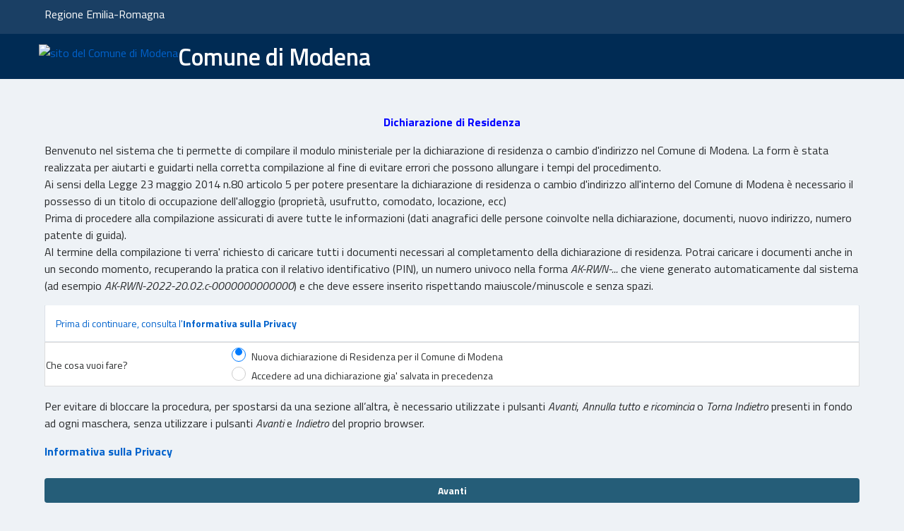

--- FILE ---
content_type: text/html;charset=UTF-8
request_url: https://resiweb.comune.modena.it/ResiWeb/public/index.jsf;jsessionid=AE166D9ACEA143519D79B3CA3FDFF941?initWizard=true
body_size: 15361
content:
<?xml version='1.0' encoding='UTF-8' ?>
<!DOCTYPE html PUBLIC "-//W3C//DTD XHTML 1.0 Transitional//EN" "http://www.w3.org/TR/xhtml1/DTD/xhtml1-transitional.dtd">
<html xmlns="http://www.w3.org/1999/xhtml" lang="it"><head id="j_idt2">
		<meta charset="UTF-8" />
		<meta http-equiv="X-UA-Compatible" content="IE=edge" />
		<meta http-equiv="Content-Type" content="text/html; charset=UTF-8" />
		<meta name="viewport" content="width=device-width, initial-scale=1.0, maximum-scale=1.0, maximum-scale=5" />
		<meta name="apple-mobile-web-app-capable" content="yes" />
		<link rel="stylesheet" href="https://unpkg.com/primeflex@3.0.0/primeflex.css" /><link type="text/css" rel="stylesheet" href="/ResiWeb/javax.faces.resource/theme.css.jsf?ln=primefaces-avalon-blue-v4" /><link type="text/css" rel="stylesheet" href="/ResiWeb/javax.faces.resource/fa/font-awesome.css.jsf?ln=primefaces&amp;v=8.0.7" /><link type="text/css" rel="stylesheet" href="/ResiWeb/javax.faces.resource/css/layout-blue-v4.css.jsf;jsessionid=E93866433458ABCFDE0BC0B9A1F44ACA?ln=avalon-layout" /><link type="text/css" rel="stylesheet" href="/ResiWeb/javax.faces.resource/css/responsive.css.jsf;jsessionid=E93866433458ABCFDE0BC0B9A1F44ACA" media="screen" /><link type="text/css" rel="stylesheet" href="/ResiWeb/javax.faces.resource/responsive.css.jsf;jsessionid=E93866433458ABCFDE0BC0B9A1F44ACA?ln=css" /><link type="text/css" rel="stylesheet" href="/ResiWeb/javax.faces.resource/components.css.jsf;jsessionid=E93866433458ABCFDE0BC0B9A1F44ACA?ln=primefaces&amp;v=8.0.7" /><script type="text/javascript" src="/ResiWeb/javax.faces.resource/jquery/jquery.js.jsf;jsessionid=E93866433458ABCFDE0BC0B9A1F44ACA?ln=primefaces&amp;v=8.0.7"></script><script type="text/javascript" src="/ResiWeb/javax.faces.resource/jquery/jquery-plugins.js.jsf;jsessionid=E93866433458ABCFDE0BC0B9A1F44ACA?ln=primefaces&amp;v=8.0.7"></script><script type="text/javascript" src="/ResiWeb/javax.faces.resource/core.js.jsf;jsessionid=E93866433458ABCFDE0BC0B9A1F44ACA?ln=primefaces&amp;v=8.0.7"></script><script type="text/javascript" src="/ResiWeb/javax.faces.resource/components.js.jsf;jsessionid=E93866433458ABCFDE0BC0B9A1F44ACA?ln=primefaces&amp;v=8.0.7"></script><script type="text/javascript" src="/ResiWeb/javax.faces.resource/watermark/watermark.js.jsf;jsessionid=E93866433458ABCFDE0BC0B9A1F44ACA?ln=primefaces&amp;v=8.0.7"></script><style type="text/css">
	.ui-menu {white-space: nowrap;}
	.ui-menu .ui-menu-parent .ui-menu-child {width: auto;}
	.ui-menubar .ui-menu-child .ui-menuitem {margin-right: 2em;}
	.ui-menu .ui-menuitem-text {font-size: 0.9em}
	div.titolo-pagina {font-size: xx-large; font-weight: bold;}
</style><link type="text/css" rel="stylesheet" href="/ResiWeb/javax.faces.resource/stili.css.jsf;jsessionid=E93866433458ABCFDE0BC0B9A1F44ACA?ln=css" /><script type="text/javascript">if(window.PrimeFaces){PrimeFaces.settings.locale='it';PrimeFaces.settings.projectStage='Development';}</script><script type="text/javascript" src="/ResiWeb/javax.faces.resource/js/layout.js.jsf;jsessionid=E93866433458ABCFDE0BC0B9A1F44ACA?ln=avalon-layout"></script><script type="text/javascript" src="/ResiWeb/javax.faces.resource/g4c/js/common_functions.js.jsf;jsessionid=E93866433458ABCFDE0BC0B9A1F44ACA"></script><script type="text/javascript" src="/ResiWeb/javax.faces.resource/g4c/js/funzioni_form.js.jsf;jsessionid=E93866433458ABCFDE0BC0B9A1F44ACA"></script><script type="text/javascript" src="/ResiWeb/javax.faces.resource/g4c/js/primeface_locale_IT.js.jsf;jsessionid=E93866433458ABCFDE0BC0B9A1F44ACA"></script><script type="text/javascript" src="/ResiWeb/javax.faces.resource/g4c/custom/funzioni_aggiuntive.js.jsf;jsessionid=E93866433458ABCFDE0BC0B9A1F44ACA"></script>
	<title>Dichiarazione di Residenza On-Line | 
	</title></head><body onload="changeHashOnLoad();">
	<div class="layout-wrapper">

	


	<header>

	<div class="topbar clearfix container">

		<div class="didaceheadertop">
			<div class="container">
				<div class="row">
					<div class="col-12">
						<a href="https://www.regione.emilia-romagna.it/" target="_blank" rel="noopener noreferrer" class="linkreg">Regione
							Emilia-Romagna</a>
					</div>
				</div>
			</div>
		</div>

		<div class="topbar-right">
<form id="top_menu" name="top_menu" method="post" action="/ResiWeb/public/index.jsf;jsessionid=E93866433458ABCFDE0BC0B9A1F44ACA" class="didaceheader" enctype="application/x-www-form-urlencoded">
<input type="hidden" name="top_menu" value="top_menu" />

				<div class="container"><a href="http://www.comune.modena.it">
						<img src="https://www.comune.modena.it/static/media/Logo.f71feebb.svg" style="height: 82px;" alt="sito del Comune di Modena" /></a>
				</div>
				<div class="titolo_top">Comune di Modena</div><input type="hidden" name="javax.faces.ViewState" id="j_id1:javax.faces.ViewState:0" value="1274694227743212330:8585568450222775169" autocomplete="off" />
</form>
			<div style="clear: both;"></div>
		</div>
	</div>
	</header>

		<main>
		<div class="layout-main">
			<div class="ui-fluid">
				<div class="ui-g">
					<div class="ui-g-12"><div id="j_idt25" class="ui-messages ui-widget" aria-live="polite"></div>
<form id="menu_top" name="menu_top" method="post" action="/ResiWeb/public/index.jsf;jsessionid=E93866433458ABCFDE0BC0B9A1F44ACA" enctype="application/x-www-form-urlencoded">
<input type="hidden" name="menu_top" value="menu_top" />
<input type="hidden" name="javax.faces.ViewState" id="j_id1:javax.faces.ViewState:1" value="1274694227743212330:8585568450222775169" autocomplete="off" />
</form>




	<div class="titolo-pagina">
	</div><div id="messagePanel" class="ui-outputpanel ui-widget"></div>
						
						<div id="header">
							<div class="header-top">
							</div>
						</div>
						<div id="body_area">
			<div id="top_menu"><span class="titolo_top"></span>
			</div>
							<div id="main_content" class="container">

			<div class="myForm">
<form id="j_idt40" name="j_idt40" method="post" action="/ResiWeb/public/index.jsf;jsessionid=E93866433458ABCFDE0BC0B9A1F44ACA" enctype="application/x-www-form-urlencoded">
<input type="hidden" name="j_idt40" value="j_idt40" />
<input type="hidden" name="j_idt40:j_idt41" value="INITIALIZED" />

					<div class="center_page">
						<h2 class="titolo_intro">Dichiarazione di Residenza</h2>
					</div>
					<p class="text_intro">
						Benvenuto nel sistema che ti permette di compilare il modulo
						ministeriale per la dichiarazione di residenza o cambio
						d'indirizzo nel Comune di Modena. La form è stata
						realizzata per aiutarti e guidarti nella corretta compilazione al
						fine di evitare errori che possono allungare i tempi del
						procedimento. <br /> Ai sensi della Legge 23 maggio 2014 n.80
						articolo 5 per potere presentare la dichiarazione di residenza o
						cambio d'indirizzo all'interno del Comune di Modena è
						necessario il possesso di un titolo di occupazione dell'alloggio
						(proprietà, usufrutto, comodato, locazione, ecc) <br />
						Prima di procedere alla compilazione assicurati di avere tutte le
						informazioni (dati anagrafici delle persone coinvolte nella
						dichiarazione, documenti, nuovo indirizzo, numero patente di
						guida). <br /> Al termine della compilazione ti verra' richiesto
						di caricare tutti i documenti necessari al completamento della
						dichiarazione di residenza. Potrai caricare i documenti anche in
						un secondo momento, recuperando la pratica con il relativo
						identificativo (PIN), un numero univoco nella forma <i>AK-RWN-...</i>
						che viene generato automaticamente dal sistema (ad esempio <i>AK-RWN-2022-20.02.c-0000000000000</i>)
						e che deve essere inserito rispettando maiuscole/minuscole e senza spazi.
					</p><div id="j_idt40:j_idt43" class="ui-panel ui-widget ui-widget-content ui-corner-all" data-widget="widget_j_idt40_j_idt43"><div id="j_idt40:j_idt43_content" class="ui-panel-content ui-widget-content">
						<a href="https://resiweb.comune.modena.it/ResiWeb/resources/download/privacy/Informativa_Privacy_ResiWeb.pdf" target="_blank">Prima di continuare, consulta l'<b>Informativa
								sulla Privacy</b></a></div></div><script id="j_idt40:j_idt43_s" type="text/javascript">$(function(){PrimeFaces.cw("Panel","widget_j_idt40_j_idt43",{id:"j_idt40:j_idt43"});});</script><span id="j_idt40:do_panel"><table id="j_idt40:j_idt45" class="ui-panelgrid ui-widget" role="grid"><tbody><tr class="ui-widget-content" role="row"><td role="gridcell" class="ui-panelgrid-cell"><label id="j_idt40:j_idt46" class="ui-outputlabel ui-widget">Che cosa vuoi fare?</label></td><td role="gridcell" class="ui-panelgrid-cell"><table id="j_idt40:sceltaFunzione" role="presentation" class="ui-selectoneradio ui-widget"><tr><td><div class="ui-radiobutton ui-widget"><div class="ui-helper-hidden-accessible"><input id="j_idt40:sceltaFunzione:0" name="j_idt40:sceltaFunzione" type="radio" value="0" onchange="PrimeFaces.ab({s:&quot;j_idt40:sceltaFunzione&quot;,e:&quot;change&quot;,f:&quot;j_idt40&quot;,p:&quot;j_idt40:sceltaFunzione&quot;,u:&quot;j_idt40:do_panel&quot;});" checked="checked" /></div><div class="ui-radiobutton-box ui-widget ui-corner-all ui-state-default ui-state-active"><span class="ui-radiobutton-icon ui-icon ui-icon-bullet ui-c"></span></div></div><label for="j_idt40:sceltaFunzione:0">Nuova dichiarazione di Residenza per il Comune di Modena</label></td></tr><tr><td><div class="ui-radiobutton ui-widget"><div class="ui-helper-hidden-accessible"><input id="j_idt40:sceltaFunzione:1" name="j_idt40:sceltaFunzione" type="radio" value="987" onchange="PrimeFaces.ab({s:&quot;j_idt40:sceltaFunzione&quot;,e:&quot;change&quot;,f:&quot;j_idt40&quot;,p:&quot;j_idt40:sceltaFunzione&quot;,u:&quot;j_idt40:do_panel&quot;});" /></div><div class="ui-radiobutton-box ui-widget ui-corner-all ui-state-default"><span class="ui-radiobutton-icon ui-icon ui-icon-blank ui-c"></span></div></div><label for="j_idt40:sceltaFunzione:1">Accedere ad una dichiarazione gia' salvata in precedenza</label></td></tr></table><script id="j_idt40:sceltaFunzione_s" type="text/javascript">$(function(){PrimeFaces.cw("SelectOneRadio","widget_j_idt40_sceltaFunzione",{id:"j_idt40:sceltaFunzione",unselectable:false});});</script></td></tr></tbody></table><div id="j_idt40:messages" class="ui-messages ui-widget" aria-live="polite"></div><table id="j_idt40:help_panel" class="ui-panelgrid ui-widget" role="grid"><tbody>
	<div>
	</div></tbody></table></span>

					
					
					
					<p class="text_small">
						Per evitare di bloccare la procedura, per spostarsi da una sezione
						all’altra, è necessario utilizzate i pulsanti <i>Avanti</i>,
						<i>Annulla tutto e ricomincia</i> o <i>Torna Indietro</i> presenti
						in fondo ad ogni maschera, senza utilizzare i pulsanti <i>Avanti</i>
						e <i>Indietro</i> del proprio browser.
					</p>

					<p>
						<a href="https://resiweb.comune.modena.it/ResiWeb/resources/download/privacy/Informativa_Privacy_ResiWeb.pdf" target="_blank"> <b>Informativa sulla Privacy</b>

						</a>

					</p>

					<div class="clean"></div><button id="j_idt40:j_idt60" name="j_idt40:j_idt60" class="ui-button ui-widget ui-state-default ui-corner-all ui-button-text-only box_button_azzurro2" onclick="PrimeFaces.ab({s:&quot;j_idt40:j_idt60&quot;,f:&quot;j_idt40&quot;});return false;" type="submit"><span class="ui-button-text ui-c">Avanti</span></button><script id="j_idt40:j_idt60_s" type="text/javascript">$(function(){PrimeFaces.cw("CommandButton","widget_j_idt40_j_idt60",{id:"j_idt40:j_idt60"});});</script><input type="hidden" name="javax.faces.ViewState" id="j_id1:javax.faces.ViewState:7" value="1274694227743212330:8585568450222775169" autocomplete="off" />
</form>
			</div>
								<div class="clear"></div>
							</div>
						</div>
					</div>
				</div>
			</div>
		</div>
		</main>

		<footer>
		<div id="footer" class="landing-wrapper didacefooter">
			<div class="ui-g">
				<div class="ui-g-12 ui-md-6">
					<div>
						<b></b> è un progetto del <a href="https://www.comune.modena.it" target="_blank" style="">Comune
							di Modena</a><br />Ai sensi e per gli effetti dell'art. 13 del R.G.P.D. UE 2016/679 informiamo che,                        i dati personali forniti saranno trattati esclusivamente nell'ambito del procedimento per                        il quale le presenti dichiarazioni vengono rese e anche per finalità di rilevazione del                        gradimento del servizio.
					</div>
				</div>

				<div class="ui-g-12 ui-md-6">
<form id="footer_links" name="footer_links" method="post" action="/ResiWeb/public/index.jsf;jsessionid=E93866433458ABCFDE0BC0B9A1F44ACA" enctype="application/x-www-form-urlencoded">
<input type="hidden" name="footer_links" value="footer_links" />

							<ul class="landing-menu">

								<li><a href="http://www.comune.modena.it" target="_blank" class="nav2">
               							Comune di Modena
               						</a></li>

								<li></li>

							</ul><input type="hidden" name="javax.faces.ViewState" id="j_id1:javax.faces.ViewState:9" value="1274694227743212330:8585568450222775169" autocomplete="off" />
</form>
				</div>
			</div>
		</div>
		</footer><div id="contattiAssistenzaInfoWindow" class="ui-dialog ui-widget ui-widget-content ui-corner-all ui-shadow ui-hidden-container"><div class="ui-dialog-titlebar ui-widget-header ui-helper-clearfix ui-corner-top"><span id="contattiAssistenzaInfoWindow_title" class="ui-dialog-title">CONTATTI</span><a href="#" class="ui-dialog-titlebar-icon ui-dialog-titlebar-close ui-corner-all" aria-label="Close"><span class="ui-icon ui-icon-closethick"></span></a></div><div class="ui-dialog-content ui-widget-content" id="contattiAssistenzaInfoWindow_content">
			<div class="title">Contatti e Assistenza Tecnica</div>
				<div class="content_text" style="text-align: center">
				</div></div></div><script id="contattiAssistenzaInfoWindow_s" type="text/javascript">$(function(){PrimeFaces.cw("Dialog","contattiAssistenzaInfoWindow",{id:"contattiAssistenzaInfoWindow",modal:true});});</script>

		<script src="https://code.jquery.com/ui/1.12.1/jquery-ui.js"></script>

		<script type="text/javascript">
			var t;
			function startTimer() {
				t = setTimeout("PF('statPane').show()", 1000);
			}
			function stopTimer() {
				clearTimeout(t);
			}

			$(function() {
				$("#accordion").accordion({
					collapsible : true
				});

				var windowWidth = $(window).width();
				if (900 > windowWidth) {
					$("#accordion").accordion("option", "active", 2);
				}

			});
		</script><div id="j_idt84"></div><script id="j_idt84_s" type="text/javascript">$(function(){PrimeFaces.cw("AjaxStatus","widget_j_idt84",{id:"j_idt84",delay:0,start:function(){startTimer()},success:function(){PF('statPane').hide(); stopTimer()}});});</script><div id="statPane" class="ui-dialog ui-widget ui-widget-content ui-corner-all ui-shadow ui-hidden-container"><div class="ui-dialog-titlebar ui-widget-header ui-helper-clearfix ui-corner-top"><span id="statPane_title" class="ui-dialog-title"></span></div><div class="ui-dialog-content ui-widget-content" id="statPane_content">
   					Attendere qualche istante...
   		</div></div><script id="statPane_s" type="text/javascript">$(function(){PrimeFaces.cw("Dialog","statPane",{id:"statPane",modal:true});});</script>
	</div></body>
</html>

--- FILE ---
content_type: text/css
request_url: https://resiweb.comune.modena.it/ResiWeb/javax.faces.resource/theme.css.jsf?ln=primefaces-avalon-blue-v4
body_size: 168019
content:
@charset "UTF-8";
/* Predefined Colors */
/* Icons */
/* Error */
/* Headers */
/* Contents */
/* Forms */
/* Buttons */
/* List Items */
/* Messages */
/* Overlays */
/* Data */
/* Panel */
/* roboto-300 - latin */
@font-face {
  font-family: 'Roboto';
  font-style: normal;
  font-weight: 300;
  src: url("/ResiWeb/javax.faces.resource/fonts/roboto-v15-latin-300.eot.jsf?ln=avalon-layout");
  /* IE9 Compat Modes */
  src: local("Roboto Light"), local("Roboto-Light"), url("/ResiWeb/javax.faces.resource/fonts/roboto-v15-latin-300.eot.jsf?ln=avalon-layout#iefix") format("embedded-opentype"), url("/ResiWeb/javax.faces.resource/fonts/roboto-v15-latin-300.woff2.jsf?ln=avalon-layout") format("woff2"), url("/ResiWeb/javax.faces.resource/fonts/roboto-v15-latin-300.woff.jsf?ln=avalon-layout") format("woff"), url("/ResiWeb/javax.faces.resource/fonts/roboto-v15-latin-300.ttf.jsf?ln=avalon-layout") format("truetype"), url("/ResiWeb/javax.faces.resource/fonts/roboto-v15-latin-300.svg.jsf?ln=avalon-layout#Roboto") format("svg");
  /* Legacy iOS */ }
/* roboto-regular - latin */
@font-face {
  font-family: 'Roboto';
  font-style: normal;
  font-weight: 400;
  src: url("/ResiWeb/javax.faces.resource/fonts/roboto-v15-latin-regular.eot.jsf?ln=avalon-layout");
  /* IE9 Compat Modes */
  src: local("Roboto"), local("Roboto-Regular"), url("/ResiWeb/javax.faces.resource/fonts/roboto-v15-latin-regular.eot.jsf?ln=avalon-layout#iefix") format("embedded-opentype"), url("/ResiWeb/javax.faces.resource/fonts/roboto-v15-latin-regular.woff2.jsf?ln=avalon-layout") format("woff2"), url("/ResiWeb/javax.faces.resource/fonts/roboto-v15-latin-regular.woff.jsf?ln=avalon-layout") format("woff"), url("/ResiWeb/javax.faces.resource/fonts/roboto-v15-latin-regular.ttf.jsf?ln=avalon-layout") format("truetype"), url("/ResiWeb/javax.faces.resource/fonts/roboto-v15-latin-regular.svg.jsf?ln=avalon-layout#Roboto") format("svg");
  /* Legacy iOS */ }
/* roboto-700 - latin */
@font-face {
  font-family: 'Roboto';
  font-style: normal;
  font-weight: 700;
  src: url("/ResiWeb/javax.faces.resource/fonts/roboto-v15-latin-700.eot.jsf?ln=avalon-layout");
  /* IE9 Compat Modes */
  src: local("Roboto Bold"), local("Roboto-Bold"), url("/ResiWeb/javax.faces.resource/fonts/roboto-v15-latin-700.eot.jsf?ln=avalon-layout#iefix") format("embedded-opentype"), url("/ResiWeb/javax.faces.resource/fonts/roboto-v15-latin-700.woff2.jsf?ln=avalon-layout") format("woff2"), url("/ResiWeb/javax.faces.resource/fonts/roboto-v15-latin-700.woff.jsf?ln=avalon-layout") format("woff"), url("/ResiWeb/javax.faces.resource/fonts/roboto-v15-latin-700.ttf.jsf?ln=avalon-layout") format("truetype"), url("/ResiWeb/javax.faces.resource/fonts/roboto-v15-latin-700.svg.jsf?ln=avalon-layout#Roboto") format("svg");
  /* Legacy iOS */ }
body .ui-widget,
body .ui-widget .ui-widget {
  font-family: -apple-system, BlinkMacSystemFont, "Segoe UI", Roboto, "Helvetica Neue", Arial, sans-serif, "Apple Color Emoji", "Segoe UI Emoji", "Segoe UI Symbol";
  text-decoration: none;
  -webkit-box-sizing: border-box;
  -moz-box-sizing: border-box;
  box-sizing: border-box; }
body .ui-widget-content {
  background-color: #ffffff;
  border: 1px solid #dddddd;
  font-size: 14px; }
body .ui-widget-header {
  background: #f5f5f5;
  color: #292B2C;
  border: 1px solid #dddddd;
  font-weight: bold;
  font-size: 14px; }
body .ui-state-active, body .ui-state-highlight {
  background-color: #007bff;
  color: #ffffff; }
body .ui-state-error, body .ui-widget.ui-state-error {
  border: 1px solid #a94442; }
body .ui-icon {
  width: 16px;
  font-size: 14px; }
body .ui-state-disabled {
  opacity: .35;
  filter: Alpha(Opacity=35);
  background-image: none; }
body .ui-corner-all {
  -moz-border-radius: 4px;
  -webkit-border-radius: 4px;
  border-radius: 4px; }
body .ui-corner-top {
  -moz-border-radius-topleft: 4px;
  -webkit-border-top-left-radius: 4px;
  border-top-left-radius: 4px;
  -moz-border-radius-topright: 4px;
  -webkit-border-top-right-radius: 4px;
  border-top-right-radius: 4px; }
body .ui-corner-bottom {
  -moz-border-radius-bottomleft: 4px;
  -webkit-border-bottom-left-radius: 4px;
  border-bottom-left-radius: 4px;
  -moz-border-radius-bottomright: 4px;
  -webkit-border-bottom-right-radius: 4px;
  border-bottom-right-radius: 4px; }
body .ui-corner-left {
  -moz-border-radius-topleft: 4px;
  -webkit-border-top-left-radius: 4px;
  border-top-left-radius: 4px;
  -moz-border-radius-bottomleft: 4px;
  -webkit-border-bottom-left-radius: 4px;
  border-bottom-left-radius: 4px; }
body .ui-corner-right {
  -moz-border-radius-topright: 4px;
  -webkit-border-top-right-radius: 4px;
  border-top-right-radius: 4px;
  -moz-border-radius-bottomright: 4px;
  -webkit-border-bottom-right-radius: 4px;
  border-bottom-right-radius: 4px; }
body .ui-widget-overlay {
  background-color: #000000;
  opacity: 0.5;
  filter: alpha(opacity=50); }
body .ui-shadow {
  -webkit-box-shadow: none;
  -moz-box-shadow: none;
  box-shadow: none; }
body a {
  color: #0062cc;
  text-decoration: none; }
  body a:hover {
    color: #006fe6; }
body .ajax-loader {
  font-size: 28px;
  color: #007bff; }

.ui-icon-carat-1-n {
  background: none;
  display: inline-block;
  font: normal normal normal 14px/1 FontAwesome;
  font-size: inherit;
  text-rendering: auto;
  -webkit-font-smoothing: antialiased;
  -moz-osx-font-smoothing: grayscale;
  text-indent: 0px !important;
  text-align: center; }
  .ui-icon-carat-1-n:before {
    content: ""; }

.ui-icon-carat-1-e {
  background: none;
  display: inline-block;
  font: normal normal normal 14px/1 FontAwesome;
  font-size: inherit;
  text-rendering: auto;
  -webkit-font-smoothing: antialiased;
  -moz-osx-font-smoothing: grayscale;
  text-indent: 0px !important;
  text-align: center; }
  .ui-icon-carat-1-e:before {
    content: ""; }

.ui-icon-carat-1-s {
  background: none;
  display: inline-block;
  font: normal normal normal 14px/1 FontAwesome;
  font-size: inherit;
  text-rendering: auto;
  -webkit-font-smoothing: antialiased;
  -moz-osx-font-smoothing: grayscale;
  text-indent: 0px !important;
  text-align: center; }
  .ui-icon-carat-1-s:before {
    content: ""; }

.ui-icon-carat-1-w {
  background: none;
  display: inline-block;
  font: normal normal normal 14px/1 FontAwesome;
  font-size: inherit;
  text-rendering: auto;
  -webkit-font-smoothing: antialiased;
  -moz-osx-font-smoothing: grayscale;
  text-indent: 0px !important;
  text-align: center; }
  .ui-icon-carat-1-w:before {
    content: ""; }

.ui-icon-carat-2-n-s {
  background: none;
  display: inline-block;
  font: normal normal normal 14px/1 FontAwesome;
  font-size: inherit;
  text-rendering: auto;
  -webkit-font-smoothing: antialiased;
  -moz-osx-font-smoothing: grayscale;
  text-indent: 0px !important;
  text-align: center; }
  .ui-icon-carat-2-n-s:before {
    content: ""; }

.ui-icon-triangle-1-n {
  background: none;
  display: inline-block;
  font: normal normal normal 14px/1 FontAwesome;
  font-size: inherit;
  text-rendering: auto;
  -webkit-font-smoothing: antialiased;
  -moz-osx-font-smoothing: grayscale;
  text-indent: 0px !important;
  text-align: center; }
  .ui-icon-triangle-1-n:before {
    content: ""; }

.ui-icon-triangle-1-e {
  background: none;
  display: inline-block;
  font: normal normal normal 14px/1 FontAwesome;
  font-size: inherit;
  text-rendering: auto;
  -webkit-font-smoothing: antialiased;
  -moz-osx-font-smoothing: grayscale;
  text-indent: 0px !important;
  text-align: center; }
  .ui-icon-triangle-1-e:before {
    content: ""; }

.ui-icon-triangle-1-s {
  background: none;
  display: inline-block;
  font: normal normal normal 14px/1 FontAwesome;
  font-size: inherit;
  text-rendering: auto;
  -webkit-font-smoothing: antialiased;
  -moz-osx-font-smoothing: grayscale;
  text-indent: 0px !important;
  text-align: center; }
  .ui-icon-triangle-1-s:before {
    content: ""; }

.ui-icon-triangle-1-w {
  background: none;
  display: inline-block;
  font: normal normal normal 14px/1 FontAwesome;
  font-size: inherit;
  text-rendering: auto;
  -webkit-font-smoothing: antialiased;
  -moz-osx-font-smoothing: grayscale;
  text-indent: 0px !important;
  text-align: center; }
  .ui-icon-triangle-1-w:before {
    content: ""; }

.ui-icon-triangle-2-n-s {
  background: none;
  display: inline-block;
  font: normal normal normal 14px/1 FontAwesome;
  font-size: inherit;
  text-rendering: auto;
  -webkit-font-smoothing: antialiased;
  -moz-osx-font-smoothing: grayscale;
  text-indent: 0px !important;
  text-align: center; }
  .ui-icon-triangle-2-n-s:before {
    content: ""; }

.ui-icon-arrow-1-n {
  background: none;
  display: inline-block;
  font: normal normal normal 14px/1 FontAwesome;
  font-size: inherit;
  text-rendering: auto;
  -webkit-font-smoothing: antialiased;
  -moz-osx-font-smoothing: grayscale;
  text-indent: 0px !important;
  text-align: center; }
  .ui-icon-arrow-1-n:before {
    content: ""; }

.ui-icon-arrow-1-e {
  background: none;
  display: inline-block;
  font: normal normal normal 14px/1 FontAwesome;
  font-size: inherit;
  text-rendering: auto;
  -webkit-font-smoothing: antialiased;
  -moz-osx-font-smoothing: grayscale;
  text-indent: 0px !important;
  text-align: center; }
  .ui-icon-arrow-1-e:before {
    content: ""; }

.ui-icon-arrow-1-s {
  background: none;
  display: inline-block;
  font: normal normal normal 14px/1 FontAwesome;
  font-size: inherit;
  text-rendering: auto;
  -webkit-font-smoothing: antialiased;
  -moz-osx-font-smoothing: grayscale;
  text-indent: 0px !important;
  text-align: center; }
  .ui-icon-arrow-1-s:before {
    content: ""; }

.ui-icon-arrow-1-w {
  background: none;
  display: inline-block;
  font: normal normal normal 14px/1 FontAwesome;
  font-size: inherit;
  text-rendering: auto;
  -webkit-font-smoothing: antialiased;
  -moz-osx-font-smoothing: grayscale;
  text-indent: 0px !important;
  text-align: center; }
  .ui-icon-arrow-1-w:before {
    content: ""; }

.ui-icon-arrow-2-n-s {
  background: none;
  display: inline-block;
  font: normal normal normal 14px/1 FontAwesome;
  font-size: inherit;
  text-rendering: auto;
  -webkit-font-smoothing: antialiased;
  -moz-osx-font-smoothing: grayscale;
  text-indent: 0px !important;
  text-align: center; }
  .ui-icon-arrow-2-n-s:before {
    content: ""; }

.ui-icon-arrow-2-e-w {
  background: none;
  display: inline-block;
  font: normal normal normal 14px/1 FontAwesome;
  font-size: inherit;
  text-rendering: auto;
  -webkit-font-smoothing: antialiased;
  -moz-osx-font-smoothing: grayscale;
  text-indent: 0px !important;
  text-align: center; }
  .ui-icon-arrow-2-e-w:before {
    content: ""; }

.ui-icon-arrowthick-1-n {
  background: none;
  display: inline-block;
  font: normal normal normal 14px/1 FontAwesome;
  font-size: inherit;
  text-rendering: auto;
  -webkit-font-smoothing: antialiased;
  -moz-osx-font-smoothing: grayscale;
  text-indent: 0px !important;
  text-align: center; }
  .ui-icon-arrowthick-1-n:before {
    content: ""; }

.ui-icon-arrowthick-1-e {
  background: none;
  display: inline-block;
  font: normal normal normal 14px/1 FontAwesome;
  font-size: inherit;
  text-rendering: auto;
  -webkit-font-smoothing: antialiased;
  -moz-osx-font-smoothing: grayscale;
  text-indent: 0px !important;
  text-align: center; }
  .ui-icon-arrowthick-1-e:before {
    content: ""; }

.ui-icon-arrowthick-1-s {
  background: none;
  display: inline-block;
  font: normal normal normal 14px/1 FontAwesome;
  font-size: inherit;
  text-rendering: auto;
  -webkit-font-smoothing: antialiased;
  -moz-osx-font-smoothing: grayscale;
  text-indent: 0px !important;
  text-align: center; }
  .ui-icon-arrowthick-1-s:before {
    content: ""; }

.ui-icon-arrowthick-1-w {
  background: none;
  display: inline-block;
  font: normal normal normal 14px/1 FontAwesome;
  font-size: inherit;
  text-rendering: auto;
  -webkit-font-smoothing: antialiased;
  -moz-osx-font-smoothing: grayscale;
  text-indent: 0px !important;
  text-align: center; }
  .ui-icon-arrowthick-1-w:before {
    content: ""; }

.ui-icon-arrow-4 {
  background: none;
  display: inline-block;
  font: normal normal normal 14px/1 FontAwesome;
  font-size: inherit;
  text-rendering: auto;
  -webkit-font-smoothing: antialiased;
  -moz-osx-font-smoothing: grayscale;
  text-indent: 0px !important;
  text-align: center; }
  .ui-icon-arrow-4:before {
    content: ""; }

.ui-icon-arrow-4-diag {
  background: none;
  display: inline-block;
  font: normal normal normal 14px/1 FontAwesome;
  font-size: inherit;
  text-rendering: auto;
  -webkit-font-smoothing: antialiased;
  -moz-osx-font-smoothing: grayscale;
  text-indent: 0px !important;
  text-align: center; }
  .ui-icon-arrow-4-diag:before {
    content: ""; }

.ui-icon-extlink {
  background: none;
  display: inline-block;
  font: normal normal normal 14px/1 FontAwesome;
  font-size: inherit;
  text-rendering: auto;
  -webkit-font-smoothing: antialiased;
  -moz-osx-font-smoothing: grayscale;
  text-indent: 0px !important;
  text-align: center; }
  .ui-icon-extlink:before {
    content: ""; }

.ui-icon-newwin {
  background: none;
  display: inline-block;
  font: normal normal normal 14px/1 FontAwesome;
  font-size: inherit;
  text-rendering: auto;
  -webkit-font-smoothing: antialiased;
  -moz-osx-font-smoothing: grayscale;
  text-indent: 0px !important;
  text-align: center; }
  .ui-icon-newwin:before {
    content: ""; }

.ui-icon-refresh {
  background: none;
  display: inline-block;
  font: normal normal normal 14px/1 FontAwesome;
  font-size: inherit;
  text-rendering: auto;
  -webkit-font-smoothing: antialiased;
  -moz-osx-font-smoothing: grayscale;
  text-indent: 0px !important;
  text-align: center; }
  .ui-icon-refresh:before {
    content: ""; }

.ui-icon-shuffle {
  background: none;
  display: inline-block;
  font: normal normal normal 14px/1 FontAwesome;
  font-size: inherit;
  text-rendering: auto;
  -webkit-font-smoothing: antialiased;
  -moz-osx-font-smoothing: grayscale;
  text-indent: 0px !important;
  text-align: center; }
  .ui-icon-shuffle:before {
    content: ""; }

.ui-icon-transfer-e-w {
  background: none;
  display: inline-block;
  font: normal normal normal 14px/1 FontAwesome;
  font-size: inherit;
  text-rendering: auto;
  -webkit-font-smoothing: antialiased;
  -moz-osx-font-smoothing: grayscale;
  text-indent: 0px !important;
  text-align: center; }
  .ui-icon-transfer-e-w:before {
    content: ""; }

.ui-icon-folder-collapsed {
  background: none;
  display: inline-block;
  font: normal normal normal 14px/1 FontAwesome;
  font-size: inherit;
  text-rendering: auto;
  -webkit-font-smoothing: antialiased;
  -moz-osx-font-smoothing: grayscale;
  text-indent: 0px !important;
  text-align: center; }
  .ui-icon-folder-collapsed:before {
    content: ""; }

.ui-icon-folder-open {
  background: none;
  display: inline-block;
  font: normal normal normal 14px/1 FontAwesome;
  font-size: inherit;
  text-rendering: auto;
  -webkit-font-smoothing: antialiased;
  -moz-osx-font-smoothing: grayscale;
  text-indent: 0px !important;
  text-align: center; }
  .ui-icon-folder-open:before {
    content: ""; }

.ui-icon-document {
  background: none;
  display: inline-block;
  font: normal normal normal 14px/1 FontAwesome;
  font-size: inherit;
  text-rendering: auto;
  -webkit-font-smoothing: antialiased;
  -moz-osx-font-smoothing: grayscale;
  text-indent: 0px !important;
  text-align: center; }
  .ui-icon-document:before {
    content: ""; }

.ui-icon-note {
  background: none;
  display: inline-block;
  font: normal normal normal 14px/1 FontAwesome;
  font-size: inherit;
  text-rendering: auto;
  -webkit-font-smoothing: antialiased;
  -moz-osx-font-smoothing: grayscale;
  text-indent: 0px !important;
  text-align: center; }
  .ui-icon-note:before {
    content: ""; }

.ui-icon-mail-open {
  background: none;
  display: inline-block;
  font: normal normal normal 14px/1 FontAwesome;
  font-size: inherit;
  text-rendering: auto;
  -webkit-font-smoothing: antialiased;
  -moz-osx-font-smoothing: grayscale;
  text-indent: 0px !important;
  text-align: center; }
  .ui-icon-mail-open:before {
    content: ""; }

.ui-icon-suitcase {
  background: none;
  display: inline-block;
  font: normal normal normal 14px/1 FontAwesome;
  font-size: inherit;
  text-rendering: auto;
  -webkit-font-smoothing: antialiased;
  -moz-osx-font-smoothing: grayscale;
  text-indent: 0px !important;
  text-align: center; }
  .ui-icon-suitcase:before {
    content: ""; }

.ui-icon-comment {
  background: none;
  display: inline-block;
  font: normal normal normal 14px/1 FontAwesome;
  font-size: inherit;
  text-rendering: auto;
  -webkit-font-smoothing: antialiased;
  -moz-osx-font-smoothing: grayscale;
  text-indent: 0px !important;
  text-align: center; }
  .ui-icon-comment:before {
    content: ""; }

.ui-icon-person {
  background: none;
  display: inline-block;
  font: normal normal normal 14px/1 FontAwesome;
  font-size: inherit;
  text-rendering: auto;
  -webkit-font-smoothing: antialiased;
  -moz-osx-font-smoothing: grayscale;
  text-indent: 0px !important;
  text-align: center; }
  .ui-icon-person:before {
    content: ""; }

.ui-icon-print {
  background: none;
  display: inline-block;
  font: normal normal normal 14px/1 FontAwesome;
  font-size: inherit;
  text-rendering: auto;
  -webkit-font-smoothing: antialiased;
  -moz-osx-font-smoothing: grayscale;
  text-indent: 0px !important;
  text-align: center; }
  .ui-icon-print:before {
    content: ""; }

.ui-icon-trash {
  background: none;
  display: inline-block;
  font: normal normal normal 14px/1 FontAwesome;
  font-size: inherit;
  text-rendering: auto;
  -webkit-font-smoothing: antialiased;
  -moz-osx-font-smoothing: grayscale;
  text-indent: 0px !important;
  text-align: center; }
  .ui-icon-trash:before {
    content: ""; }

.ui-icon-locked {
  background: none;
  display: inline-block;
  font: normal normal normal 14px/1 FontAwesome;
  font-size: inherit;
  text-rendering: auto;
  -webkit-font-smoothing: antialiased;
  -moz-osx-font-smoothing: grayscale;
  text-indent: 0px !important;
  text-align: center; }
  .ui-icon-locked:before {
    content: ""; }

.ui-icon-unlocked {
  background: none;
  display: inline-block;
  font: normal normal normal 14px/1 FontAwesome;
  font-size: inherit;
  text-rendering: auto;
  -webkit-font-smoothing: antialiased;
  -moz-osx-font-smoothing: grayscale;
  text-indent: 0px !important;
  text-align: center; }
  .ui-icon-unlocked:before {
    content: ""; }

.ui-icon-bookmark {
  background: none;
  display: inline-block;
  font: normal normal normal 14px/1 FontAwesome;
  font-size: inherit;
  text-rendering: auto;
  -webkit-font-smoothing: antialiased;
  -moz-osx-font-smoothing: grayscale;
  text-indent: 0px !important;
  text-align: center; }
  .ui-icon-bookmark:before {
    content: ""; }

.ui-icon-tag {
  background: none;
  display: inline-block;
  font: normal normal normal 14px/1 FontAwesome;
  font-size: inherit;
  text-rendering: auto;
  -webkit-font-smoothing: antialiased;
  -moz-osx-font-smoothing: grayscale;
  text-indent: 0px !important;
  text-align: center; }
  .ui-icon-tag:before {
    content: ""; }

.ui-icon-home {
  background: none;
  display: inline-block;
  font: normal normal normal 14px/1 FontAwesome;
  font-size: inherit;
  text-rendering: auto;
  -webkit-font-smoothing: antialiased;
  -moz-osx-font-smoothing: grayscale;
  text-indent: 0px !important;
  text-align: center; }
  .ui-icon-home:before {
    content: ""; }

.ui-icon-flag {
  background: none;
  display: inline-block;
  font: normal normal normal 14px/1 FontAwesome;
  font-size: inherit;
  text-rendering: auto;
  -webkit-font-smoothing: antialiased;
  -moz-osx-font-smoothing: grayscale;
  text-indent: 0px !important;
  text-align: center; }
  .ui-icon-flag:before {
    content: ""; }

.ui-icon-calendar {
  background: none;
  display: inline-block;
  font: normal normal normal 14px/1 FontAwesome;
  font-size: inherit;
  text-rendering: auto;
  -webkit-font-smoothing: antialiased;
  -moz-osx-font-smoothing: grayscale;
  text-indent: 0px !important;
  text-align: center; }
  .ui-icon-calendar:before {
    content: ""; }

.ui-icon-cart {
  background: none;
  display: inline-block;
  font: normal normal normal 14px/1 FontAwesome;
  font-size: inherit;
  text-rendering: auto;
  -webkit-font-smoothing: antialiased;
  -moz-osx-font-smoothing: grayscale;
  text-indent: 0px !important;
  text-align: center; }
  .ui-icon-cart:before {
    content: ""; }

.ui-icon-pencil {
  background: none;
  display: inline-block;
  font: normal normal normal 14px/1 FontAwesome;
  font-size: inherit;
  text-rendering: auto;
  -webkit-font-smoothing: antialiased;
  -moz-osx-font-smoothing: grayscale;
  text-indent: 0px !important;
  text-align: center; }
  .ui-icon-pencil:before {
    content: ""; }

.ui-icon-clock {
  background: none;
  display: inline-block;
  font: normal normal normal 14px/1 FontAwesome;
  font-size: inherit;
  text-rendering: auto;
  -webkit-font-smoothing: antialiased;
  -moz-osx-font-smoothing: grayscale;
  text-indent: 0px !important;
  text-align: center; }
  .ui-icon-clock:before {
    content: ""; }

.ui-icon-disk {
  background: none;
  display: inline-block;
  font: normal normal normal 14px/1 FontAwesome;
  font-size: inherit;
  text-rendering: auto;
  -webkit-font-smoothing: antialiased;
  -moz-osx-font-smoothing: grayscale;
  text-indent: 0px !important;
  text-align: center; }
  .ui-icon-disk:before {
    content: ""; }

.ui-icon-calculator {
  background: none;
  display: inline-block;
  font: normal normal normal 14px/1 FontAwesome;
  font-size: inherit;
  text-rendering: auto;
  -webkit-font-smoothing: antialiased;
  -moz-osx-font-smoothing: grayscale;
  text-indent: 0px !important;
  text-align: center; }
  .ui-icon-calculator:before {
    content: ""; }

.ui-icon-zoomin {
  background: none;
  display: inline-block;
  font: normal normal normal 14px/1 FontAwesome;
  font-size: inherit;
  text-rendering: auto;
  -webkit-font-smoothing: antialiased;
  -moz-osx-font-smoothing: grayscale;
  text-indent: 0px !important;
  text-align: center; }
  .ui-icon-zoomin:before {
    content: ""; }

.ui-icon-zoomout {
  background: none;
  display: inline-block;
  font: normal normal normal 14px/1 FontAwesome;
  font-size: inherit;
  text-rendering: auto;
  -webkit-font-smoothing: antialiased;
  -moz-osx-font-smoothing: grayscale;
  text-indent: 0px !important;
  text-align: center; }
  .ui-icon-zoomout:before {
    content: ""; }

.ui-icon-search {
  background: none;
  display: inline-block;
  font: normal normal normal 14px/1 FontAwesome;
  font-size: inherit;
  text-rendering: auto;
  -webkit-font-smoothing: antialiased;
  -moz-osx-font-smoothing: grayscale;
  text-indent: 0px !important;
  text-align: center; }
  .ui-icon-search:before {
    content: ""; }

.ui-icon-wrench {
  background: none;
  display: inline-block;
  font: normal normal normal 14px/1 FontAwesome;
  font-size: inherit;
  text-rendering: auto;
  -webkit-font-smoothing: antialiased;
  -moz-osx-font-smoothing: grayscale;
  text-indent: 0px !important;
  text-align: center; }
  .ui-icon-wrench:before {
    content: ""; }

.ui-icon-gear {
  background: none;
  display: inline-block;
  font: normal normal normal 14px/1 FontAwesome;
  font-size: inherit;
  text-rendering: auto;
  -webkit-font-smoothing: antialiased;
  -moz-osx-font-smoothing: grayscale;
  text-indent: 0px !important;
  text-align: center; }
  .ui-icon-gear:before {
    content: ""; }

.ui-icon-heart {
  background: none;
  display: inline-block;
  font: normal normal normal 14px/1 FontAwesome;
  font-size: inherit;
  text-rendering: auto;
  -webkit-font-smoothing: antialiased;
  -moz-osx-font-smoothing: grayscale;
  text-indent: 0px !important;
  text-align: center; }
  .ui-icon-heart:before {
    content: ""; }

.ui-icon-star {
  background: none;
  display: inline-block;
  font: normal normal normal 14px/1 FontAwesome;
  font-size: inherit;
  text-rendering: auto;
  -webkit-font-smoothing: antialiased;
  -moz-osx-font-smoothing: grayscale;
  text-indent: 0px !important;
  text-align: center; }
  .ui-icon-star:before {
    content: ""; }

.ui-icon-link {
  background: none;
  display: inline-block;
  font: normal normal normal 14px/1 FontAwesome;
  font-size: inherit;
  text-rendering: auto;
  -webkit-font-smoothing: antialiased;
  -moz-osx-font-smoothing: grayscale;
  text-indent: 0px !important;
  text-align: center; }
  .ui-icon-link:before {
    content: ""; }

.ui-icon-cancel {
  background: none;
  display: inline-block;
  font: normal normal normal 14px/1 FontAwesome;
  font-size: inherit;
  text-rendering: auto;
  -webkit-font-smoothing: antialiased;
  -moz-osx-font-smoothing: grayscale;
  text-indent: 0px !important;
  text-align: center; }
  .ui-icon-cancel:before {
    content: ""; }

.ui-icon-plus {
  background: none;
  display: inline-block;
  font: normal normal normal 14px/1 FontAwesome;
  font-size: inherit;
  text-rendering: auto;
  -webkit-font-smoothing: antialiased;
  -moz-osx-font-smoothing: grayscale;
  text-indent: 0px !important;
  text-align: center; }
  .ui-icon-plus:before {
    content: ""; }

.ui-icon-plusthick {
  background: none;
  display: inline-block;
  font: normal normal normal 14px/1 FontAwesome;
  font-size: inherit;
  text-rendering: auto;
  -webkit-font-smoothing: antialiased;
  -moz-osx-font-smoothing: grayscale;
  text-indent: 0px !important;
  text-align: center; }
  .ui-icon-plusthick:before {
    content: ""; }

.ui-icon-minus {
  background: none;
  display: inline-block;
  font: normal normal normal 14px/1 FontAwesome;
  font-size: inherit;
  text-rendering: auto;
  -webkit-font-smoothing: antialiased;
  -moz-osx-font-smoothing: grayscale;
  text-indent: 0px !important;
  text-align: center; }
  .ui-icon-minus:before {
    content: ""; }

.ui-icon-minusthick {
  background: none;
  display: inline-block;
  font: normal normal normal 14px/1 FontAwesome;
  font-size: inherit;
  text-rendering: auto;
  -webkit-font-smoothing: antialiased;
  -moz-osx-font-smoothing: grayscale;
  text-indent: 0px !important;
  text-align: center; }
  .ui-icon-minusthick:before {
    content: ""; }

.ui-icon-close {
  background: none;
  display: inline-block;
  font: normal normal normal 14px/1 FontAwesome;
  font-size: inherit;
  text-rendering: auto;
  -webkit-font-smoothing: antialiased;
  -moz-osx-font-smoothing: grayscale;
  text-indent: 0px !important;
  text-align: center; }
  .ui-icon-close:before {
    content: ""; }

.ui-icon-closethick {
  background: none;
  display: inline-block;
  font: normal normal normal 14px/1 FontAwesome;
  font-size: inherit;
  text-rendering: auto;
  -webkit-font-smoothing: antialiased;
  -moz-osx-font-smoothing: grayscale;
  text-indent: 0px !important;
  text-align: center; }
  .ui-icon-closethick:before {
    content: ""; }

.ui-icon-key {
  background: none;
  display: inline-block;
  font: normal normal normal 14px/1 FontAwesome;
  font-size: inherit;
  text-rendering: auto;
  -webkit-font-smoothing: antialiased;
  -moz-osx-font-smoothing: grayscale;
  text-indent: 0px !important;
  text-align: center; }
  .ui-icon-key:before {
    content: ""; }

.ui-icon-lightbulb {
  background: none;
  display: inline-block;
  font: normal normal normal 14px/1 FontAwesome;
  font-size: inherit;
  text-rendering: auto;
  -webkit-font-smoothing: antialiased;
  -moz-osx-font-smoothing: grayscale;
  text-indent: 0px !important;
  text-align: center; }
  .ui-icon-lightbulb:before {
    content: ""; }

.ui-icon-scissors {
  background: none;
  display: inline-block;
  font: normal normal normal 14px/1 FontAwesome;
  font-size: inherit;
  text-rendering: auto;
  -webkit-font-smoothing: antialiased;
  -moz-osx-font-smoothing: grayscale;
  text-indent: 0px !important;
  text-align: center; }
  .ui-icon-scissors:before {
    content: ""; }

.ui-icon-clipboard {
  background: none;
  display: inline-block;
  font: normal normal normal 14px/1 FontAwesome;
  font-size: inherit;
  text-rendering: auto;
  -webkit-font-smoothing: antialiased;
  -moz-osx-font-smoothing: grayscale;
  text-indent: 0px !important;
  text-align: center; }
  .ui-icon-clipboard:before {
    content: ""; }

.ui-icon-copy {
  background: none;
  display: inline-block;
  font: normal normal normal 14px/1 FontAwesome;
  font-size: inherit;
  text-rendering: auto;
  -webkit-font-smoothing: antialiased;
  -moz-osx-font-smoothing: grayscale;
  text-indent: 0px !important;
  text-align: center; }
  .ui-icon-copy:before {
    content: ""; }

.ui-icon-contact {
  background: none;
  display: inline-block;
  font: normal normal normal 14px/1 FontAwesome;
  font-size: inherit;
  text-rendering: auto;
  -webkit-font-smoothing: antialiased;
  -moz-osx-font-smoothing: grayscale;
  text-indent: 0px !important;
  text-align: center; }
  .ui-icon-contact:before {
    content: ""; }

.ui-icon-image {
  background: none;
  display: inline-block;
  font: normal normal normal 14px/1 FontAwesome;
  font-size: inherit;
  text-rendering: auto;
  -webkit-font-smoothing: antialiased;
  -moz-osx-font-smoothing: grayscale;
  text-indent: 0px !important;
  text-align: center; }
  .ui-icon-image:before {
    content: ""; }

.ui-icon-video {
  background: none;
  display: inline-block;
  font: normal normal normal 14px/1 FontAwesome;
  font-size: inherit;
  text-rendering: auto;
  -webkit-font-smoothing: antialiased;
  -moz-osx-font-smoothing: grayscale;
  text-indent: 0px !important;
  text-align: center; }
  .ui-icon-video:before {
    content: ""; }

.ui-icon-music {
  background: none;
  display: inline-block;
  font: normal normal normal 14px/1 FontAwesome;
  font-size: inherit;
  text-rendering: auto;
  -webkit-font-smoothing: antialiased;
  -moz-osx-font-smoothing: grayscale;
  text-indent: 0px !important;
  text-align: center; }
  .ui-icon-music:before {
    content: ""; }

.ui-icon-alert {
  background: none;
  display: inline-block;
  font: normal normal normal 14px/1 FontAwesome;
  font-size: inherit;
  text-rendering: auto;
  -webkit-font-smoothing: antialiased;
  -moz-osx-font-smoothing: grayscale;
  text-indent: 0px !important;
  text-align: center; }
  .ui-icon-alert:before {
    content: ""; }

.ui-icon-info {
  background: none;
  display: inline-block;
  font: normal normal normal 14px/1 FontAwesome;
  font-size: inherit;
  text-rendering: auto;
  -webkit-font-smoothing: antialiased;
  -moz-osx-font-smoothing: grayscale;
  text-indent: 0px !important;
  text-align: center; }
  .ui-icon-info:before {
    content: ""; }

.ui-icon-notice {
  background: none;
  display: inline-block;
  font: normal normal normal 14px/1 FontAwesome;
  font-size: inherit;
  text-rendering: auto;
  -webkit-font-smoothing: antialiased;
  -moz-osx-font-smoothing: grayscale;
  text-indent: 0px !important;
  text-align: center; }
  .ui-icon-notice:before {
    content: ""; }

.ui-icon-help {
  background: none;
  display: inline-block;
  font: normal normal normal 14px/1 FontAwesome;
  font-size: inherit;
  text-rendering: auto;
  -webkit-font-smoothing: antialiased;
  -moz-osx-font-smoothing: grayscale;
  text-indent: 0px !important;
  text-align: center; }
  .ui-icon-help:before {
    content: ""; }

.ui-icon-check {
  background: none;
  display: inline-block;
  font: normal normal normal 14px/1 FontAwesome;
  font-size: inherit;
  text-rendering: auto;
  -webkit-font-smoothing: antialiased;
  -moz-osx-font-smoothing: grayscale;
  text-indent: 0px !important;
  text-align: center; }
  .ui-icon-check:before {
    content: ""; }

.ui-icon-bullet {
  background: none;
  display: inline-block;
  font: normal normal normal 14px/1 FontAwesome;
  font-size: inherit;
  text-rendering: auto;
  -webkit-font-smoothing: antialiased;
  -moz-osx-font-smoothing: grayscale;
  text-indent: 0px !important;
  text-align: center; }
  .ui-icon-bullet:before {
    content: ""; }

.ui-icon-radio-off {
  background: none;
  display: inline-block;
  font: normal normal normal 14px/1 FontAwesome;
  font-size: inherit;
  text-rendering: auto;
  -webkit-font-smoothing: antialiased;
  -moz-osx-font-smoothing: grayscale;
  text-indent: 0px !important;
  text-align: center; }
  .ui-icon-radio-off:before {
    content: ""; }

.ui-icon-radio-on {
  background: none;
  display: inline-block;
  font: normal normal normal 14px/1 FontAwesome;
  font-size: inherit;
  text-rendering: auto;
  -webkit-font-smoothing: antialiased;
  -moz-osx-font-smoothing: grayscale;
  text-indent: 0px !important;
  text-align: center; }
  .ui-icon-radio-on:before {
    content: ""; }

.ui-icon-pin-s {
  background: none;
  display: inline-block;
  font: normal normal normal 14px/1 FontAwesome;
  font-size: inherit;
  text-rendering: auto;
  -webkit-font-smoothing: antialiased;
  -moz-osx-font-smoothing: grayscale;
  text-indent: 0px !important;
  text-align: center; }
  .ui-icon-pin-s:before {
    content: ""; }

.ui-icon-play {
  background: none;
  display: inline-block;
  font: normal normal normal 14px/1 FontAwesome;
  font-size: inherit;
  text-rendering: auto;
  -webkit-font-smoothing: antialiased;
  -moz-osx-font-smoothing: grayscale;
  text-indent: 0px !important;
  text-align: center; }
  .ui-icon-play:before {
    content: ""; }

.ui-icon-pause {
  background: none;
  display: inline-block;
  font: normal normal normal 14px/1 FontAwesome;
  font-size: inherit;
  text-rendering: auto;
  -webkit-font-smoothing: antialiased;
  -moz-osx-font-smoothing: grayscale;
  text-indent: 0px !important;
  text-align: center; }
  .ui-icon-pause:before {
    content: ""; }

.ui-icon-seek-next {
  background: none;
  display: inline-block;
  font: normal normal normal 14px/1 FontAwesome;
  font-size: inherit;
  text-rendering: auto;
  -webkit-font-smoothing: antialiased;
  -moz-osx-font-smoothing: grayscale;
  text-indent: 0px !important;
  text-align: center; }
  .ui-icon-seek-next:before {
    content: ""; }

.ui-icon-seek-prev {
  background: none;
  display: inline-block;
  font: normal normal normal 14px/1 FontAwesome;
  font-size: inherit;
  text-rendering: auto;
  -webkit-font-smoothing: antialiased;
  -moz-osx-font-smoothing: grayscale;
  text-indent: 0px !important;
  text-align: center; }
  .ui-icon-seek-prev:before {
    content: ""; }

.ui-icon-seek-end {
  background: none;
  display: inline-block;
  font: normal normal normal 14px/1 FontAwesome;
  font-size: inherit;
  text-rendering: auto;
  -webkit-font-smoothing: antialiased;
  -moz-osx-font-smoothing: grayscale;
  text-indent: 0px !important;
  text-align: center; }
  .ui-icon-seek-end:before {
    content: ""; }

.ui-icon-seek-first {
  background: none;
  display: inline-block;
  font: normal normal normal 14px/1 FontAwesome;
  font-size: inherit;
  text-rendering: auto;
  -webkit-font-smoothing: antialiased;
  -moz-osx-font-smoothing: grayscale;
  text-indent: 0px !important;
  text-align: center; }
  .ui-icon-seek-first:before {
    content: ""; }

.ui-icon-stop {
  background: none;
  display: inline-block;
  font: normal normal normal 14px/1 FontAwesome;
  font-size: inherit;
  text-rendering: auto;
  -webkit-font-smoothing: antialiased;
  -moz-osx-font-smoothing: grayscale;
  text-indent: 0px !important;
  text-align: center; }
  .ui-icon-stop:before {
    content: ""; }

.ui-icon-eject {
  background: none;
  display: inline-block;
  font: normal normal normal 14px/1 FontAwesome;
  font-size: inherit;
  text-rendering: auto;
  -webkit-font-smoothing: antialiased;
  -moz-osx-font-smoothing: grayscale;
  text-indent: 0px !important;
  text-align: center; }
  .ui-icon-eject:before {
    content: ""; }

.ui-icon-volume-off {
  background: none;
  display: inline-block;
  font: normal normal normal 14px/1 FontAwesome;
  font-size: inherit;
  text-rendering: auto;
  -webkit-font-smoothing: antialiased;
  -moz-osx-font-smoothing: grayscale;
  text-indent: 0px !important;
  text-align: center; }
  .ui-icon-volume-off:before {
    content: ""; }

.ui-icon-volume-on {
  background: none;
  display: inline-block;
  font: normal normal normal 14px/1 FontAwesome;
  font-size: inherit;
  text-rendering: auto;
  -webkit-font-smoothing: antialiased;
  -moz-osx-font-smoothing: grayscale;
  text-indent: 0px !important;
  text-align: center; }
  .ui-icon-volume-on:before {
    content: ""; }

.ui-icon-power {
  background: none;
  display: inline-block;
  font: normal normal normal 14px/1 FontAwesome;
  font-size: inherit;
  text-rendering: auto;
  -webkit-font-smoothing: antialiased;
  -moz-osx-font-smoothing: grayscale;
  text-indent: 0px !important;
  text-align: center; }
  .ui-icon-power:before {
    content: ""; }

.ui-icon-signal {
  background: none;
  display: inline-block;
  font: normal normal normal 14px/1 FontAwesome;
  font-size: inherit;
  text-rendering: auto;
  -webkit-font-smoothing: antialiased;
  -moz-osx-font-smoothing: grayscale;
  text-indent: 0px !important;
  text-align: center; }
  .ui-icon-signal:before {
    content: ""; }

.ui-icon-battery-0 {
  background: none;
  display: inline-block;
  font: normal normal normal 14px/1 FontAwesome;
  font-size: inherit;
  text-rendering: auto;
  -webkit-font-smoothing: antialiased;
  -moz-osx-font-smoothing: grayscale;
  text-indent: 0px !important;
  text-align: center; }
  .ui-icon-battery-0:before {
    content: ""; }

.ui-icon-battery-1 {
  background: none;
  display: inline-block;
  font: normal normal normal 14px/1 FontAwesome;
  font-size: inherit;
  text-rendering: auto;
  -webkit-font-smoothing: antialiased;
  -moz-osx-font-smoothing: grayscale;
  text-indent: 0px !important;
  text-align: center; }
  .ui-icon-battery-1:before {
    content: ""; }

.ui-icon-battery-2 {
  background: none;
  display: inline-block;
  font: normal normal normal 14px/1 FontAwesome;
  font-size: inherit;
  text-rendering: auto;
  -webkit-font-smoothing: antialiased;
  -moz-osx-font-smoothing: grayscale;
  text-indent: 0px !important;
  text-align: center; }
  .ui-icon-battery-2:before {
    content: ""; }

.ui-icon-battery-3 {
  background: none;
  display: inline-block;
  font: normal normal normal 14px/1 FontAwesome;
  font-size: inherit;
  text-rendering: auto;
  -webkit-font-smoothing: antialiased;
  -moz-osx-font-smoothing: grayscale;
  text-indent: 0px !important;
  text-align: center; }
  .ui-icon-battery-3:before {
    content: ""; }

.ui-icon-circle-plus {
  background: none;
  display: inline-block;
  font: normal normal normal 14px/1 FontAwesome;
  font-size: inherit;
  text-rendering: auto;
  -webkit-font-smoothing: antialiased;
  -moz-osx-font-smoothing: grayscale;
  text-indent: 0px !important;
  text-align: center; }
  .ui-icon-circle-plus:before {
    content: ""; }

.ui-icon-circle-minus {
  background: none;
  display: inline-block;
  font: normal normal normal 14px/1 FontAwesome;
  font-size: inherit;
  text-rendering: auto;
  -webkit-font-smoothing: antialiased;
  -moz-osx-font-smoothing: grayscale;
  text-indent: 0px !important;
  text-align: center; }
  .ui-icon-circle-minus:before {
    content: ""; }

.ui-icon-circle-close {
  background: none;
  display: inline-block;
  font: normal normal normal 14px/1 FontAwesome;
  font-size: inherit;
  text-rendering: auto;
  -webkit-font-smoothing: antialiased;
  -moz-osx-font-smoothing: grayscale;
  text-indent: 0px !important;
  text-align: center; }
  .ui-icon-circle-close:before {
    content: ""; }

.ui-icon-circle-triangle-e {
  background: none;
  display: inline-block;
  font: normal normal normal 14px/1 FontAwesome;
  font-size: inherit;
  text-rendering: auto;
  -webkit-font-smoothing: antialiased;
  -moz-osx-font-smoothing: grayscale;
  text-indent: 0px !important;
  text-align: center; }
  .ui-icon-circle-triangle-e:before {
    content: ""; }

.ui-icon-circle-triangle-s {
  background: none;
  display: inline-block;
  font: normal normal normal 14px/1 FontAwesome;
  font-size: inherit;
  text-rendering: auto;
  -webkit-font-smoothing: antialiased;
  -moz-osx-font-smoothing: grayscale;
  text-indent: 0px !important;
  text-align: center; }
  .ui-icon-circle-triangle-s:before {
    content: ""; }

.ui-icon-circle-triangle-w {
  background: none;
  display: inline-block;
  font: normal normal normal 14px/1 FontAwesome;
  font-size: inherit;
  text-rendering: auto;
  -webkit-font-smoothing: antialiased;
  -moz-osx-font-smoothing: grayscale;
  text-indent: 0px !important;
  text-align: center; }
  .ui-icon-circle-triangle-w:before {
    content: ""; }

.ui-icon-circle-triangle-n {
  background: none;
  display: inline-block;
  font: normal normal normal 14px/1 FontAwesome;
  font-size: inherit;
  text-rendering: auto;
  -webkit-font-smoothing: antialiased;
  -moz-osx-font-smoothing: grayscale;
  text-indent: 0px !important;
  text-align: center; }
  .ui-icon-circle-triangle-n:before {
    content: ""; }

body .ui-inputfield {
  color: #495057;
  font-size: 14px;
  background: #ffffff;
  padding: 6px 12px;
  border: 1px solid #cccccc;
  -moz-transition: box-shadow 0.3s, border-color 0.3s;
  -o-transition: box-shadow 0.3s, border-color 0.3s;
  -webkit-transition: box-shadow 0.3s, border-color 0.3s;
  transition: box-shadow 0.3s, border-color 0.3s;
  -moz-border-radius: 4px;
  -webkit-border-radius: 4px;
  border-radius: 4px;
  -webkit-appearance: none;
  -moz-appearance: none;
  appearance: none; }
  body .ui-inputfield.ui-state-hover:not(.ui-state-error) {
    border-color: #cccccc; }
  body .ui-inputfield.ui-state-focus:not(.ui-state-error) {
    border-color: #80bdff;
    outline: 0;
    -webkit-box-shadow: 0 0 0 0.2rem rgba(0, 123, 255, 0.25);
    -moz-box-shadow: 0 0 0 0.2rem rgba(0, 123, 255, 0.25);
    box-shadow: 0 0 0 0.2rem rgba(0, 123, 255, 0.25); }
  body .ui-inputfield.ui-state-disabled {
    opacity: 1;
    filter: alpha(opacity=100);
    background-color: #eeeeee; }
body .ui-button {
  color: #ffffff;
  background-color: #007bff;
  border: 1px solid transparent;
  font-size: 14px;
  -moz-transition: background-color 0.3s;
  -o-transition: background-color 0.3s;
  -webkit-transition: background-color 0.3s;
  transition: background-color 0.3s; }
  body .ui-button.ui-state-focus {
    outline: 0 none;
    -webkit-box-shadow: 0 0 0 0.2rem rgba(0, 123, 255, 0.5);
    -moz-box-shadow: 0 0 0 0.2rem rgba(0, 123, 255, 0.5);
    box-shadow: 0 0 0 0.2rem rgba(0, 123, 255, 0.5); }
  body .ui-button.ui-state-active {
    background-color: #0062cc;
    border-color: #005cbf; }
  body .ui-button.ui-state-hover {
    background-color: #0069d9;
    border-color: #0062cc; }
  body .ui-button.ui-button-text-only .ui-button-text {
    padding: 6px 12px; }
  body .ui-button.ui-button-text-icon-left .ui-button-text {
    padding: 6px 12px 6px 28px; }
  body .ui-button.ui-button-text-icon-left .ui-icon {
    margin-top: -7px; }
  body .ui-button.ui-button-text-icon-right .ui-button-text {
    padding: 6px 28px 6px 12px; }
  body .ui-button.ui-button-text-icon-right .ui-icon {
    margin-top: -7px; }
  body .ui-button.ui-button-icon-only .ui-button-text {
    padding: 6px; }
  body .ui-button.ui-button-icon-only .ui-icon {
    margin-top: -7px; }
  body .ui-button.secondary-btn {
    color: #ffffff;
    background-color: #6c757d;
    border-color: #6c757d; }
    body .ui-button.secondary-btn.ui-state-hover {
      background-color: #5a6268;
      border-color: #545b62; }
    body .ui-button.secondary-btn.ui-state-focus {
      outline: 0 none;
      -webkit-box-shadow: 0 0 0 0.2rem rgba(108, 117, 125, 0.5);
      -moz-box-shadow: 0 0 0 0.2rem rgba(108, 117, 125, 0.5);
      box-shadow: 0 0 0 0.2rem rgba(108, 117, 125, 0.5); }
    body .ui-button.secondary-btn.ui-state-active {
      background-color: #545b62;
      border-color: #545b62; }
  body .ui-button.success-btn {
    background-color: #28a745;
    border-color: #28a745; }
    body .ui-button.success-btn.ui-state-hover {
      background-color: #218838;
      border-color: #1e7e34; }
    body .ui-button.success-btn.ui-state-focus {
      outline: 0 none;
      -webkit-box-shadow: 0 0 0 0.2rem rgba(40, 167, 69, 0.5);
      -moz-box-shadow: 0 0 0 0.2rem rgba(40, 167, 69, 0.5);
      box-shadow: 0 0 0 0.2rem rgba(40, 167, 69, 0.5); }
    body .ui-button.success-btn.ui-state-active {
      background-color: #1e7e34;
      border-color: #1c7430; }
  body .ui-button.info-btn {
    background-color: #17a2b8;
    border-color: #17a2b8; }
    body .ui-button.info-btn.ui-state-hover {
      background-color: #138496;
      border-color: #117a8b; }
    body .ui-button.info-btn.ui-state-focus {
      outline: 0 none;
      -webkit-box-shadow: 0 0 0 0.2rem rgba(23, 162, 184, 0.5);
      -moz-box-shadow: 0 0 0 0.2rem rgba(23, 162, 184, 0.5);
      box-shadow: 0 0 0 0.2rem rgba(23, 162, 184, 0.5); }
    body .ui-button.info-btn.ui-state-active {
      background-color: #117a8b;
      border-color: #10707f; }
  body .ui-button.warn-btn {
    color: #212529;
    background-color: #ffc107;
    border-color: #ffc107; }
    body .ui-button.warn-btn.ui-state-hover {
      background-color: #e0a800;
      border-color: #d39e00; }
    body .ui-button.warn-btn.ui-state-focus {
      outline: 0 none;
      -webkit-box-shadow: 0 0 0 0.2rem rgba(255, 193, 7, 0.5);
      -moz-box-shadow: 0 0 0 0.2rem rgba(255, 193, 7, 0.5);
      box-shadow: 0 0 0 0.2rem rgba(255, 193, 7, 0.5); }
    body .ui-button.warn-btn.ui-state-active {
      background-color: #d39e00;
      border-color: #c69500; }
  body .ui-button.danger-btn {
    background-color: #dc3545;
    border-color: #dc3545; }
    body .ui-button.danger-btn.ui-state-hover {
      background-color: #c82333;
      border-color: #bd2130; }
    body .ui-button.danger-btn.ui-state-focus {
      outline: 0 none;
      -webkit-box-shadow: 0 0 0 0.2rem rgba(220, 53, 69, 0.5);
      -moz-box-shadow: 0 0 0 0.2rem rgba(220, 53, 69, 0.5);
      box-shadow: 0 0 0 0.2rem rgba(220, 53, 69, 0.5); }
    body .ui-button.danger-btn.ui-state-active {
      background-color: #bd2130;
      border-color: #b21f2d; }
  body .ui-button.light-btn {
    color: #212529;
    background-color: #f8f9fa;
    border-color: #f8f9fa; }
    body .ui-button.light-btn.ui-state-hover {
      background-color: #e2e6ea;
      border-color: #dae0e5; }
    body .ui-button.light-btn.ui-state-focus {
      outline: 0 none;
      -webkit-box-shadow: 0 0 0 0.2rem rgba(248, 249, 250, 0.5);
      -moz-box-shadow: 0 0 0 0.2rem rgba(248, 249, 250, 0.5);
      box-shadow: 0 0 0 0.2rem rgba(248, 249, 250, 0.5); }
    body .ui-button.light-btn.ui-state-active {
      background-color: #dae0e5;
      border-color: #d3d9df; }
  body .ui-button.dark-btn {
    background-color: #343a40;
    border-color: #343a40; }
    body .ui-button.dark-btn.ui-state-hover {
      background-color: #23272b;
      border-color: #1d2124; }
    body .ui-button.dark-btn.ui-state-focus {
      outline: 0 none;
      -webkit-box-shadow: 0 0 0 0.2rem rgba(52, 58, 64, 0.5);
      -moz-box-shadow: 0 0 0 0.2rem rgba(52, 58, 64, 0.5);
      box-shadow: 0 0 0 0.2rem rgba(52, 58, 64, 0.5); }
    body .ui-button.dark-btn.ui-state-active {
      background-color: #1d2124;
      border-color: #171a1d; }
  body .ui-button.raised-btn {
    -webkit-box-shadow: 0 2px 3px 0 rgba(0, 0, 0, 0.15);
    -moz-box-shadow: 0 2px 3px 0 rgba(0, 0, 0, 0.15);
    box-shadow: 0 2px 3px 0 rgba(0, 0, 0, 0.15); }
  body .ui-button.rounded-btn {
    -moz-border-radius: 15px;
    -webkit-border-radius: 15px;
    border-radius: 15px; }
  body .ui-button .ui-icon-triangle-1-s {
    margin-top: -10px; }
body .ui-chkbox {
  display: inline-block;
  vertical-align: middle;
  margin: 0;
  width: auto;
  height: auto; }
  body .ui-chkbox .ui-chkbox-box {
    border: 1px solid #cccccc;
    background-color: #ffffff;
    width: 20px;
    height: 20px;
    text-align: center;
    -moz-transition: border-color 0.3s, background-color 0.3s, box-shadow 0.3s;
    -o-transition: border-color 0.3s, background-color 0.3s, box-shadow 0.3s;
    -webkit-transition: border-color 0.3s, background-color 0.3s, box-shadow 0.3s;
    transition: border-color 0.3s, background-color 0.3s, box-shadow 0.3s; }
    body .ui-chkbox .ui-chkbox-box.ui-state-hover {
      border: 1px solid #cccccc; }
    body .ui-chkbox .ui-chkbox-box.ui-state-focus {
      color: #007bff;
      border-color: #80bdff;
      outline: 0;
      -webkit-box-shadow: 0 0 0 0.2rem rgba(0, 123, 255, 0.25);
      -moz-box-shadow: 0 0 0 0.2rem rgba(0, 123, 255, 0.25);
      box-shadow: 0 0 0 0.2rem rgba(0, 123, 255, 0.25); }
    body .ui-chkbox .ui-chkbox-box.ui-state-active {
      border: 1px solid #007bff;
      background-color: #007bff;
      color: #ffffff;
      box-shadow: none;
      -webkit-box-shadow: none;
      -moz-box-shadow: none; }
    body .ui-chkbox .ui-chkbox-box .ui-chkbox-icon {
      display: inline-block;
      margin-top: 1px;
      margin-left: 1px; }
      body .ui-chkbox .ui-chkbox-box .ui-chkbox-icon.ui-icon-check {
        background: none;
        display: inline-block;
        font: normal normal normal 14px/1 FontAwesome;
        font-size: inherit;
        text-rendering: auto;
        -webkit-font-smoothing: antialiased;
        -moz-osx-font-smoothing: grayscale;
        text-indent: 0px !important;
        text-align: center;
        font-size: 16px; }
        body .ui-chkbox .ui-chkbox-box .ui-chkbox-icon.ui-icon-check:before {
          content: ""; }
    body .ui-chkbox .ui-chkbox-box[data-iconstates] {
      overflow: hidden; }
body .ui-chips .ui-chips-container {
  width: 149px;
  padding: 0px; }
  body .ui-chips .ui-chips-container .ui-chips-token {
    padding: 2px 3px; }
    body .ui-chips .ui-chips-container .ui-chips-token .ui-chips-token-icon {
      margin-top: -7px; }
body .ui-fluid .ui-chips, body .ui-fluid .ui-chips-container {
  width: 100%; }
body .ui-radiobutton {
  display: inline-block;
  vertical-align: middle;
  margin: 0;
  width: auto;
  height: auto; }
  body .ui-radiobutton .ui-radiobutton-box {
    border: 1px solid #cccccc;
    background-color: #ffffff;
    width: 20px;
    height: 20px;
    line-height: 18px;
    text-align: center;
    -moz-transition: border-color 0.3s, box-shadow 0.3s;
    -o-transition: border-color 0.3s, box-shadow 0.3s;
    -webkit-transition: border-color 0.3s, box-shadow 0.3s;
    transition: border-color 0.3s, box-shadow 0.3s;
    -moz-border-radius: 50%;
    -webkit-border-radius: 50%;
    border-radius: 50%; }
    body .ui-radiobutton .ui-radiobutton-box.ui-state-hover {
      border: 1px solid #cccccc; }
    body .ui-radiobutton .ui-radiobutton-box.ui-state-active {
      border: 1px solid #007bff; }
      body .ui-radiobutton .ui-radiobutton-box.ui-state-active .ui-radiobutton-icon {
        background-color: #007bff; }
    body .ui-radiobutton .ui-radiobutton-box.ui-state-focus {
      border-color: #80bdff;
      outline: 0;
      -webkit-box-shadow: 0 0 0 0.2rem rgba(0, 123, 255, 0.25);
      -moz-box-shadow: 0 0 0 0.2rem rgba(0, 123, 255, 0.25);
      box-shadow: 0 0 0 0.2rem rgba(0, 123, 255, 0.25); }
      body .ui-radiobutton .ui-radiobutton-box.ui-state-focus .ui-radiobutton-icon.ui-icon-bullet {
        background-color: #007bff; }
    body .ui-radiobutton .ui-radiobutton-box .ui-radiobutton-icon {
      width: 10px;
      height: 10px;
      margin-left: 0;
      background-color: transparent;
      display: inline-block;
      -moz-transition: background-color 0.3s;
      -o-transition: background-color 0.3s;
      -webkit-transition: background-color 0.3s;
      transition: background-color 0.3s;
      -moz-border-radius: 50%;
      -webkit-border-radius: 50%;
      border-radius: 50%; }
      body .ui-radiobutton .ui-radiobutton-box .ui-radiobutton-icon:before {
        display: none; }
body .ui-selectmanycheckbox .ui-grid-row > div {
  padding: 8px; }
body .ui-selectoneradio .ui-grid-row > div {
  padding: 8px; }
body .ui-selectmanycheckbox.ui-grid label, body .ui-selectoneradio.ui-grid label {
  display: inline-block;
  vertical-align: middle;
  margin: 0 0 0 8px; }
body .ui-inputswitch .ui-inputswitch-handle {
  background-color: #ffffff;
  border: 1px solid transparent;
  -moz-transition: background-color 0.3s;
  -o-transition: background-color 0.3s;
  -webkit-transition: background-color 0.3s;
  transition: background-color 0.3s; }
  body .ui-inputswitch .ui-inputswitch-handle.ui-state-focus {
    background-color: #80bdff; }
body .ui-inputswitch .ui-inputswitch-off {
  background-color: #a8acb1;
  color: #ffffff; }
body .ui-inputswitch .ui-inputswitch-on, body .ui-inputswitch .ui-inputswitch-off {
  height: 100%; }
  body .ui-inputswitch .ui-inputswitch-on span, body .ui-inputswitch .ui-inputswitch-off span {
    position: relative;
    top: -2px;
    font-weight: 400; }
body .ui-toggleswitch {
  height: 24px;
  width: 3.5em; }
  body .ui-toggleswitch .ui-toggleswitch-slider {
    -moz-transition: background-color 0.3s;
    -o-transition: background-color 0.3s;
    -webkit-transition: background-color 0.3s;
    transition: background-color 0.3s;
    background-color: #a8acb1;
    color: #ffffff;
    border: 1px solid #dddddd;
    -moz-border-radius: 4px;
    -webkit-border-radius: 4px;
    border-radius: 4px;
    overflow: hidden; }
    body .ui-toggleswitch .ui-toggleswitch-slider:before {
      background-color: #ffffff;
      border: 1px solid transparent;
      -moz-transition: 0.3s;
      -o-transition: 0.3s;
      -webkit-transition: 0.3s;
      transition: 0.3s;
      -moz-border-radius: 0;
      -webkit-border-radius: 0;
      border-radius: 0;
      width: calc(3em / 2);
      height: 20px;
      left: auto;
      bottom: auto; }
  body .ui-toggleswitch.ui-toggleswitch-checked .ui-toggleswitch-slider {
    background-color: #007bff;
    color: #ffffff; }
    body .ui-toggleswitch.ui-toggleswitch-checked .ui-toggleswitch-slider:before {
      -webkit-transform: translateX(calc(2em - 4px));
      -moz-transform: translateX(calc(2em - 4px));
      -o-transform: translateX(calc(2em - 4px));
      -ms-transform: translateX(calc(2em - 4px));
      transform: translateX(calc(2em - 4px));
      -ms-transform: translateX(2em) translateX(-4px); }
  body .ui-toggleswitch.ui-toggleswitch-focus .ui-toggleswitch-slider:before {
    background-color: #80bdff; }
body .ui-autocomplete .ui-autocomplete-dropdown {
  width: 28px;
  padding: 0;
  border: 0 none;
  background: transparent;
  color: #292B2C; }
  body .ui-autocomplete .ui-autocomplete-dropdown .ui-icon-triangle-1-s {
    margin-top: -7px;
    background: none;
    display: inline-block;
    font: normal normal normal 14px/1 FontAwesome;
    font-size: inherit;
    text-rendering: auto;
    -webkit-font-smoothing: antialiased;
    -moz-osx-font-smoothing: grayscale;
    text-indent: 0px !important;
    text-align: center; }
    body .ui-autocomplete .ui-autocomplete-dropdown .ui-icon-triangle-1-s:before {
      content: ""; }
  body .ui-autocomplete .ui-autocomplete-dropdown.ui-state-active {
    box-shadow: none;
    -webkit-box-shadow: none;
    -moz-box-shadow: none; }
body .ui-autocomplete.ui-autocomplete-multiple .ui-autocomplete-multiple-container {
  padding: 6px 12px; }
  body .ui-autocomplete.ui-autocomplete-multiple .ui-autocomplete-multiple-container .ui-autocomplete-input-token {
    margin: 0; }
    body .ui-autocomplete.ui-autocomplete-multiple .ui-autocomplete-multiple-container .ui-autocomplete-input-token input {
      font-size: 14px;
      padding: 0;
      margin: 0; }
  body .ui-autocomplete.ui-autocomplete-multiple .ui-autocomplete-multiple-container .ui-autocomplete-token {
    margin: 0 2px; }
    body .ui-autocomplete.ui-autocomplete-multiple .ui-autocomplete-multiple-container .ui-autocomplete-token .ui-autocomplete-token-icon {
      margin-top: -8px; }
body .ui-autocomplete .ui-autocomplete-input.ui-state-focus + .ui-autocomplete-dropdown span {
  color: #007bff; }
body .ui-autocomplete-panel {
  border: 1px solid #cccccc; }
  body .ui-autocomplete-panel .ui-autocomplete-items {
    padding: 5px 0; }
    body .ui-autocomplete-panel .ui-autocomplete-items .ui-autocomplete-item {
      margin: 0;
      padding: 8px 20px;
      line-height: 1;
      -moz-border-radius: 0;
      -webkit-border-radius: 0;
      border-radius: 0; }
    body .ui-autocomplete-panel .ui-autocomplete-items .ui-autocomplete-group {
      padding: 8px 20px;
      background-color: #e5e5e5;
      color: #292B2C; }
body .ui-fluid .ui-autocomplete .ui-autocomplete-dropdown.ui-button {
  width: 28px; }
body .ui-selectonemenu {
  background: #ffffff;
  border: 1px solid #cccccc;
  -moz-transition: border-color 0.3s, box-shadow 0.3s;
  -o-transition: border-color 0.3s, box-shadow 0.3s;
  -webkit-transition: border-color 0.3s, box-shadow 0.3s;
  transition: border-color 0.3s, box-shadow 0.3s; }
  body .ui-selectonemenu .ui-selectonemenu-label {
    color: #292B2C;
    box-shadow: none;
    -webkit-box-shadow: none;
    -moz-box-shadow: none; }
  body .ui-selectonemenu .ui-selectonemenu-trigger {
    padding: 0;
    width: 28px;
    text-align: center; }
    body .ui-selectonemenu .ui-selectonemenu-trigger .ui-icon-triangle-1-s {
      margin-top: 8px;
      background: none;
      display: inline-block;
      font: normal normal normal 14px/1 FontAwesome;
      font-size: inherit;
      text-rendering: auto;
      -webkit-font-smoothing: antialiased;
      -moz-osx-font-smoothing: grayscale;
      text-indent: 0px !important;
      text-align: center;
      color: #292B2C; }
      body .ui-selectonemenu .ui-selectonemenu-trigger .ui-icon-triangle-1-s:before {
        content: ""; }
  body .ui-selectonemenu.ui-state-hover {
    border: 1px solid #cccccc; }
  body .ui-selectonemenu.ui-state-focus {
    border-color: #80bdff;
    outline: 0;
    -webkit-box-shadow: 0 0 0 0.2rem rgba(0, 123, 255, 0.25);
    -moz-box-shadow: 0 0 0 0.2rem rgba(0, 123, 255, 0.25);
    box-shadow: 0 0 0 0.2rem rgba(0, 123, 255, 0.25); }
    body .ui-selectonemenu.ui-state-focus .ui-selectonemenu-trigger .ui-icon-triangle-1-s {
      color: #007bff; }
body .ui-selectonemenu-panel {
  border: 1px solid #cccccc; }
  body .ui-selectonemenu-panel .ui-selectonemenu-filter-container {
    padding: 10px 15px; }
    body .ui-selectonemenu-panel .ui-selectonemenu-filter-container .ui-selectonemenu-filter {
      width: 100%;
      box-sizing: border-box;
      padding-right: 20px; }
    body .ui-selectonemenu-panel .ui-selectonemenu-filter-container .ui-icon {
      top: 16px;
      right: 20px;
      color: #777777; }
  body .ui-selectonemenu-panel .ui-selectonemenu-items {
    padding: 6px 0; }
    body .ui-selectonemenu-panel .ui-selectonemenu-items .ui-selectonemenu-item {
      margin: 0;
      line-height: 1;
      padding: 8px 20px;
      -moz-border-radius: 0;
      -webkit-border-radius: 0;
      border-radius: 0; }
      body .ui-selectonemenu-panel .ui-selectonemenu-items .ui-selectonemenu-item.ui-state-hover {
        background-color: #f7f7f9;
        color: #1d1e1f; }
      body .ui-selectonemenu-panel .ui-selectonemenu-items .ui-selectonemenu-item > td {
        padding: 8px 20px; }
    body .ui-selectonemenu-panel .ui-selectonemenu-items .ui-selectonemenu-item-group {
      -moz-border-radius: 0;
      -webkit-border-radius: 0;
      border-radius: 0;
      padding: 8px 20px;
      background-color: #e5e5e5; }
body .ui-fluid .ui-selectonemenu .ui-selectonemenu-trigger {
  padding: 0;
  width: 28px; }
body .ui-selectcheckboxmenu {
  background: #ffffff;
  border: 1px solid #cccccc;
  -moz-transition: border-color 0.3s, box-shadow 0.3s;
  -o-transition: border-color 0.3s, box-shadow 0.3s;
  -webkit-transition: border-color 0.3s, box-shadow 0.3s;
  transition: border-color 0.3s, box-shadow 0.3s;
  position: relative; }
  body .ui-selectcheckboxmenu .ui-selectcheckboxmenu-label {
    color: #292B2C;
    padding: 6px 12px;
    padding-right: 30px; }
  body .ui-selectcheckboxmenu .ui-selectcheckboxmenu-trigger {
    width: 28px;
    padding: 0;
    border: 0 none;
    -webkit-box-sizing: border-box;
    -moz-box-sizing: border-box;
    box-sizing: border-box;
    text-align: center; }
    body .ui-selectcheckboxmenu .ui-selectcheckboxmenu-trigger .ui-icon-triangle-1-s {
      margin-top: 8px;
      background: none;
      display: inline-block;
      font: normal normal normal 14px/1 FontAwesome;
      font-size: inherit;
      text-rendering: auto;
      -webkit-font-smoothing: antialiased;
      -moz-osx-font-smoothing: grayscale;
      text-indent: 0px !important;
      text-align: center;
      color: #292B2C;
      position: absolute;
      top: 0;
      left: 0;
      bottom: 0;
      right: 0; }
      body .ui-selectcheckboxmenu .ui-selectcheckboxmenu-trigger .ui-icon-triangle-1-s:before {
        content: ""; }
  body .ui-selectcheckboxmenu.ui-state-hover {
    border: 1px solid #cccccc; }
  body .ui-selectcheckboxmenu.ui-state-focus {
    border-color: #80bdff;
    outline: 0;
    -webkit-box-shadow: 0 0 0 0.2rem rgba(0, 123, 255, 0.25);
    -moz-box-shadow: 0 0 0 0.2rem rgba(0, 123, 255, 0.25);
    box-shadow: 0 0 0 0.2rem rgba(0, 123, 255, 0.25); }
    body .ui-selectcheckboxmenu.ui-state-focus .ui-selectcheckboxmenu-trigger .ui-icon-triangle-1-s {
      color: #007bff; }
  body .ui-selectcheckboxmenu.ui-selectcheckboxmenu-multiple .ui-selectcheckboxmenu-multiple-container.ui-inputfield {
    border: 0 none;
    padding-right: 32px;
    min-height: 31px;
    padding-top: 2px;
    padding-bottom: 2px; }
  body .ui-selectcheckboxmenu.ui-selectcheckboxmenu-multiple .ui-selectcheckboxmenu-multiple-container .ui-selectcheckboxmenu-token {
    padding: 2px 3px; }
    body .ui-selectcheckboxmenu.ui-selectcheckboxmenu-multiple .ui-selectcheckboxmenu-multiple-container .ui-selectcheckboxmenu-token .ui-selectcheckboxmenu-token-icon {
      margin-top: -7px; }
body .ui-selectcheckboxmenu-panel {
  padding: 0;
  border: 1px solid #cccccc; }
  body .ui-selectcheckboxmenu-panel .ui-selectcheckboxmenu-header {
    padding: 10px 15px;
    -moz-border-radius: 0;
    -webkit-border-radius: 0;
    border-radius: 0;
    border-left: 0 none;
    border-right: 0 none;
    padding-left: 20px;
    padding-right: 20px; }
    body .ui-selectcheckboxmenu-panel .ui-selectcheckboxmenu-header .ui-selectcheckboxmenu-filter-container {
      float: none;
      width: 75%;
      display: inline-block;
      vertical-align: middle;
      margin-left: 0; }
      body .ui-selectcheckboxmenu-panel .ui-selectcheckboxmenu-header .ui-selectcheckboxmenu-filter-container .ui-inputfield {
        padding: 4px 24px 4px 4px;
        width: 100%;
        -webkit-box-sizing: border-box;
        -moz-box-sizing: border-box;
        box-sizing: border-box; }
      body .ui-selectcheckboxmenu-panel .ui-selectcheckboxmenu-header .ui-selectcheckboxmenu-filter-container .ui-icon {
        margin-top: 4px;
        color: #777777; }
    body .ui-selectcheckboxmenu-panel .ui-selectcheckboxmenu-header .ui-chkbox {
      margin-right: 8px;
      margin-top: 2px;
      float: none;
      vertical-align: middle; }
      body .ui-selectcheckboxmenu-panel .ui-selectcheckboxmenu-header .ui-chkbox .ui-chkbox-box.ui-state-focus .ui-icon {
        color: #007bff; }
      body .ui-selectcheckboxmenu-panel .ui-selectcheckboxmenu-header .ui-chkbox .ui-chkbox-box.ui-state-active {
        border: 1px solid #999999; }
        body .ui-selectcheckboxmenu-panel .ui-selectcheckboxmenu-header .ui-chkbox .ui-chkbox-box.ui-state-active .ui-icon {
          color: #ffffff; }
    body .ui-selectcheckboxmenu-panel .ui-selectcheckboxmenu-header .ui-selectcheckboxmenu-close {
      color: #999999;
      margin: 3px 0 0 0;
      -moz-transition: color 0.3s;
      -o-transition: color 0.3s;
      -webkit-transition: color 0.3s;
      transition: color 0.3s; }
      body .ui-selectcheckboxmenu-panel .ui-selectcheckboxmenu-header .ui-selectcheckboxmenu-close.ui-state-hover {
        padding: 1px;
        color: #bd9090; }
      body .ui-selectcheckboxmenu-panel .ui-selectcheckboxmenu-header .ui-selectcheckboxmenu-close span {
        font-size: 17px;
        background: none;
        display: inline-block;
        font: normal normal normal 14px/1 FontAwesome;
        font-size: inherit;
        text-rendering: auto;
        -webkit-font-smoothing: antialiased;
        -moz-osx-font-smoothing: grayscale;
        text-indent: 0px !important;
        text-align: center; }
        body .ui-selectcheckboxmenu-panel .ui-selectcheckboxmenu-header .ui-selectcheckboxmenu-close span:before {
          content: ""; }
  body .ui-selectcheckboxmenu-panel .ui-selectcheckboxmenu-items {
    padding: 5px 0; }
    body .ui-selectcheckboxmenu-panel .ui-selectcheckboxmenu-items .ui-selectcheckboxmenu-item {
      padding: 8px 20px; }
      body .ui-selectcheckboxmenu-panel .ui-selectcheckboxmenu-items .ui-selectcheckboxmenu-item .ui-chkbox {
        position: static;
        margin-top: 0;
        display: inline-block;
        vertical-align: middle; }
      body .ui-selectcheckboxmenu-panel .ui-selectcheckboxmenu-items .ui-selectcheckboxmenu-item label {
        padding: 0;
        margin: 0 0 0 8px;
        display: inline-block;
        vertical-align: middle; }
body .ui-selectmanymenu {
  padding: 0; }
  body .ui-selectmanymenu .ui-selectlistbox-filter-container {
    padding: 10px 15px;
    margin: 0;
    background: #f5f5f5;
    border-bottom: 1px solid #cccccc; }
    body .ui-selectmanymenu .ui-selectlistbox-filter-container .ui-icon {
      color: #777777;
      top: 16px;
      right: 24px; }
    body .ui-selectmanymenu .ui-selectlistbox-filter-container input {
      width: 100%;
      padding: 6px 12px; }
  body .ui-selectmanymenu .ui-selectlistbox-list {
    padding: 5px 0; }
    body .ui-selectmanymenu .ui-selectlistbox-list .ui-selectlistbox-item {
      margin: 0;
      padding: 8px 20px;
      line-height: 14px;
      -moz-border-radius: 0;
      -webkit-border-radius: 0;
      border-radius: 0; }
      body .ui-selectmanymenu .ui-selectlistbox-list .ui-selectlistbox-item .ui-chkbox {
        margin-right: 10px; }
      body .ui-selectmanymenu .ui-selectlistbox-list .ui-selectlistbox-item:hover {
        background-color: #f7f7f9;
        color: #1d1e1f; }
      body .ui-selectmanymenu .ui-selectlistbox-list .ui-selectlistbox-item.ui-state-highlight {
        background-color: #007bff;
        color: #ffffff; }
      body .ui-selectmanymenu .ui-selectlistbox-list .ui-selectlistbox-item > td {
        padding: 8px 20px; }
body .ui-selectonelistbox {
  padding: 0; }
  body .ui-selectonelistbox .ui-corner-all {
    -moz-border-radius: 0;
    -webkit-border-radius: 0;
    border-radius: 0; }
  body .ui-selectonelistbox .ui-selectlistbox-filter-container {
    padding: 10px 15px;
    margin: 0;
    background: #f5f5f5;
    border-bottom: 1px solid #cccccc;
    -moz-border-radius: 4px;
    -webkit-border-radius: 4px;
    border-radius: 4px;
    border-bottom-right-radius: 0;
    border-bottom-left-radius: 0; }
    body .ui-selectonelistbox .ui-selectlistbox-filter-container .ui-icon {
      color: #777777;
      top: 20px;
      right: 24px; }
    body .ui-selectonelistbox .ui-selectlistbox-filter-container input {
      width: 100%;
      padding: 6px 12px; }
  body .ui-selectonelistbox .ui-selectlistbox-list {
    padding: 5px 0; }
    body .ui-selectonelistbox .ui-selectlistbox-list .ui-selectlistbox-item {
      margin: 0;
      padding: 8px 20px;
      line-height: 1;
      -moz-border-radius: 0;
      -webkit-border-radius: 0;
      border-radius: 0; }
      body .ui-selectonelistbox .ui-selectlistbox-list .ui-selectlistbox-item:hover {
        background-color: #f7f7f9;
        color: #1d1e1f; }
      body .ui-selectonelistbox .ui-selectlistbox-list .ui-selectlistbox-item.ui-state-highlight {
        background-color: #007bff;
        color: #ffffff; }
      body .ui-selectonelistbox .ui-selectlistbox-list .ui-selectlistbox-item > td {
        padding: 8px 20px; }
body .ui-multiselectlistbox {
  padding: 0; }
  body .ui-multiselectlistbox .ui-multiselectlistbox-listcontainer {
    padding: 0;
    margin-right: 12px; }
    body .ui-multiselectlistbox .ui-multiselectlistbox-listcontainer .ui-multiselectlistbox-header {
      padding: 10px 15px;
      border-color: #cccccc; }
      body .ui-multiselectlistbox .ui-multiselectlistbox-listcontainer .ui-multiselectlistbox-header + .ui-multiselectlistbox-list {
        -moz-border-radius-topleft: 0;
        -webkit-border-top-left-radius: 0;
        border-top-left-radius: 0;
        -moz-border-radius-topright: 0;
        -webkit-border-top-right-radius: 0;
        border-top-right-radius: 0; }
    body .ui-multiselectlistbox .ui-multiselectlistbox-listcontainer .ui-multiselectlistbox-list {
      padding: 5px 0; }
      body .ui-multiselectlistbox .ui-multiselectlistbox-listcontainer .ui-multiselectlistbox-list .ui-multiselectlistbox-item {
        margin: 0;
        padding: 8px 20px;
        line-height: 1;
        -moz-border-radius: 0;
        -webkit-border-radius: 0;
        border-radius: 0; }
        body .ui-multiselectlistbox .ui-multiselectlistbox-listcontainer .ui-multiselectlistbox-list .ui-multiselectlistbox-item:hover {
          background-color: #f7f7f9;
          color: #1d1e1f; }
        body .ui-multiselectlistbox .ui-multiselectlistbox-listcontainer .ui-multiselectlistbox-list .ui-multiselectlistbox-item.ui-state-highlight {
          background-color: #007bff;
          color: #ffffff; }
body .ui-rating .ui-rating-cancel {
  float: none;
  display: inline-block; }
  body .ui-rating .ui-rating-cancel a {
    background: none;
    display: inline-block;
    font: normal normal normal 14px/1 FontAwesome;
    font-size: inherit;
    text-rendering: auto;
    -webkit-font-smoothing: antialiased;
    -moz-osx-font-smoothing: grayscale;
    text-indent: 0px !important;
    text-align: center;
    display: block;
    -moz-transition: color 0.3s;
    -o-transition: color 0.3s;
    -webkit-transition: color 0.3s;
    transition: color 0.3s;
    font-size: 20px;
    height: 20px;
    width: 20px;
    color: #f790c8; }
    body .ui-rating .ui-rating-cancel a:before {
      content: ""; }
    body .ui-rating .ui-rating-cancel a:hover {
      color: #f9a8d4; }
body .ui-rating .ui-rating-star {
  float: none;
  display: inline-block; }
  body .ui-rating .ui-rating-star a {
    background: none;
    display: inline-block;
    font: normal normal normal 14px/1 FontAwesome;
    font-size: inherit;
    text-rendering: auto;
    -webkit-font-smoothing: antialiased;
    -moz-osx-font-smoothing: grayscale;
    text-indent: 0px !important;
    text-align: center;
    display: block;
    font-size: 20px;
    height: 20px;
    width: 20px;
    color: #292B2C; }
    body .ui-rating .ui-rating-star a:before {
      content: ""; }
body .ui-rating .ui-rating-star-on a {
  color: #007bff;
  background: none;
  display: inline-block;
  font: normal normal normal 14px/1 FontAwesome;
  font-size: inherit;
  text-rendering: auto;
  -webkit-font-smoothing: antialiased;
  -moz-osx-font-smoothing: grayscale;
  text-indent: 0px !important;
  text-align: center;
  display: block;
  font-size: 20px;
  height: 20px;
  width: 20px; }
  body .ui-rating .ui-rating-star-on a:before {
    content: ""; }
body .ui-spinner input {
  padding-right: 24px; }
body .ui-spinner .ui-icon-triangle-1-n {
  left: -1px;
  margin-top: -2px;
  color: #777777; }
body .ui-spinner .ui-icon-triangle-1-s {
  left: -1px;
  margin-top: -10px;
  color: #ffffff;
  color: #777777; }
body .ui-spinner .ui-spinner-button {
  z-index: auto;
  box-sizing: border-box;
  background-color: transparent; }
  body .ui-spinner .ui-spinner-button.ui-state-hover .ui-icon {
    color: #292B2C; }
  body .ui-spinner .ui-spinner-button.ui-state-active {
    box-shadow: none;
    -webkit-box-shadow: none;
    -moz-box-shadow: none; }
body .ui-fluid .ui-spinner .ui-spinner-input {
  padding-right: 28px; }
body .ui-fluid .ui-spinner .ui-spinner-button .ui-icon-triangle-1-n {
  left: 0px; }
body .ui-fluid .ui-spinner .ui-spinner-button .ui-icon-triangle-1-s {
  left: 0px; }
body .ui-slider {
  background-color: #e5e5e5;
  border-color: #e5e5e5; }
  body .ui-slider.ui-slider-horizontal .ui-slider-handle {
    top: -.2em; }
  body .ui-slider.ui-slider-vertical .ui-slider-handle {
    left: -.2em; }
  body .ui-slider .ui-slider-handle {
    background-color: #007bff;
    -moz-transition: background-color 0.3s;
    -o-transition: background-color 0.3s;
    -webkit-transition: background-color 0.3s;
    transition: background-color 0.3s;
    -moz-border-radius: 50%;
    -webkit-border-radius: 50%;
    border-radius: 50%; }
    body .ui-slider .ui-slider-handle:hover, body .ui-slider .ui-slider-handle:focus {
      background-color: #006fe6;
      -moz-transition: box-shadow 0.3s;
      -o-transition: box-shadow 0.3s;
      -webkit-transition: box-shadow 0.3s;
      transition: box-shadow 0.3s;
      border-color: #80bdff;
      outline: 0;
      -webkit-box-shadow: 0 0 0 0.2rem rgba(0, 123, 255, 0.25);
      -moz-box-shadow: 0 0 0 0.2rem rgba(0, 123, 255, 0.25);
      box-shadow: 0 0 0 0.2rem rgba(0, 123, 255, 0.25);
      border: 0 none; }
    body .ui-slider .ui-slider-handle:focus {
      outline: 0 none; }
  body .ui-slider .ui-slider-range {
    background: #66b0ff; }
body .ui-selectbooleanbutton {
  background-color: #ffffff;
  color: #292B2C;
  border: 1px solid #cccccc;
  -moz-transition: border-color 0.3s, background-color 0.3s;
  -o-transition: border-color 0.3s, background-color 0.3s;
  -webkit-transition: border-color 0.3s, background-color 0.3s;
  transition: border-color 0.3s, background-color 0.3s; }
  body .ui-selectbooleanbutton.ui-state-hover, body .ui-selectbooleanbutton.ui-state-focus {
    background-color: #e6e6e6;
    border-color: #adadad; }
  body .ui-selectbooleanbutton.ui-state-active {
    background-color: #007bff;
    color: #ffffff;
    border-color: #006fe6; }
    body .ui-selectbooleanbutton.ui-state-active.ui-state-focus {
      background-color: #006fe6; }
body .ui-buttonset .ui-button {
  background-color: #ffffff;
  color: #292B2C;
  border: 1px solid #cccccc;
  border-right-width: 0;
  -moz-border-radius: 0px;
  -webkit-border-radius: 0px;
  border-radius: 0px;
  -moz-transition: border-color 0.3s, background-color 0.3s;
  -o-transition: border-color 0.3s, background-color 0.3s;
  -webkit-transition: border-color 0.3s, background-color 0.3s;
  transition: border-color 0.3s, background-color 0.3s; }
  body .ui-buttonset .ui-button.ui-state-hover, body .ui-buttonset .ui-button.ui-state-focus {
    background-color: #e6e6e6;
    border-color: #adadad; }
  body .ui-buttonset .ui-button.ui-state-active {
    background-color: #007bff;
    color: #ffffff;
    border-color: #006fe6; }
    body .ui-buttonset .ui-button.ui-state-active.ui-state-focus {
      background-color: #006fe6; }
  body .ui-buttonset .ui-button:first-child {
    -moz-border-radius-topleft: 4px;
    -webkit-border-top-left-radius: 4px;
    border-top-left-radius: 4px;
    -moz-border-radius-bottomleft: 4px;
    -webkit-border-bottom-left-radius: 4px;
    border-bottom-left-radius: 4px; }
  body .ui-buttonset .ui-button:last-child {
    -moz-border-radius-topright: 4px;
    -webkit-border-top-right-radius: 4px;
    border-top-right-radius: 4px;
    -moz-border-radius-bottomright: 4px;
    -webkit-border-bottom-right-radius: 4px;
    border-bottom-right-radius: 4px;
    border-right-width: 1px; }
@media (max-width: 640px) {
  body .ui-buttonset .ui-button {
    border-right-width: 1px;
    margin-bottom: 1px;
    -moz-border-radius: 4px;
    -webkit-border-radius: 4px;
    border-radius: 4px; } }
body .ui-splitbutton.ui-buttonset .ui-button {
  color: #ffffff;
  background-color: #007bff;
  border: 1px solid transparent; }
  body .ui-splitbutton.ui-buttonset .ui-button .ui-icon-triangle-1-s {
    margin-top: -7px;
    background: none;
    display: inline-block;
    font: normal normal normal 14px/1 FontAwesome;
    font-size: inherit;
    text-rendering: auto;
    -webkit-font-smoothing: antialiased;
    -moz-osx-font-smoothing: grayscale;
    text-indent: 0px !important;
    text-align: center; }
    body .ui-splitbutton.ui-buttonset .ui-button .ui-icon-triangle-1-s:before {
      content: ""; }
  body .ui-splitbutton.ui-buttonset .ui-button.ui-state-hover {
    background-color: #006fe6;
    color: #ffffff; }
  body .ui-splitbutton.ui-buttonset .ui-button.ui-state-focus {
    background-color: #006fe6;
    color: #ffffff; }
  body .ui-splitbutton.ui-buttonset .ui-button.ui-state-active {
    background-color: #0062cc;
    color: #ffffff; }
body .ui-datepicker {
  padding: 0;
  width: 260px;
  -moz-border-radius: 4px;
  -webkit-border-radius: 4px;
  border-radius: 4px; }
  body .ui-datepicker .ui-datepicker-header {
    padding: 10px 15px;
    border-top: 0;
    border-left: 0;
    border-right: 0;
    -moz-border-radius: 0;
    -webkit-border-radius: 0;
    border-radius: 0;
    -moz-border-radius-topleft: 4px;
    -webkit-border-top-left-radius: 4px;
    border-top-left-radius: 4px;
    -moz-border-radius-topright: 4px;
    -webkit-border-top-right-radius: 4px;
    border-top-right-radius: 4px; }
    body .ui-datepicker .ui-datepicker-header .ui-datepicker-prev {
      cursor: pointer;
      top: 17px;
      color: #999999;
      background: none;
      display: inline-block;
      font: normal normal normal 14px/1 FontAwesome;
      font-size: inherit;
      text-rendering: auto;
      -webkit-font-smoothing: antialiased;
      -moz-osx-font-smoothing: grayscale;
      text-indent: 0px !important;
      text-align: center;
      -moz-transition: color 0.3s;
      -o-transition: color 0.3s;
      -webkit-transition: color 0.3s;
      transition: color 0.3s; }
      body .ui-datepicker .ui-datepicker-header .ui-datepicker-prev:before {
        content: ""; }
      body .ui-datepicker .ui-datepicker-header .ui-datepicker-prev span {
        display: none; }
      body .ui-datepicker .ui-datepicker-header .ui-datepicker-prev.ui-datepicker-prev-hover {
        color: #bd9090;
        left: 2px; }
    body .ui-datepicker .ui-datepicker-header .ui-datepicker-next {
      cursor: pointer;
      top: 17px;
      color: #999999;
      background: none;
      display: inline-block;
      font: normal normal normal 14px/1 FontAwesome;
      font-size: inherit;
      text-rendering: auto;
      -webkit-font-smoothing: antialiased;
      -moz-osx-font-smoothing: grayscale;
      text-indent: 0px !important;
      text-align: center;
      -moz-transition: color 0.3s;
      -o-transition: color 0.3s;
      -webkit-transition: color 0.3s;
      transition: color 0.3s; }
      body .ui-datepicker .ui-datepicker-header .ui-datepicker-next:before {
        content: ""; }
      body .ui-datepicker .ui-datepicker-header .ui-datepicker-next span {
        display: none; }
      body .ui-datepicker .ui-datepicker-header .ui-datepicker-next.ui-datepicker-next-hover {
        color: #bd9090;
        right: 2px; }
  body .ui-datepicker table {
    font-size: 14px; }
    body .ui-datepicker table th {
      font-weight: bold;
      color: #292B2C; }
    body .ui-datepicker table td {
      padding: 2px;
      text-align: center; }
      body .ui-datepicker table td a, body .ui-datepicker table td span {
        min-width: 28px;
        min-height: 28px;
        display: inline-block;
        text-align: center;
        color: #292B2C;
        padding: 5px;
        -moz-border-radius: 4px;
        -webkit-border-radius: 4px;
        border-radius: 4px; }
        body .ui-datepicker table td a.ui-state-hover, body .ui-datepicker table td span.ui-state-hover {
          background-color: #f7f7f9; }
        body .ui-datepicker table td a.ui-state-highlight, body .ui-datepicker table td span.ui-state-highlight {
          color: #ffffff;
          background-color: #007bff; }
        body .ui-datepicker table td a.ui-state-active, body .ui-datepicker table td span.ui-state-active {
          color: #ffffff;
          background-color: #007bff; }
      body .ui-datepicker table td.ui-datepicker-today a {
        background-color: #e5e5e5;
        color: #292B2C; }
  body .ui-datepicker#ui-datepicker-div {
    border: 1px solid #cccccc; }
    body .ui-datepicker#ui-datepicker-div .ui-timepicker-div .ui-widget-header {
      padding: 10px 15px;
      border-top: 0;
      border-left: 0;
      border-right: 0;
      -moz-border-radius: 0;
      -webkit-border-radius: 0;
      border-radius: 0; }
    body .ui-datepicker#ui-datepicker-div .ui-timepicker-div input {
      border-color: #cccccc; }
  body .ui-datepicker.ui-datepicker-multi .ui-datepicker-group {
    border-right: 1px solid #e5e5e5;
    -webkit-box-sizing: border-box;
    -moz-box-sizing: border-box;
    box-sizing: border-box; }
    body .ui-datepicker.ui-datepicker-multi .ui-datepicker-group table {
      width: 100%;
      margin: 0; }
      body .ui-datepicker.ui-datepicker-multi .ui-datepicker-group table th {
        background-color: #ffffff;
        color: #292B2C; }
    body .ui-datepicker.ui-datepicker-multi .ui-datepicker-group.ui-datepicker-group-last {
      padding: 0;
      border-right: 0 none; }
body .ui-trigger-calendar .ui-inputfield {
  border-right: 0 none; }
  body .ui-trigger-calendar .ui-inputfield.ui-state-hover, body .ui-trigger-calendar .ui-inputfield.ui-state-focus {
    border-right: 0 none; }
body .ui-trigger-calendar .ui-datepicker-trigger.ui-button {
  -moz-border-radius-topleft: 0;
  -webkit-border-top-left-radius: 0;
  border-top-left-radius: 0;
  -moz-border-radius-bottomleft: 0;
  -webkit-border-bottom-left-radius: 0;
  border-bottom-left-radius: 0; }
  body .ui-trigger-calendar .ui-datepicker-trigger.ui-button .ui-icon-calendar {
    line-height: 1.1em;
    background: none;
    display: inline-block;
    font: normal normal normal 14px/1 FontAwesome;
    font-size: inherit;
    text-rendering: auto;
    -webkit-font-smoothing: antialiased;
    -moz-osx-font-smoothing: grayscale;
    text-indent: 0px !important;
    text-align: center; }
    body .ui-trigger-calendar .ui-datepicker-trigger.ui-button .ui-icon-calendar:before {
      content: ""; }
body .ui-fluid .ui-trigger-calendar .ui-datepicker-trigger.ui-button {
  right: -2px;
  height: 32px; }
  body .ui-fluid .ui-trigger-calendar .ui-datepicker-trigger.ui-button > .ui-icon {
    margin-top: -7px; }
body .p-datepicker-panel {
  -moz-border-radius: 4px;
  -webkit-border-radius: 4px;
  border-radius: 4px;
  overflow: hidden; }
  body .p-datepicker-panel .ui-datepicker-group {
    border: 0 none;
    -moz-border-radius: 0;
    -webkit-border-radius: 0;
    border-radius: 0; }
  body .p-datepicker-panel .ui-datepicker-header .ui-datepicker-prev {
    outline: 0 none; }
    body .p-datepicker-panel .ui-datepicker-header .ui-datepicker-prev:hover {
      color: #bd9090;
      left: 2px; }
  body .p-datepicker-panel .ui-datepicker-header .ui-datepicker-next {
    outline: 0 none; }
    body .p-datepicker-panel .ui-datepicker-header .ui-datepicker-next:hover {
      color: #bd9090;
      right: 2px; }
  body .p-datepicker-panel table td a:hover {
    background-color: #f7f7f9;
    color: #1d1e1f; }
  body .p-datepicker-panel table td a.ui-state-highlight {
    color: #292B2C;
    background-color: #e5e5e5; }
  body .p-datepicker-panel table td a.ui-state-active {
    color: #ffffff;
    background-color: #007bff; }
  body .p-datepicker-panel table td a, body .p-datepicker-panel table td span {
    width: 100%;
    -webkit-box-sizing: border-box;
    -moz-box-sizing: border-box;
    box-sizing: border-box; }
  body .p-datepicker-panel table td.ui-datepicker-today a {
    background-color: #e5e5e5;
    color: #292B2C; }
  body .p-datepicker-panel.ui-datepicker-multiple-month .ui-datepicker-group {
    -moz-border-radius: 0;
    -webkit-border-radius: 0;
    border-radius: 0;
    width: 17em;
    border-right: 1px solid #dddddd; }
    body .p-datepicker-panel.ui-datepicker-multiple-month .ui-datepicker-group:last-child {
      border-right: 0 none;
      -moz-border-radius-topleft: 0;
      -webkit-border-top-left-radius: 0;
      border-top-left-radius: 0;
      -moz-border-radius-bottomleft: 0;
      -webkit-border-bottom-left-radius: 0;
      border-bottom-left-radius: 0; }
  body .p-datepicker-panel.ui-datepicker-monthpicker .ui-monthpicker .ui-monthpicker-month {
    color: #292B2C;
    -webkit-box-sizing: border-box;
    -moz-box-sizing: border-box;
    box-sizing: border-box; }
    body .p-datepicker-panel.ui-datepicker-monthpicker .ui-monthpicker .ui-monthpicker-month:hover {
      background-color: #f7f7f9;
      color: #1d1e1f; }
    body .p-datepicker-panel.ui-datepicker-monthpicker .ui-monthpicker .ui-monthpicker-month.ui-state-active {
      color: #ffffff;
      background-color: #007bff; }
  body .p-datepicker-panel .ui-timepicker {
    font-weight: normal;
    border: 0 none;
    -moz-border-radius-topleft: 0;
    -webkit-border-top-left-radius: 0;
    border-top-left-radius: 0;
    -moz-border-radius-topright: 0;
    -webkit-border-top-right-radius: 0;
    border-top-right-radius: 0;
    border-top: 1px solid #dddddd; }
    body .p-datepicker-panel .ui-timepicker .ui-picker-up {
      color: #999999;
      background: none;
      display: inline-block;
      font: normal normal normal 14px/1 FontAwesome;
      font-size: inherit;
      text-rendering: auto;
      -webkit-font-smoothing: antialiased;
      -moz-osx-font-smoothing: grayscale;
      text-indent: 0px !important;
      text-align: center;
      display: block;
      margin-bottom: .2em; }
      body .p-datepicker-panel .ui-timepicker .ui-picker-up:before {
        content: ""; }
      body .p-datepicker-panel .ui-timepicker .ui-picker-up span {
        display: none; }
      body .p-datepicker-panel .ui-timepicker .ui-picker-up:hover {
        color: #bd9090; }
    body .p-datepicker-panel .ui-timepicker .ui-picker-down {
      color: #999999;
      background: none;
      display: inline-block;
      font: normal normal normal 14px/1 FontAwesome;
      font-size: inherit;
      text-rendering: auto;
      -webkit-font-smoothing: antialiased;
      -moz-osx-font-smoothing: grayscale;
      text-indent: 0px !important;
      text-align: center;
      display: block;
      margin-top: .2em; }
      body .p-datepicker-panel .ui-timepicker .ui-picker-down:before {
        content: ""; }
      body .p-datepicker-panel .ui-timepicker .ui-picker-down span {
        display: none; }
      body .p-datepicker-panel .ui-timepicker .ui-picker-down:hover {
        color: #bd9090; }
  body .p-datepicker-panel .ui-datepicker-buttonbar {
    border: 0 none;
    -moz-border-radius-topleft: 0;
    -webkit-border-top-left-radius: 0;
    border-top-left-radius: 0;
    -moz-border-radius-topright: 0;
    -webkit-border-top-right-radius: 0;
    border-top-right-radius: 0;
    border-top: 1px solid #dddddd; }
    body .p-datepicker-panel .ui-datepicker-buttonbar .ui-button {
      width: auto; }
      body .p-datepicker-panel .ui-datepicker-buttonbar .ui-button:focus {
        outline: 0 none;
        background-color: #006fe6; }
      body .p-datepicker-panel .ui-datepicker-buttonbar .ui-button:hover {
        background-color: #006fe6; }
body .ui-inplace .ui-inplace-display {
  padding: 6px 12px;
  -moz-border-radius: 4px;
  -webkit-border-radius: 4px;
  border-radius: 4px; }
body .ui-fileupload .ui-fileupload-buttonbar {
  padding: 10px 15px;
  border-bottom: 0 none; }
  body .ui-fileupload .ui-fileupload-buttonbar .ui-button {
    margin-right: 8px; }
    body .ui-fileupload .ui-fileupload-buttonbar .ui-button.ui-fileupload-upload .ui-icon {
      background: none;
      display: inline-block;
      font: normal normal normal 14px/1 FontAwesome;
      font-size: inherit;
      text-rendering: auto;
      -webkit-font-smoothing: antialiased;
      -moz-osx-font-smoothing: grayscale;
      text-indent: 0px !important;
      text-align: center; }
      body .ui-fileupload .ui-fileupload-buttonbar .ui-button.ui-fileupload-upload .ui-icon:before {
        content: ""; }
body .ui-fileupload .ui-fileupload-content {
  padding: 15px; }
  body .ui-fileupload .ui-fileupload-content .ui-fileupload-row > div {
    vertical-align: middle;
    padding: 15px; }
  body .ui-fileupload .ui-fileupload-content .ui-progressbar {
    top: 0; }
body #keypad-div button,
body .keypad-popup button {
  border: 0 none;
  padding: 5px; }
  body #keypad-div button:hover,
  body .keypad-popup button:hover {
    background-color: #e5e5e5; }
  body #keypad-div button.keypad-shift,
  body .keypad-popup button.keypad-shift {
    background-color: #3e9018; }
    body #keypad-div button.keypad-shift:hover,
    body .keypad-popup button.keypad-shift:hover {
      background-color: #47a61c; }
  body #keypad-div button.keypad-back,
  body .keypad-popup button.keypad-back {
    background-color: #007bff; }
    body #keypad-div button.keypad-back:hover,
    body .keypad-popup button.keypad-back:hover {
      background-color: #1a88ff; }
  body #keypad-div button.keypad-clear,
  body .keypad-popup button.keypad-clear {
    background-color: #f790c8; }
    body #keypad-div button.keypad-clear:hover,
    body .keypad-popup button.keypad-clear:hover {
      background-color: #f9a8d4; }
  body #keypad-div button.keypad-close,
  body .keypad-popup button.keypad-close {
    background-color: #9189fd; }
    body #keypad-div button.keypad-close:hover,
    body .keypad-popup button.keypad-close:hover {
      background-color: #a8a2fd; }
body .ui-outputlabel.ui-state-error {
  background-color: transparent;
  border: 0 none; }
body .ui-inputgroup .ui-inputgroup-addon,
body .ui-inputgroup .ui-inputgroup-addon-checkbox {
  padding: 6px 12px;
  border-color: #cccccc;
  background-color: #ffffff;
  color: #292B2C;
  min-width: 28px; }
  body .ui-inputgroup .ui-inputgroup-addon:first-child,
  body .ui-inputgroup .ui-inputgroup-addon-checkbox:first-child {
    -moz-border-radius-topleft: 4px;
    -webkit-border-top-left-radius: 4px;
    border-top-left-radius: 4px;
    -moz-border-radius-bottomleft: 4px;
    -webkit-border-bottom-left-radius: 4px;
    border-bottom-left-radius: 4px; }
  body .ui-inputgroup .ui-inputgroup-addon:last-child,
  body .ui-inputgroup .ui-inputgroup-addon-checkbox:last-child {
    -moz-border-radius-topright: 4px;
    -webkit-border-top-right-radius: 4px;
    border-top-right-radius: 4px;
    -moz-border-radius-bottomright: 4px;
    -webkit-border-bottom-right-radius: 4px;
    border-bottom-right-radius: 4px; }
body .ui-inputgroup .ui-inputfield.ui-state-hover:not(.ui-state-error) {
  border-left: 0 none; }
body .ui-inputgroup .ui-button-text-only {
  margin: 0; }
body .ui-inputgroup .ui-inputgroup-addon-checkbox {
  padding: 0;
  position: relative; }
  body .ui-inputgroup .ui-inputgroup-addon-checkbox .ui-chkbox {
    vertical-align: baseline;
    position: absolute;
    top: 50%;
    left: 50%;
    margin-top: -10px;
    margin-left: -10px; }
body ::-webkit-input-placeholder {
  color: #777777; }
body :-moz-placeholder {
  color: #777777; }
body ::-moz-placeholder {
  color: #777777; }
body :-ms-input-placeholder {
  color: #777777; }

body .ui-panel {
  padding: 0;
  border: 0 none; }
  body .ui-panel .ui-panel-titlebar {
    border: 1px solid #dddddd;
    border-bottom: 1px solid #dddddd;
    padding: 10px 15px;
    -moz-border-radius-topleft: 4px;
    -webkit-border-top-left-radius: 4px;
    border-top-left-radius: 4px;
    -moz-border-radius-topright: 4px;
    -webkit-border-top-right-radius: 4px;
    border-top-right-radius: 4px;
    -moz-border-radius-bottomleft: 0px;
    -webkit-border-bottom-left-radius: 0px;
    border-bottom-left-radius: 0px;
    -moz-border-radius-bottomright: 0px;
    -webkit-border-bottom-right-radius: 0px;
    border-bottom-right-radius: 0px; }
    body .ui-panel .ui-panel-titlebar .ui-panel-title {
      line-height: 21px;
      margin: 0;
      font-size: 16px; }
    body .ui-panel .ui-panel-titlebar .ui-panel-titlebar-icon {
      top: 2px;
      position: relative;
      color: #999999;
      margin: 0 0 0 4px;
      -moz-transition: color 0.3s;
      -o-transition: color 0.3s;
      -webkit-transition: color 0.3s;
      transition: color 0.3s; }
      body .ui-panel .ui-panel-titlebar .ui-panel-titlebar-icon.ui-state-hover {
        color: #bd9090; }
      body .ui-panel .ui-panel-titlebar .ui-panel-titlebar-icon .ui-icon-minusthick {
        background: none;
        display: inline-block;
        font: normal normal normal 14px/1 FontAwesome;
        font-size: inherit;
        text-rendering: auto;
        -webkit-font-smoothing: antialiased;
        -moz-osx-font-smoothing: grayscale;
        text-indent: 0px !important;
        text-align: center; }
        body .ui-panel .ui-panel-titlebar .ui-panel-titlebar-icon .ui-icon-minusthick:before {
          content: ""; }
      body .ui-panel .ui-panel-titlebar .ui-panel-titlebar-icon .ui-icon-plusthick {
        background: none;
        display: inline-block;
        font: normal normal normal 14px/1 FontAwesome;
        font-size: inherit;
        text-rendering: auto;
        -webkit-font-smoothing: antialiased;
        -moz-osx-font-smoothing: grayscale;
        text-indent: 0px !important;
        text-align: center; }
        body .ui-panel .ui-panel-titlebar .ui-panel-titlebar-icon .ui-icon-plusthick:before {
          content: ""; }
  body .ui-panel .ui-panel-content {
    border: 1px solid #DCE1E7;
    border-top: 0 none;
    -webkit-box-sizing: border-box;
    -moz-box-sizing: border-box;
    box-sizing: border-box;
    padding: 15px; }
  body .ui-panel .ui-panel-footer {
    padding: 10px 15px;
    border: 1px solid #dddddd;
    border-top: 0 none;
    margin: 0; }
  body .ui-panel.ui-panel-collapsed-h .ui-panel-titlebar {
    padding-left: 40px; }
body .ui-fieldset {
  padding: 0 0 6px 0; }
  body .ui-fieldset .ui-fieldset-legend {
    color: #292B2C;
    background-color: #f5f5f5;
    margin-left: 10px;
    border: 1px solid #dddddd;
    -moz-transition: background-color 0.3s;
    -o-transition: background-color 0.3s;
    -webkit-transition: background-color 0.3s;
    transition: background-color 0.3s; }
    body .ui-fieldset .ui-fieldset-legend .ui-fieldset-toggler {
      float: none;
      display: inline-block;
      vertical-align: middle;
      margin-right: 4px;
      height: 14px;
      margin-top: 0;
      padding: 0; }
    body .ui-fieldset .ui-fieldset-legend.ui-state-hover {
      background-color: #dcdcdc;
      border-color: #c4c4c4; }
    body .ui-fieldset .ui-fieldset-legend.ui-state-focus {
      background-color: #dcdcdc;
      border-color: #c4c4c4; }
  body .ui-fieldset .ui-fieldset-content {
    padding: 15px; }
body .ui-notificationbar {
  background-color: #007bff;
  color: #ffffff; }
body .ui-accordion .ui-accordion-header {
  background-color: #f5f5f5;
  padding: 10px 15px;
  padding-left: 30px;
  color: #292B2C;
  font-size: 14px;
  border: 1px solid #dddddd;
  margin-bottom: 0;
  font-weight: bold;
  margin-top: 5px;
  font-size: 16px; }
  body .ui-accordion .ui-accordion-header.ui-state-hover {
    border-color: #c4c4c4;
    background-color: #dcdcdc; }
  body .ui-accordion .ui-accordion-header .ui-icon {
    left: 10px;
    color: #292B2C;
    width: 18px; }
    body .ui-accordion .ui-accordion-header .ui-icon.ui-icon-triangle-1-e {
      margin-top: -7px;
      background: none;
      display: inline-block;
      font: normal normal normal 14px/1 FontAwesome;
      font-size: inherit;
      text-rendering: auto;
      -webkit-font-smoothing: antialiased;
      -moz-osx-font-smoothing: grayscale;
      text-indent: 0px !important;
      text-align: center; }
      body .ui-accordion .ui-accordion-header .ui-icon.ui-icon-triangle-1-e:before {
        content: ""; }
    body .ui-accordion .ui-accordion-header .ui-icon.ui-icon-triangle-1-s {
      margin-top: -9px;
      background: none;
      display: inline-block;
      font: normal normal normal 14px/1 FontAwesome;
      font-size: inherit;
      text-rendering: auto;
      -webkit-font-smoothing: antialiased;
      -moz-osx-font-smoothing: grayscale;
      text-indent: 0px !important;
      text-align: center; }
      body .ui-accordion .ui-accordion-header .ui-icon.ui-icon-triangle-1-s:before {
        content: ""; }
  body .ui-accordion .ui-accordion-header.ui-tabs-outline {
    outline: 0 none;
    border-color: #c4c4c4;
    background-color: #dcdcdc; }
body .ui-accordion .ui-accordion-content {
  padding: 15px; }
body .ui-tabs {
  padding: 0; }
  body .ui-tabs.ui-tabs-top, body .ui-tabs.ui-tabs-bottom, body .ui-tabs.ui-tabs-left, body .ui-tabs.ui-tabs-right {
    border: 0 none;
    background: transparent; }
    body .ui-tabs.ui-tabs-top .ui-tabs-nav, body .ui-tabs.ui-tabs-bottom .ui-tabs-nav, body .ui-tabs.ui-tabs-left .ui-tabs-nav, body .ui-tabs.ui-tabs-right .ui-tabs-nav {
      padding: 0;
      border: 0 none;
      background: #ffffff;
      -moz-border-radius: 0;
      -webkit-border-radius: 0;
      border-radius: 0; }
      body .ui-tabs.ui-tabs-top .ui-tabs-nav li, body .ui-tabs.ui-tabs-bottom .ui-tabs-nav li, body .ui-tabs.ui-tabs-left .ui-tabs-nav li, body .ui-tabs.ui-tabs-right .ui-tabs-nav li {
        position: static;
        -moz-border-radius: 0;
        -webkit-border-radius: 0;
        border-radius: 0;
        margin: 0;
        box-sizing: border-box;
        background: #ffffff;
        border: 1px solid transparent; }
        body .ui-tabs.ui-tabs-top .ui-tabs-nav li a, body .ui-tabs.ui-tabs-bottom .ui-tabs-nav li a, body .ui-tabs.ui-tabs-left .ui-tabs-nav li a, body .ui-tabs.ui-tabs-right .ui-tabs-nav li a {
          padding: 10px 15px;
          color: #007bff;
          font-weight: normal; }
          body .ui-tabs.ui-tabs-top .ui-tabs-nav li a:focus, body .ui-tabs.ui-tabs-bottom .ui-tabs-nav li a:focus, body .ui-tabs.ui-tabs-left .ui-tabs-nav li a:focus, body .ui-tabs.ui-tabs-right .ui-tabs-nav li a:focus {
            outline: 0 none; }
        body .ui-tabs.ui-tabs-top .ui-tabs-nav li.ui-state-hover, body .ui-tabs.ui-tabs-bottom .ui-tabs-nav li.ui-state-hover, body .ui-tabs.ui-tabs-left .ui-tabs-nav li.ui-state-hover, body .ui-tabs.ui-tabs-right .ui-tabs-nav li.ui-state-hover {
          background-color: #f5f5f5; }
        body .ui-tabs.ui-tabs-top .ui-tabs-nav li.ui-tabs-outline, body .ui-tabs.ui-tabs-bottom .ui-tabs-nav li.ui-tabs-outline, body .ui-tabs.ui-tabs-left .ui-tabs-nav li.ui-tabs-outline, body .ui-tabs.ui-tabs-right .ui-tabs-nav li.ui-tabs-outline {
          outline: 0 none;
          background-color: #f5f5f5; }
        body .ui-tabs.ui-tabs-top .ui-tabs-nav li.ui-state-active, body .ui-tabs.ui-tabs-bottom .ui-tabs-nav li.ui-state-active, body .ui-tabs.ui-tabs-left .ui-tabs-nav li.ui-state-active, body .ui-tabs.ui-tabs-right .ui-tabs-nav li.ui-state-active {
          border: 1px solid #dddddd;
          background-color: #ffffff; }
        body .ui-tabs.ui-tabs-top .ui-tabs-nav li .ui-icon-close, body .ui-tabs.ui-tabs-bottom .ui-tabs-nav li .ui-icon-close, body .ui-tabs.ui-tabs-left .ui-tabs-nav li .ui-icon-close, body .ui-tabs.ui-tabs-right .ui-tabs-nav li .ui-icon-close {
          color: #007bff;
          margin-top: 12px; }
    body .ui-tabs.ui-tabs-top .ui-tabs-panel, body .ui-tabs.ui-tabs-bottom .ui-tabs-panel, body .ui-tabs.ui-tabs-left .ui-tabs-panel, body .ui-tabs.ui-tabs-right .ui-tabs-panel {
      background-color: #ffffff; }
    body .ui-tabs.ui-tabs-top .ui-tabs-navscroller-btn, body .ui-tabs.ui-tabs-bottom .ui-tabs-navscroller-btn, body .ui-tabs.ui-tabs-left .ui-tabs-navscroller-btn, body .ui-tabs.ui-tabs-right .ui-tabs-navscroller-btn {
      background-color: #f5f5f5;
      border: 1px solid #dddddd;
      -moz-border-radius: 0;
      -webkit-border-radius: 0;
      border-radius: 0;
      height: 40px; }
      body .ui-tabs.ui-tabs-top .ui-tabs-navscroller-btn.ui-state-hover, body .ui-tabs.ui-tabs-bottom .ui-tabs-navscroller-btn.ui-state-hover, body .ui-tabs.ui-tabs-left .ui-tabs-navscroller-btn.ui-state-hover, body .ui-tabs.ui-tabs-right .ui-tabs-navscroller-btn.ui-state-hover {
        background-color: #dcdcdc; }
      body .ui-tabs.ui-tabs-top .ui-tabs-navscroller-btn.ui-tabs-navscroller-btn-left, body .ui-tabs.ui-tabs-bottom .ui-tabs-navscroller-btn.ui-tabs-navscroller-btn-left, body .ui-tabs.ui-tabs-left .ui-tabs-navscroller-btn.ui-tabs-navscroller-btn-left, body .ui-tabs.ui-tabs-right .ui-tabs-navscroller-btn.ui-tabs-navscroller-btn-left {
        left: 0; }
      body .ui-tabs.ui-tabs-top .ui-tabs-navscroller-btn.ui-tabs-navscroller-btn-right, body .ui-tabs.ui-tabs-bottom .ui-tabs-navscroller-btn.ui-tabs-navscroller-btn-right, body .ui-tabs.ui-tabs-left .ui-tabs-navscroller-btn.ui-tabs-navscroller-btn-right, body .ui-tabs.ui-tabs-right .ui-tabs-navscroller-btn.ui-tabs-navscroller-btn-right {
        right: 0; }
      body .ui-tabs.ui-tabs-top .ui-tabs-navscroller-btn .ui-icon, body .ui-tabs.ui-tabs-bottom .ui-tabs-navscroller-btn .ui-icon, body .ui-tabs.ui-tabs-left .ui-tabs-navscroller-btn .ui-icon, body .ui-tabs.ui-tabs-right .ui-tabs-navscroller-btn .ui-icon {
        margin-top: 12px; }
  body .ui-tabs.ui-tabs-top .ui-tabs-nav li {
    margin-right: 2px;
    border-bottom: 1px solid #dddddd;
    -moz-border-radius-topleft: 4px;
    -webkit-border-top-left-radius: 4px;
    border-top-left-radius: 4px;
    -moz-border-radius-topright: 4px;
    -webkit-border-top-right-radius: 4px;
    border-top-right-radius: 4px;
    -moz-border-radius-bottomleft: 0;
    -webkit-border-bottom-left-radius: 0;
    border-bottom-left-radius: 0;
    -moz-border-radius-bottomright: 0;
    -webkit-border-bottom-right-radius: 0;
    border-bottom-right-radius: 0; }
    body .ui-tabs.ui-tabs-top .ui-tabs-nav li.ui-state-active {
      border-bottom-color: transparent; }
  body .ui-tabs.ui-tabs-top .ui-tabs-panels {
    border-top: 1px solid #dddddd;
    margin-top: -1px; }
  body .ui-tabs.ui-tabs-left .ui-tabs-nav, body .ui-tabs.ui-tabs-right .ui-tabs-nav {
    width: 25%; }
    body .ui-tabs.ui-tabs-left .ui-tabs-nav li, body .ui-tabs.ui-tabs-right .ui-tabs-nav li {
      width: 100%; }
  body .ui-tabs.ui-tabs-left .ui-tabs-nav {
    height: auto;
    min-height: 300px;
    position: relative;
    z-index: 2; }
    body .ui-tabs.ui-tabs-left .ui-tabs-nav li {
      border-right: 1px solid #dddddd;
      -moz-border-radius-topleft: 4px;
      -webkit-border-top-left-radius: 4px;
      border-top-left-radius: 4px;
      -moz-border-radius-bottomleft: 4px;
      -webkit-border-bottom-left-radius: 4px;
      border-bottom-left-radius: 4px;
      -moz-border-radius-topright: 0;
      -webkit-border-top-right-radius: 0;
      border-top-right-radius: 0;
      -moz-border-radius-bottomright: 0;
      -webkit-border-bottom-right-radius: 0;
      border-bottom-right-radius: 0; }
      body .ui-tabs.ui-tabs-left .ui-tabs-nav li.ui-state-active {
        border-right-color: transparent; }
  body .ui-tabs.ui-tabs-left .ui-tabs-panels {
    min-height: 300px;
    background-color: #ffffff;
    position: relative;
    left: -1px;
    z-index: 1;
    border-left: 1px solid #dddddd; }
  body .ui-tabs.ui-tabs-right .ui-tabs-nav {
    height: auto;
    min-height: 300px; }
    body .ui-tabs.ui-tabs-right .ui-tabs-nav li {
      margin-bottom: 2px;
      border-left: 1px solid #dddddd;
      -moz-border-radius-topright: 4px;
      -webkit-border-top-right-radius: 4px;
      border-top-right-radius: 4px;
      -moz-border-radius-bottomright: 4px;
      -webkit-border-bottom-right-radius: 4px;
      border-bottom-right-radius: 4px;
      -moz-border-radius-topleft: 0;
      -webkit-border-top-left-radius: 0;
      border-top-left-radius: 0;
      -moz-border-radius-bottomleft: 0;
      -webkit-border-bottom-left-radius: 0;
      border-bottom-left-radius: 0; }
      body .ui-tabs.ui-tabs-right .ui-tabs-nav li.ui-state-active {
        border-left-color: transparent; }
  body .ui-tabs.ui-tabs-right .ui-tabs-panels {
    min-height: 300px;
    background-color: #ffffff;
    position: relative;
    right: -1px;
    border-right: 1px solid #dddddd; }
  body .ui-tabs.ui-tabs-bottom .ui-tabs-nav li {
    margin-right: 2px;
    border-top-color: transparent;
    -moz-border-radius-bottomleft: 4px;
    -webkit-border-bottom-left-radius: 4px;
    border-bottom-left-radius: 4px;
    -moz-border-radius-bottomright: 4px;
    -webkit-border-bottom-right-radius: 4px;
    border-bottom-right-radius: 4px;
    -moz-border-radius-topleft: 0;
    -webkit-border-top-left-radius: 0;
    border-top-left-radius: 0;
    -moz-border-radius-topright: 0;
    -webkit-border-top-right-radius: 0;
    border-top-right-radius: 0; }
    body .ui-tabs.ui-tabs-bottom .ui-tabs-nav li.ui-state-active {
      border-top-color: #ffffff; }
  body .ui-tabs.ui-tabs-bottom .ui-tabs-panels {
    border-bottom: 1px solid #dddddd;
    margin-bottom: 1px; }
  body .ui-tabs .ui-tabs-panel {
    padding: 15px; }
body .ui-scrollpanel .ui-scrollpanel-drag {
  background-color: #e3e3e3; }
body .ui-scrollpanel .ui-scrollpanel-track {
  background-color: #f7f7f7;
  border: 0 none; }
body .ui-scrollpanel .ui-scrollpanel-corner {
  background-color: #f7f7f7; }
body .ui-toolbar {
  background-color: #f5f5f5;
  border-color: #dddddd;
  padding: 10px 15px; }
  body .ui-toolbar .ui-separator {
    margin-right: 4px; }
  body .ui-toolbar .ui-button {
    margin-right: 4px; }
body .ui-tooltip .ui-tooltip-arrow {
  color: #2d353c; }
body .ui-tooltip .ui-tooltip-text {
  background-color: #2d353c; }
body .ui-wizard .ui-wizard-step-titles .ui-wizard-step-title {
  background-color: #f5f5f5;
  border: 1px solid #dddddd;
  border-right: 0 none;
  margin: 0;
  padding: 10px 15px;
  -moz-border-radius: 0;
  -webkit-border-radius: 0;
  border-radius: 0; }
  body .ui-wizard .ui-wizard-step-titles .ui-wizard-step-title:first-child {
    -moz-border-radius-topleft: 4px;
    -webkit-border-top-left-radius: 4px;
    border-top-left-radius: 4px;
    -moz-border-radius-bottomleft: 4px;
    -webkit-border-bottom-left-radius: 4px;
    border-bottom-left-radius: 4px; }
  body .ui-wizard .ui-wizard-step-titles .ui-wizard-step-title:last-child {
    -moz-border-radius-topright: 4px;
    -webkit-border-top-right-radius: 4px;
    border-top-right-radius: 4px;
    -moz-border-radius-bottomright: 4px;
    -webkit-border-bottom-right-radius: 4px;
    border-bottom-right-radius: 4px;
    border-right: 1px solid #dddddd; }
  body .ui-wizard .ui-wizard-step-titles .ui-wizard-step-title.ui-state-highlight {
    border-color: #007bff;
    background-color: #007bff;
    color: #ffffff; }
body .ui-panelgrid .ui-panelgrid-cell.ui-widget-header {
  border: 1px solid #dddddd; }
body .ui-panelgrid .ui-panelgrid-cell {
  padding: 8px; }

@media (max-width: 640px) {
  body .ui-panelgrid .ui-grid-responsive .ui-grid-row {
    border: 0 none; } }
body .ui-paginator {
  background-color: #ffffff;
  border-color: #dddddd; }
  body .ui-paginator .ui-paginator-first, body .ui-paginator .ui-paginator-prev, body .ui-paginator .ui-paginator-next, body .ui-paginator .ui-paginator-last {
    color: #007bff;
    min-width: 34px;
    min-height: 34px;
    border: 1px solid #dddddd;
    margin: 0;
    vertical-align: top;
    -moz-border-radius: 0;
    -webkit-border-radius: 0;
    border-radius: 0;
    border-left: 0 none;
    border-right: 0 none; }
    body .ui-paginator .ui-paginator-first span, body .ui-paginator .ui-paginator-prev span, body .ui-paginator .ui-paginator-next span, body .ui-paginator .ui-paginator-last span {
      display: none; }
    body .ui-paginator .ui-paginator-first.ui-state-hover, body .ui-paginator .ui-paginator-prev.ui-state-hover, body .ui-paginator .ui-paginator-next.ui-state-hover, body .ui-paginator .ui-paginator-last.ui-state-hover {
      background-color: #f5f5f5; }
    body .ui-paginator .ui-paginator-first.ui-state-disabled, body .ui-paginator .ui-paginator-prev.ui-state-disabled, body .ui-paginator .ui-paginator-next.ui-state-disabled, body .ui-paginator .ui-paginator-last.ui-state-disabled {
      opacity: 1;
      filter: alpha(opacity=100);
      background-color: #eeeeee; }
    body .ui-paginator .ui-paginator-first:before, body .ui-paginator .ui-paginator-prev:before, body .ui-paginator .ui-paginator-next:before, body .ui-paginator .ui-paginator-last:before {
      position: relative; }
  body .ui-paginator .ui-paginator-first {
    background: none;
    display: inline-block;
    font: normal normal normal 14px/1 FontAwesome;
    font-size: inherit;
    text-rendering: auto;
    -webkit-font-smoothing: antialiased;
    -moz-osx-font-smoothing: grayscale;
    text-indent: 0px !important;
    text-align: center;
    background-color: #ffffff;
    border-left: 1px solid #dddddd;
    -moz-border-radius-topleft: 4px;
    -webkit-border-top-left-radius: 4px;
    border-top-left-radius: 4px;
    -moz-border-radius-bottomleft: 4px;
    -webkit-border-bottom-left-radius: 4px;
    border-bottom-left-radius: 4px; }
    body .ui-paginator .ui-paginator-first:before {
      content: ""; }
    body .ui-paginator .ui-paginator-first:before {
      line-height: 28px; }
  body .ui-paginator .ui-paginator-prev {
    background: none;
    display: inline-block;
    font: normal normal normal 14px/1 FontAwesome;
    font-size: inherit;
    text-rendering: auto;
    -webkit-font-smoothing: antialiased;
    -moz-osx-font-smoothing: grayscale;
    text-indent: 0px !important;
    text-align: center;
    -webkit-transform: rotate(180deg);
    -moz-transform: rotate(180deg);
    -o-transform: rotate(180deg);
    -ms-transform: rotate(180deg);
    transform: rotate(180deg);
    background-color: #ffffff;
    border-right: 1px solid #dddddd; }
    body .ui-paginator .ui-paginator-prev:before {
      content: ""; }
    body .ui-paginator .ui-paginator-prev:before {
      line-height: 28px; }
  body .ui-paginator .ui-paginator-next {
    background: none;
    display: inline-block;
    font: normal normal normal 14px/1 FontAwesome;
    font-size: inherit;
    text-rendering: auto;
    -webkit-font-smoothing: antialiased;
    -moz-osx-font-smoothing: grayscale;
    text-indent: 0px !important;
    text-align: center;
    background-color: #ffffff;
    border-right: 1px solid #dddddd; }
    body .ui-paginator .ui-paginator-next:before {
      content: ""; }
    body .ui-paginator .ui-paginator-next:before {
      line-height: 28px; }
  body .ui-paginator .ui-paginator-last {
    background: none;
    display: inline-block;
    font: normal normal normal 14px/1 FontAwesome;
    font-size: inherit;
    text-rendering: auto;
    -webkit-font-smoothing: antialiased;
    -moz-osx-font-smoothing: grayscale;
    text-indent: 0px !important;
    text-align: center;
    background-color: #ffffff;
    border-right: 1px solid #dddddd;
    -moz-border-radius-topright: 4px;
    -webkit-border-top-right-radius: 4px;
    border-top-right-radius: 4px;
    -moz-border-radius-bottomright: 4px;
    -webkit-border-bottom-right-radius: 4px;
    border-bottom-right-radius: 4px; }
    body .ui-paginator .ui-paginator-last:before {
      content: ""; }
    body .ui-paginator .ui-paginator-last:before {
      line-height: 28px; }
  body .ui-paginator .ui-paginator-pages {
    padding: 0;
    display: inline-block;
    margin: 0; }
    body .ui-paginator .ui-paginator-pages .ui-paginator-page {
      padding: 7px 12px 6px;
      margin-right: 0;
      margin-left: 0;
      border: 1px solid #dddddd;
      background-color: #ffffff;
      border-right: 0 none;
      color: #007bff;
      min-width: 34px;
      min-height: 34px;
      -moz-border-radius: 0;
      -webkit-border-radius: 0;
      border-radius: 0; }
      body .ui-paginator .ui-paginator-pages .ui-paginator-page.ui-state-active {
        background-color: #007bff;
        color: #ffffff;
        border-color: #007bff; }
      body .ui-paginator .ui-paginator-pages .ui-paginator-page.ui-state-hover {
        background-color: #f5f5f5; }
      body .ui-paginator .ui-paginator-pages .ui-paginator-page:last-child {
        border-right: 1px solid #dddddd; }
  body .ui-paginator .ui-paginator-rpp-options {
    min-width: 45px;
    height: 34px;
    vertical-align: bottom;
    border-color: #dddddd;
    border-radius: 4px;
    padding: 5px; }
  body .ui-paginator .ui-paginator-prev + .ui-paginator-current {
    padding: 9px 15px;
    border-left: 1px solid #dddddd;
    border-right: 1px solid #dddddd;
    margin: 0px; }
@media (max-width: 40em) {
  body .ui-paginator .ui-paginator-pages {
    display: none; } }
body .ui-datatable .ui-datatable-header, body .ui-datatable .ui-datatable-footer {
  padding: 10px 15px; }
body .ui-datatable .ui-paginator {
  padding: 10px 15px; }
body .ui-datatable thead th {
  background-color: #ffffff;
  border-color: #dddddd;
  padding: 8px;
  outline: 0 none;
  -webkit-box-sizing: content-box;
  -moz-box-sizing: content-box;
  box-sizing: content-box; }
  body .ui-datatable thead th.ui-state-hover, body .ui-datatable thead th.ui-state-focus {
    background-color: #f5f5f5; }
  body .ui-datatable thead th.ui-state-active {
    background-color: #007bff;
    color: #ffffff;
    border-color: #006fe6; }
    body .ui-datatable thead th.ui-state-active .ui-buttonset .ui-state-active {
      background-color: #007bff;
      color: #ffffff; }
    body .ui-datatable thead th.ui-state-active.ui-state-focus {
      background-color: #006fe6; }
  body .ui-datatable thead th .ui-sortable-column-icon {
    margin: -2px 0 0 4px;
    vertical-align: middle; }
body .ui-datatable tfoot td {
  font-weight: bold;
  background-color: #ffffff;
  border-color: #dddddd;
  padding: 8px;
  -webkit-box-sizing: content-box;
  -moz-box-sizing: content-box;
  box-sizing: content-box; }
body .ui-datatable .ui-datatable-data > tr {
  background-color: #ffffff;
  border-color: #dddddd; }
  body .ui-datatable .ui-datatable-data > tr.ui-widget-header td {
    border-color: #dddddd; }
  body .ui-datatable .ui-datatable-data > tr.ui-datatable-even {
    background-color: #f9f9f9; }
  body .ui-datatable .ui-datatable-data > tr.ui-state-highlight {
    background-color: #007bff;
    color: #ffffff;
    border-color: #006fe6; }
    body .ui-datatable .ui-datatable-data > tr.ui-state-highlight.ui-state-hover {
      background-color: #1a88ff;
      border-color: #3395ff; }
  body .ui-datatable .ui-datatable-data > tr.ui-state-hover {
    background-color: #f5f5f5;
    border-color: #dddddd; }
  body .ui-datatable .ui-datatable-data > tr.ui-row-editing.ui-datatable-odd, body .ui-datatable .ui-datatable-data > tr.ui-row-editing.ui-datatable-even {
    border-color: #dddddd;
    border-bottom-color: #007bff; }
  body .ui-datatable .ui-datatable-data > tr.ui-row-editing .ui-row-editor a {
    color: #ffffff; }
  body .ui-datatable .ui-datatable-data > tr.ui-datatable-rowordering {
    background-color: #4da3ff; }
  body .ui-datatable .ui-datatable-data > tr.ui-datatable-summaryrow.ui-widget-header {
    border-color: #dddddd; }
  body .ui-datatable .ui-datatable-data > tr td {
    padding: 8px; }
    body .ui-datatable .ui-datatable-data > tr td.ui-editable-column input {
      width: 100%;
      box-sizing: border-box;
      border: 0 none;
      -moz-border-radius: 0;
      -webkit-border-radius: 0;
      border-radius: 0; }
    body .ui-datatable .ui-datatable-data > tr td.ui-datatable-subtable-header {
      border-color: #dddddd; }
    body .ui-datatable .ui-datatable-data > tr td a.ui-rowgroup-toggler {
      padding-right: 2em; }
      body .ui-datatable .ui-datatable-data > tr td a.ui-rowgroup-toggler .ui-rowgroup-toggler-icon {
        color: #292B2C;
        font-size: 16px; }
  body .ui-datatable .ui-datatable-data > tr .ui-row-toggler {
    color: #777777; }
  body .ui-datatable .ui-datatable-data > tr.ui-widget-header {
    border-color: white;
    background-color: #f5f5f5;
    color: #292B2C; }
body .ui-datatable > .ui-icon-arrowthick-1-s {
  color: #007bff;
  font-size: 16px;
  padding-top: 0px; }
  body .ui-datatable > .ui-icon-arrowthick-1-s:before {
    position: relative;
    top: -3px;
    margin-left: 2px; }
body .ui-datatable > .ui-icon-arrowthick-1-n {
  color: #007bff;
  font-size: 16px;
  padding-top: 10px; }
  body .ui-datatable > .ui-icon-arrowthick-1-n:before {
    position: relative;
    top: -2px;
    margin-left: 2px; }
body .ui-datatable .ui-datatable-scrollable-header,
body .ui-datatable .ui-datatable-scrollable-footer {
  background-color: #f7f7f7;
  border: 0 none; }
  body .ui-datatable .ui-datatable-scrollable-header .ui-datatable-scrollable-header-box td,
  body .ui-datatable .ui-datatable-scrollable-footer .ui-datatable-scrollable-header-box td {
    color: #292B2C; }
body .ui-datatable .ui-datatable-scrollable-body::-webkit-scrollbar {
  background-color: #f5f5f5; }
body .ui-datagrid .ui-datagrid-header {
  padding: 10px 15px; }
body .ui-datagrid .ui-paginator {
  padding: 10px 15px; }
body .ui-datalist {
  min-width: 400px; }
  body .ui-datalist .ui-datalist-header {
    padding: 10px 15px; }
  body .ui-datalist .ui-paginator {
    padding: 10px 15px; }
body .ui-datascroller .ui-datascroller-header {
  padding: 10px 15px; }
body .ui-dataview .ui-dataview-header {
  padding: 10px 15px; }
  body .ui-dataview .ui-dataview-header .ui-dataview-layout-options .ui-button-icon-only {
    width: 2.5em; }
body .ui-dataview .ui-paginator {
  padding: 10px 15px; }
body .ui-picklist .ui-picklist-buttons button {
  font-size: 16px; }
  body .ui-picklist .ui-picklist-buttons button .ui-icon {
    margin-top: -8px; }
body .ui-picklist .ui-picklist-buttons .ui-icon-arrow-1-n {
  background: none;
  display: inline-block;
  font: normal normal normal 14px/1 FontAwesome;
  font-size: inherit;
  text-rendering: auto;
  -webkit-font-smoothing: antialiased;
  -moz-osx-font-smoothing: grayscale;
  text-indent: 0px !important;
  text-align: center; }
  body .ui-picklist .ui-picklist-buttons .ui-icon-arrow-1-n:before {
    content: ""; }
body .ui-picklist .ui-picklist-buttons .ui-icon-arrowstop-1-n {
  background: none;
  display: inline-block;
  font: normal normal normal 14px/1 FontAwesome;
  font-size: inherit;
  text-rendering: auto;
  -webkit-font-smoothing: antialiased;
  -moz-osx-font-smoothing: grayscale;
  text-indent: 0px !important;
  text-align: center; }
  body .ui-picklist .ui-picklist-buttons .ui-icon-arrowstop-1-n:before {
    content: ""; }
body .ui-picklist .ui-picklist-buttons .ui-icon-arrow-1-s {
  background: none;
  display: inline-block;
  font: normal normal normal 14px/1 FontAwesome;
  font-size: inherit;
  text-rendering: auto;
  -webkit-font-smoothing: antialiased;
  -moz-osx-font-smoothing: grayscale;
  text-indent: 0px !important;
  text-align: center; }
  body .ui-picklist .ui-picklist-buttons .ui-icon-arrow-1-s:before {
    content: ""; }
body .ui-picklist .ui-picklist-buttons .ui-icon-arrowstop-1-s {
  background: none;
  display: inline-block;
  font: normal normal normal 14px/1 FontAwesome;
  font-size: inherit;
  text-rendering: auto;
  -webkit-font-smoothing: antialiased;
  -moz-osx-font-smoothing: grayscale;
  text-indent: 0px !important;
  text-align: center; }
  body .ui-picklist .ui-picklist-buttons .ui-icon-arrowstop-1-s:before {
    content: ""; }
body .ui-picklist .ui-picklist-buttons .ui-icon-arrow-1-e {
  background: none;
  display: inline-block;
  font: normal normal normal 14px/1 FontAwesome;
  font-size: inherit;
  text-rendering: auto;
  -webkit-font-smoothing: antialiased;
  -moz-osx-font-smoothing: grayscale;
  text-indent: 0px !important;
  text-align: center; }
  body .ui-picklist .ui-picklist-buttons .ui-icon-arrow-1-e:before {
    content: ""; }
body .ui-picklist .ui-picklist-buttons .ui-icon-arrowstop-1-e {
  background: none;
  display: inline-block;
  font: normal normal normal 14px/1 FontAwesome;
  font-size: inherit;
  text-rendering: auto;
  -webkit-font-smoothing: antialiased;
  -moz-osx-font-smoothing: grayscale;
  text-indent: 0px !important;
  text-align: center; }
  body .ui-picklist .ui-picklist-buttons .ui-icon-arrowstop-1-e:before {
    content: ""; }
body .ui-picklist .ui-picklist-buttons .ui-icon-arrow-1-w {
  background: none;
  display: inline-block;
  font: normal normal normal 14px/1 FontAwesome;
  font-size: inherit;
  text-rendering: auto;
  -webkit-font-smoothing: antialiased;
  -moz-osx-font-smoothing: grayscale;
  text-indent: 0px !important;
  text-align: center; }
  body .ui-picklist .ui-picklist-buttons .ui-icon-arrow-1-w:before {
    content: ""; }
body .ui-picklist .ui-picklist-buttons .ui-icon-arrowstop-1-w {
  background: none;
  display: inline-block;
  font: normal normal normal 14px/1 FontAwesome;
  font-size: inherit;
  text-rendering: auto;
  -webkit-font-smoothing: antialiased;
  -moz-osx-font-smoothing: grayscale;
  text-indent: 0px !important;
  text-align: center; }
  body .ui-picklist .ui-picklist-buttons .ui-icon-arrowstop-1-w:before {
    content: ""; }
body .ui-picklist .ui-picklist-caption {
  padding: 10px 15px; }
body .ui-picklist .ui-picklist-filter-container {
  margin-bottom: 4px; }
  body .ui-picklist .ui-picklist-filter-container .ui-icon {
    top: 8px;
    right: 4px;
    color: #777777; }
body .ui-picklist .ui-picklist-list {
  padding: 5px 0; }
  body .ui-picklist .ui-picklist-list .ui-picklist-item {
    padding: 8px 20px;
    margin: 0;
    -moz-border-radius: 0;
    -webkit-border-radius: 0;
    border-radius: 0; }
    body .ui-picklist .ui-picklist-list .ui-picklist-item.ui-state-hover {
      background-color: #f7f7f9;
      color: #1d1e1f; }
@media (max-width: 40em) {
  body .ui-picklist .ui-picklist-buttons .ui-icon-arrow-1-e {
    background: none;
    display: inline-block;
    font: normal normal normal 14px/1 FontAwesome;
    font-size: inherit;
    text-rendering: auto;
    -webkit-font-smoothing: antialiased;
    -moz-osx-font-smoothing: grayscale;
    text-indent: 0px !important;
    text-align: center; }
    body .ui-picklist .ui-picklist-buttons .ui-icon-arrow-1-e:before {
      content: ""; }
  body .ui-picklist .ui-picklist-buttons .ui-icon-arrowstop-1-e {
    background: none;
    display: inline-block;
    font: normal normal normal 14px/1 FontAwesome;
    font-size: inherit;
    text-rendering: auto;
    -webkit-font-smoothing: antialiased;
    -moz-osx-font-smoothing: grayscale;
    text-indent: 0px !important;
    text-align: center; }
    body .ui-picklist .ui-picklist-buttons .ui-icon-arrowstop-1-e:before {
      content: ""; }
  body .ui-picklist .ui-picklist-buttons .ui-icon-arrow-1-w {
    background: none;
    display: inline-block;
    font: normal normal normal 14px/1 FontAwesome;
    font-size: inherit;
    text-rendering: auto;
    -webkit-font-smoothing: antialiased;
    -moz-osx-font-smoothing: grayscale;
    text-indent: 0px !important;
    text-align: center; }
    body .ui-picklist .ui-picklist-buttons .ui-icon-arrow-1-w:before {
      content: ""; }
  body .ui-picklist .ui-picklist-buttons .ui-icon-arrowstop-1-w {
    background: none;
    display: inline-block;
    font: normal normal normal 14px/1 FontAwesome;
    font-size: inherit;
    text-rendering: auto;
    -webkit-font-smoothing: antialiased;
    -moz-osx-font-smoothing: grayscale;
    text-indent: 0px !important;
    text-align: center; }
    body .ui-picklist .ui-picklist-buttons .ui-icon-arrowstop-1-w:before {
      content: ""; } }
body .ui-orderlist .ui-orderlist-controls {
  padding-right: 0px; }
  body .ui-orderlist .ui-orderlist-controls button {
    font-size: 16px; }
    body .ui-orderlist .ui-orderlist-controls button .ui-icon {
      margin-top: -8px; }
  body .ui-orderlist .ui-orderlist-controls .ui-icon-arrow-1-n {
    background: none;
    display: inline-block;
    font: normal normal normal 14px/1 FontAwesome;
    font-size: inherit;
    text-rendering: auto;
    -webkit-font-smoothing: antialiased;
    -moz-osx-font-smoothing: grayscale;
    text-indent: 0px !important;
    text-align: center; }
    body .ui-orderlist .ui-orderlist-controls .ui-icon-arrow-1-n:before {
      content: ""; }
  body .ui-orderlist .ui-orderlist-controls .ui-icon-arrowstop-1-n {
    background: none;
    display: inline-block;
    font: normal normal normal 14px/1 FontAwesome;
    font-size: inherit;
    text-rendering: auto;
    -webkit-font-smoothing: antialiased;
    -moz-osx-font-smoothing: grayscale;
    text-indent: 0px !important;
    text-align: center; }
    body .ui-orderlist .ui-orderlist-controls .ui-icon-arrowstop-1-n:before {
      content: ""; }
  body .ui-orderlist .ui-orderlist-controls .ui-icon-arrow-1-s {
    background: none;
    display: inline-block;
    font: normal normal normal 14px/1 FontAwesome;
    font-size: inherit;
    text-rendering: auto;
    -webkit-font-smoothing: antialiased;
    -moz-osx-font-smoothing: grayscale;
    text-indent: 0px !important;
    text-align: center; }
    body .ui-orderlist .ui-orderlist-controls .ui-icon-arrow-1-s:before {
      content: ""; }
  body .ui-orderlist .ui-orderlist-controls .ui-icon-arrowstop-1-s {
    background: none;
    display: inline-block;
    font: normal normal normal 14px/1 FontAwesome;
    font-size: inherit;
    text-rendering: auto;
    -webkit-font-smoothing: antialiased;
    -moz-osx-font-smoothing: grayscale;
    text-indent: 0px !important;
    text-align: center; }
    body .ui-orderlist .ui-orderlist-controls .ui-icon-arrowstop-1-s:before {
      content: ""; }
body .ui-orderlist .ui-orderlist-caption {
  padding: 10px 15px;
  box-sizing: border-box;
  width: 200px; }
body .ui-orderlist .ui-orderlist-list {
  box-sizing: border-box;
  padding: 5px 0; }
  body .ui-orderlist .ui-orderlist-list .ui-orderlist-item {
    padding: 8px 20px;
    margin: 0;
    -moz-border-radius: 0;
    -webkit-border-radius: 0;
    border-radius: 0; }
    body .ui-orderlist .ui-orderlist-list .ui-orderlist-item.ui-state-hover {
      background-color: #f7f7f9;
      color: #1d1e1f; }
body .ui-orderlist.ui-grid-responsive .ui-grid-row .ui-orderlist-controls {
  margin-right: 0;
  padding-right: 8px; }
body .ui-carousel {
  padding: 0; }
  body .ui-carousel .ui-corner-all {
    -moz-border-radius: 0;
    -webkit-border-radius: 0;
    border-radius: 0; }
  body .ui-carousel .ui-carousel-header {
    padding: 10px 15px;
    margin: 0;
    border: 0 none;
    border-bottom: 1px solid #dddddd;
    -moz-border-radius: 4px;
    -webkit-border-radius: 4px;
    border-radius: 4px;
    border-bottom-right-radius: 0;
    border-bottom-left-radius: 0; }
    body .ui-carousel .ui-carousel-header .ui-carousel-header-title {
      padding: 0; }
    body .ui-carousel .ui-carousel-header select {
      margin-top: 2px; }
  body .ui-carousel .ui-carousel-footer {
    padding: 10px 15px;
    border: 0 none;
    border-top: 1px solid #dddddd;
    margin: 0;
    -moz-border-radius: 4px;
    -webkit-border-radius: 4px;
    border-radius: 4px;
    border-top-right-radius: 0;
    border-top-left-radius: 0; }
  body .ui-carousel .ui-carousel-button {
    margin: 4px 2px 0px 2px;
    -moz-transition: color 0.3s;
    -o-transition: color 0.3s;
    -webkit-transition: color 0.3s;
    transition: color 0.3s;
    color: #999999; }
    body .ui-carousel .ui-carousel-button.ui-carousel-next-button {
      background: none;
      display: inline-block;
      font: normal normal normal 14px/1 FontAwesome;
      font-size: inherit;
      text-rendering: auto;
      -webkit-font-smoothing: antialiased;
      -moz-osx-font-smoothing: grayscale;
      text-indent: 0px !important;
      text-align: center; }
      body .ui-carousel .ui-carousel-button.ui-carousel-next-button:before {
        content: ""; }
    body .ui-carousel .ui-carousel-button.ui-carousel-prev-button {
      background: none;
      display: inline-block;
      font: normal normal normal 14px/1 FontAwesome;
      font-size: inherit;
      text-rendering: auto;
      -webkit-font-smoothing: antialiased;
      -moz-osx-font-smoothing: grayscale;
      text-indent: 0px !important;
      text-align: center; }
      body .ui-carousel .ui-carousel-button.ui-carousel-prev-button:before {
        content: ""; }
    body .ui-carousel .ui-carousel-button:hover {
      color: #bd9090; }
    body .ui-carousel .ui-carousel-button.ui-state-disabled:hover {
      color: #292B2C; }
  body .ui-carousel .ui-carousel-page-links {
    margin-top: 3px; }
    body .ui-carousel .ui-carousel-page-links .ui-carousel-page-link {
      color: #999999; }
body .ui-treetable .ui-treetable-header {
  padding: 10px 15px; }
body .ui-treetable .ui-treetable-footer {
  padding: 10px 15px; }
body .ui-treetable .ui-paginator {
  padding: 10px 15px; }
body .ui-treetable thead th {
  background-color: #ffffff;
  border-color: #dddddd;
  padding: 8px;
  outline: 0 none;
  border-bottom-width: 2px;
  -webkit-box-sizing: content-box;
  -moz-box-sizing: content-box;
  box-sizing: content-box; }
  body .ui-treetable thead th.ui-state-hover {
    background-color: #f5f5f5; }
  body .ui-treetable thead th.ui-state-active {
    background-color: #007bff;
    color: #ffffff;
    border-color: #006fe6; }
  body .ui-treetable thead th .ui-sortable-column-icon {
    margin: -2px 0 0 4px;
    vertical-align: middle; }
body .ui-treetable tfoot td {
  background-color: #ffffff;
  border-color: #dddddd;
  padding: 8px;
  outline: 0 none;
  -webkit-box-sizing: content-box;
  -moz-box-sizing: content-box;
  box-sizing: content-box; }
body .ui-treetable .ui-treetable-data tr {
  background-color: #ffffff;
  border-color: #dddddd; }
  body .ui-treetable .ui-treetable-data tr.ui-state-hover {
    background-color: #f5f5f5;
    border-color: #d0d0d0; }
  body .ui-treetable .ui-treetable-data tr.ui-state-highlight {
    background-color: #007bff;
    color: #ffffff;
    border-color: #006fe6; }
    body .ui-treetable .ui-treetable-data tr.ui-state-highlight .ui-treetable-toggler {
      color: #ffffff; }
  body .ui-treetable .ui-treetable-data tr td {
    padding: 8px; }
    body .ui-treetable .ui-treetable-data tr td .ui-treetable-toggler {
      font-size: 16px;
      vertical-align: middle;
      display: inline-block;
      float: none;
      margin: 0 4px 0 0;
      position: relative;
      top: -1px; }
      body .ui-treetable .ui-treetable-data tr td .ui-treetable-toggler.ui-icon-triangle-1-s {
        margin-top: -4px; }
    body .ui-treetable .ui-treetable-data tr td .ui-chkbox {
      vertical-align: middle;
      display: inline-block;
      float: none;
      margin: 0 8px 0 0;
      position: relative;
      top: -1px;
      line-height: 14px; }
      body .ui-treetable .ui-treetable-data tr td .ui-chkbox .ui-chkbox-icon {
        color: #007bff;
        left: 0px; }
        body .ui-treetable .ui-treetable-data tr td .ui-chkbox .ui-chkbox-icon.ui-icon-minus {
          font-size: 16px; }
body .ui-treetable .ui-treetable-scrollable-header,
body .ui-treetable .ui-treetable-scrollable-footer {
  background-color: #f5f5f5;
  border: 0 none; }
  body .ui-treetable .ui-treetable-scrollable-header .ui-treetable-scrollable-header-box td,
  body .ui-treetable .ui-treetable-scrollable-footer .ui-treetable-scrollable-header-box td {
    color: #292B2C; }
body .ui-treetable .ui-treetable-scrollable-body::-webkit-scrollbar {
  background-color: #cccccc; }
body .ui-treetable .ui-paginator-bottom {
  border-top: 1px solid #dddddd; }
body .ui-tree {
  padding: 15px;
  box-sizing: border-box; }
  body .ui-tree .ui-tree-container {
    padding: 0; }
  body .ui-tree .ui-treenode {
    padding: 2px 0; }
    body .ui-tree .ui-treenode .ui-treenode-content .ui-tree-toggler {
      font-size: 16px;
      vertical-align: middle;
      display: inline-block;
      float: none;
      margin: 0 4px 0 0; }
      body .ui-tree .ui-treenode .ui-treenode-content .ui-tree-toggler.ui-icon-triangle-1-s {
        margin-top: -4px; }
    body .ui-tree .ui-treenode .ui-treenode-content .ui-treenode-leaf-icon {
      margin: 0 4px 0 0; }
    body .ui-tree .ui-treenode .ui-treenode-content .ui-treenode-icon {
      vertical-align: middle;
      display: inline-block;
      margin: 0 4px 0 0;
      font-size: 13px; }
    body .ui-tree .ui-treenode .ui-treenode-content .ui-treenode-label {
      margin: 0;
      vertical-align: middle;
      display: inline-block;
      padding: 3px 6px 3px 6px; }
      body .ui-tree .ui-treenode .ui-treenode-content .ui-treenode-label.ui-state-hover {
        background-color: #f7f7f9;
        color: #1d1e1f; }
      body .ui-tree .ui-treenode .ui-treenode-content .ui-treenode-label.ui-state-highlight {
        background-color: #007bff;
        color: #ffffff; }
    body .ui-tree .ui-treenode .ui-treenode-content .ui-chkbox {
      margin: 0 8px 0 0; }
      body .ui-tree .ui-treenode .ui-treenode-content .ui-chkbox .ui-chkbox-icon {
        left: 0px;
        margin: 0;
        font-size: inherit; }
    body .ui-tree .ui-treenode.ui-treenode-selected > .ui-treenode-content .ui-chkbox-box {
      border-color: #007bff;
      background-color: #007bff;
      color: #ffffff; }
  body .ui-tree .ui-tree-droppoint.ui-state-hover {
    background-color: #007bff; }
  body .ui-tree.ui-tree-horizontal {
    padding: 12px 0; }
    body .ui-tree.ui-tree-horizontal .ui-treenode-content {
      padding: 6px 12px;
      background-color: #ffffff;
      border: 1px solid #dddddd; }
      body .ui-tree.ui-tree-horizontal .ui-treenode-content.ui-state-hover {
        background-color: #f7f7f9;
        color: #1d1e1f; }
      body .ui-tree.ui-tree-horizontal .ui-treenode-content.ui-state-highlight {
        background-color: #007bff;
        color: #ffffff; }
        body .ui-tree.ui-tree-horizontal .ui-treenode-content.ui-state-highlight .ui-tree-toggler, body .ui-tree.ui-tree-horizontal .ui-treenode-content.ui-state-highlight .ui-treenode-icon {
          color: #ffffff; }
      body .ui-tree.ui-tree-horizontal .ui-treenode-content .ui-chkbox .ui-icon {
        left: -1px;
        color: #007bff; }
      body .ui-tree.ui-tree-horizontal .ui-treenode-content.ui-state-highlight .ui-chkbox .ui-chkbox-box {
        border-color: #ffffff; }
      body .ui-tree.ui-tree-horizontal .ui-treenode-content.ui-state-highlight .ui-chkbox .ui-icon {
        color: #ffffff; }
  body .ui-tree .ui-tree-filter-container .ui-icon {
    right: 7px;
    top: 7px; }
body .ui-tree-draghelper {
  border: 1px solid #007bff; }
body .timeline-frame .timeline-event {
  border-color: #dddddd;
  background-color: #ffffff; }
  body .timeline-frame .timeline-event.ui-state-active {
    background-color: #007bff;
    border-color: #007bff;
    color: #ffffff; }
body .vis-timeline {
  border-color: #dddddd;
  background-color: #ffffff; }
  body .vis-timeline .vis-item {
    border-color: #dddddd;
    background-color: #ffffff; }
    body .vis-timeline .vis-item .vis-item-content {
      color: #292B2C; }
    body .vis-timeline .vis-item.vis-selected {
      background-color: #007bff;
      border-color: #007bff; }
      body .vis-timeline .vis-item.vis-selected .vis-item-content {
        color: #ffffff; }
  body .vis-timeline .vis-time-axis .vis-text {
    color: #292B2C; }
  body .vis-timeline .vis-time-axis .vis-grid.vis-minor, body .vis-timeline .vis-time-axis .vis-grid.vis-major {
    border-color: #dddddd; }
  body .vis-timeline .vis-panel .vis-shadow {
    box-shadow: none; }
body .fc .fc-toolbar h2 {
  font-size: 1.5em;
  font-weight: bold; }
body .fc .fc-event {
  background-color: #0062cc;
  border-color: #0062cc; }
body .fc .fc-slats td {
  background-color: #ffffff; }
body .fc .fc-head-container {
  border-color: #dddddd; }
  body .fc .fc-head-container .fc-widget-header {
    background: #f5f5f5;
    color: #292B2C;
    border-color: #dddddd;
    font-weight: bold; }
body .fc td.fc-today {
  background-color: #007bff;
  color: #ffffff; }
body .fc .fc-button-primary {
  padding: 3px 10px 4px;
  color: #ffffff;
  background-color: #007bff;
  border: 1px solid transparent;
  font-size: 14px;
  -moz-transition: background-color 0.3s;
  -o-transition: background-color 0.3s;
  -webkit-transition: background-color 0.3s;
  transition: background-color 0.3s;
  -moz-border-radius: 4px;
  -webkit-border-radius: 4px;
  border-radius: 4px; }
  body .fc .fc-button-primary:not(:disabled):active, body .fc .fc-button-primary:not(:disabled):active:focus, body .fc .fc-button-primary:not(:disabled).fc-button-active:focus, body .fc .fc-button-primary.fc-button-active {
    box-shadow: none;
    background-color: #0062cc;
    -webkit-box-shadow: inset 0 3px 5px rgba(0, 0, 0, 0.125);
    -moz-box-shadow: inset 0 3px 5px rgba(0, 0, 0, 0.125);
    box-shadow: inset 0 3px 5px rgba(0, 0, 0, 0.125);
    border-color: transparent; }
  body .fc .fc-button-primary:not(:disabled):focus {
    box-shadow: none;
    outline: 0 none;
    background-color: #006fe6; }
  body .fc .fc-button-primary:not(:disabled):hover {
    box-shadow: none;
    background-color: #006fe6; }
body .fc th,
body .fc td,
body .fc thead,
body .fc tbody,
body .fc .fc-divider,
body .fc .fc-row,
body .fc .fc-content,
body .fc .fc-popover,
body .fc .fc-list-view,
body .fc .fc-list-heading td {
  border-color: #dddddd; }
body .ui-tagcloud a.ui-state-hover {
  -moz-transition: background-color 0.3s;
  -o-transition: background-color 0.3s;
  -webkit-transition: background-color 0.3s;
  transition: background-color 0.3s;
  background-color: #f7f7f9; }

@media (max-width: 35em) {
  .ui-datatable-reflow .ui-datatable-data {
    border-color: transparent !important; }
    .ui-datatable-reflow .ui-datatable-data > tr:first-child {
      border-top: 0 none; }
  .ui-datatable-reflow .ui-paginator.ui-paginator-top {
    border-bottom: 1px solid #dddddd; } }
body .ui-messages {
  font-size: 14px; }
  body .ui-messages .ui-messages-info {
    background-color: #d9edf7;
    border-color: #bcdff1;
    color: #31708f;
    padding: 12px 20px; }
    body .ui-messages .ui-messages-info .ui-messages-info-icon {
      background: none;
      display: inline-block;
      font: normal normal normal 14px/1 FontAwesome;
      font-size: inherit;
      text-rendering: auto;
      -webkit-font-smoothing: antialiased;
      -moz-osx-font-smoothing: grayscale;
      text-indent: 0px !important;
      text-align: center;
      font-size: 24px;
      margin-top: -4px;
      color: #70bbe1; }
      body .ui-messages .ui-messages-info .ui-messages-info-icon:before {
        content: ""; }
    body .ui-messages .ui-messages-info .ui-messages-close {
      color: #31708f; }
  body .ui-messages .ui-messages-warn {
    background-color: #fcf8e3;
    border-color: #faf2cc;
    color: #8a6d3b;
    padding: 12px 20px; }
    body .ui-messages .ui-messages-warn .ui-messages-warn-icon {
      background: none;
      display: inline-block;
      font: normal normal normal 14px/1 FontAwesome;
      font-size: inherit;
      text-rendering: auto;
      -webkit-font-smoothing: antialiased;
      -moz-osx-font-smoothing: grayscale;
      text-indent: 0px !important;
      text-align: center;
      font-size: 24px;
      margin-top: -4px;
      color: #f0db70; }
      body .ui-messages .ui-messages-warn .ui-messages-warn-icon:before {
        content: ""; }
    body .ui-messages .ui-messages-warn .ui-messages-close {
      color: #8a6d3b; }
  body .ui-messages .ui-messages-error {
    background-color: #f2dede;
    border-color: #ebcccc;
    color: #a94442;
    padding: 12px 20px; }
    body .ui-messages .ui-messages-error .ui-messages-error-icon {
      background: none;
      display: inline-block;
      font: normal normal normal 14px/1 FontAwesome;
      font-size: inherit;
      text-rendering: auto;
      -webkit-font-smoothing: antialiased;
      -moz-osx-font-smoothing: grayscale;
      text-indent: 0px !important;
      text-align: center;
      font-size: 24px;
      margin-top: -4px;
      color: #a94442; }
      body .ui-messages .ui-messages-error .ui-messages-error-icon:before {
        content: ""; }
    body .ui-messages .ui-messages-error .ui-messages-close {
      color: #a94442; }
  body .ui-messages .ui-messages-fatal {
    background-color: #999999;
    border-color: #797979;
    color: #ffffff;
    padding: 12px 20px; }
    body .ui-messages .ui-messages-fatal .ui-messages-fatal-icon {
      background: none;
      display: inline-block;
      font: normal normal normal 14px/1 FontAwesome;
      font-size: inherit;
      text-rendering: auto;
      -webkit-font-smoothing: antialiased;
      -moz-osx-font-smoothing: grayscale;
      text-indent: 0px !important;
      text-align: center;
      font-size: 24px;
      margin-top: -4px; }
      body .ui-messages .ui-messages-fatal .ui-messages-fatal-icon:before {
        content: ""; }
    body .ui-messages .ui-messages-fatal .ui-messages-close {
      color: #ffffff; }
  body .ui-messages .ui-messages-close {
    font-size: 16px;
    -moz-transition: color 0.3s;
    -o-transition: color 0.3s;
    -webkit-transition: color 0.3s;
    transition: color 0.3s; }
body .ui-message.ui-message-icon-only {
  width: 28px;
  height: auto; }
body .ui-message.ui-message-info {
  background-color: #d9edf7;
  border-color: #d9edf7;
  color: #31708f; }
  body .ui-message.ui-message-info .ui-message-info-icon {
    background: none;
    display: inline-block;
    font: normal normal normal 14px/1 FontAwesome;
    font-size: inherit;
    text-rendering: auto;
    -webkit-font-smoothing: antialiased;
    -moz-osx-font-smoothing: grayscale;
    text-indent: 0px !important;
    text-align: center;
    font-size: 16px;
    margin-top: -1px;
    color: #31708f; }
    body .ui-message.ui-message-info .ui-message-info-icon:before {
      content: ""; }
body .ui-message.ui-message-warn {
  background-color: #fcf8e3;
  border-color: #fcf8e3;
  color: #8a6d3b; }
  body .ui-message.ui-message-warn .ui-message-warn-icon {
    background: none;
    display: inline-block;
    font: normal normal normal 14px/1 FontAwesome;
    font-size: inherit;
    text-rendering: auto;
    -webkit-font-smoothing: antialiased;
    -moz-osx-font-smoothing: grayscale;
    text-indent: 0px !important;
    text-align: center;
    font-size: 16px;
    margin-top: -1px;
    color: #8a6d3b; }
    body .ui-message.ui-message-warn .ui-message-warn-icon:before {
      content: ""; }
body .ui-message.ui-message-error {
  background-color: #f2dede;
  border-color: #f2dede;
  color: #a94442; }
  body .ui-message.ui-message-error .ui-message-error-icon {
    background: none;
    display: inline-block;
    font: normal normal normal 14px/1 FontAwesome;
    font-size: inherit;
    text-rendering: auto;
    -webkit-font-smoothing: antialiased;
    -moz-osx-font-smoothing: grayscale;
    text-indent: 0px !important;
    text-align: center;
    font-size: 16px;
    margin-top: -1px;
    color: #a94442; }
    body .ui-message.ui-message-error .ui-message-error-icon:before {
      content: ""; }
body .ui-message.ui-message-fatal {
  background-color: #999999;
  border-color: #999999;
  color: #ffffff; }
  body .ui-message.ui-message-fatal .ui-message-fatal-icon {
    background: none;
    display: inline-block;
    font: normal normal normal 14px/1 FontAwesome;
    font-size: inherit;
    text-rendering: auto;
    -webkit-font-smoothing: antialiased;
    -moz-osx-font-smoothing: grayscale;
    text-indent: 0px !important;
    text-align: center;
    font-size: 16px;
    margin-top: -1px;
    color: #ffffff; }
    body .ui-message.ui-message-fatal .ui-message-fatal-icon:before {
      content: ""; }
body .ui-growl {
  top: 80px; }
  body .ui-growl .ui-growl-item-container {
    opacity: 0.95;
    filter: alpha(opacity=95); }
    body .ui-growl .ui-growl-item-container.ui-growl-info {
      background-color: #d9edf7;
      border: 1px solid #bcdff1;
      color: #31708f; }
      body .ui-growl .ui-growl-item-container.ui-growl-info .ui-growl-image {
        background: none;
        display: inline-block;
        font: normal normal normal 14px/1 FontAwesome;
        font-size: inherit;
        text-rendering: auto;
        -webkit-font-smoothing: antialiased;
        -moz-osx-font-smoothing: grayscale;
        text-indent: 0px !important;
        text-align: center;
        font-size: 36px;
        color: #31708f; }
        body .ui-growl .ui-growl-item-container.ui-growl-info .ui-growl-image:before {
          content: ""; }
    body .ui-growl .ui-growl-item-container.ui-growl-warn {
      background-color: #fcf8e3;
      border: 1px solid #faf2cc;
      color: #8a6d3b; }
      body .ui-growl .ui-growl-item-container.ui-growl-warn .ui-growl-image {
        background: none;
        display: inline-block;
        font: normal normal normal 14px/1 FontAwesome;
        font-size: inherit;
        text-rendering: auto;
        -webkit-font-smoothing: antialiased;
        -moz-osx-font-smoothing: grayscale;
        text-indent: 0px !important;
        text-align: center;
        font-size: 36px;
        color: #8a6d3b; }
        body .ui-growl .ui-growl-item-container.ui-growl-warn .ui-growl-image:before {
          content: ""; }
    body .ui-growl .ui-growl-item-container.ui-growl-error {
      background-color: #f2dede;
      border: 1px solid #ebcccc;
      color: #a94442; }
      body .ui-growl .ui-growl-item-container.ui-growl-error .ui-growl-image {
        background: none;
        display: inline-block;
        font: normal normal normal 14px/1 FontAwesome;
        font-size: inherit;
        text-rendering: auto;
        -webkit-font-smoothing: antialiased;
        -moz-osx-font-smoothing: grayscale;
        text-indent: 0px !important;
        text-align: center;
        font-size: 36px;
        color: #a94442; }
        body .ui-growl .ui-growl-item-container.ui-growl-error .ui-growl-image:before {
          content: ""; }
    body .ui-growl .ui-growl-item-container.ui-growl-fatal {
      background-color: #999999;
      border: 1px solid #797979;
      color: #ffffff; }
      body .ui-growl .ui-growl-item-container.ui-growl-fatal .ui-growl-image {
        background: none;
        display: inline-block;
        font: normal normal normal 14px/1 FontAwesome;
        font-size: inherit;
        text-rendering: auto;
        -webkit-font-smoothing: antialiased;
        -moz-osx-font-smoothing: grayscale;
        text-indent: 0px !important;
        text-align: center;
        font-size: 36px;
        color: #ffffff; }
        body .ui-growl .ui-growl-item-container.ui-growl-fatal .ui-growl-image:before {
          content: ""; }

body .ui-overlaypanel {
  border: 1px solid #dddddd; }
  body .ui-overlaypanel .ui-overlaypanel-close {
    background-color: #007bff;
    color: #ffffff;
    width: 22px;
    height: 22px;
    text-align: center;
    line-height: 22px;
    text-align: center;
    font-size: 17px;
    -moz-transition: background-color 0.3s;
    -o-transition: background-color 0.3s;
    -webkit-transition: background-color 0.3s;
    transition: background-color 0.3s; }
    body .ui-overlaypanel .ui-overlaypanel-close.ui-state-hover {
      background-color: #006fe6; }
    body .ui-overlaypanel .ui-overlaypanel-close span {
      display: inline-block;
      font-size: inherit;
      margin-top: -1px;
      line-height: inherit; }
body .ui-dialog {
  border: 1px solid #999999;
  background-color: transparent; }
  body .ui-dialog .ui-dialog-titlebar {
    padding: 15px;
    border-bottom: 1px solid #dddddd; }
    body .ui-dialog .ui-dialog-titlebar .ui-dialog-title {
      margin: 0;
      float: none;
      font-size: 18px; }
    body .ui-dialog .ui-dialog-titlebar .ui-dialog-titlebar-icon {
      color: #999999;
      border: 0 none;
      -moz-transition: color 0.3s;
      -o-transition: color 0.3s;
      -webkit-transition: color 0.3s;
      transition: color 0.3s;
      padding: 0;
      margin-left: 4px;
      margin-top: 4px; }
      body .ui-dialog .ui-dialog-titlebar .ui-dialog-titlebar-icon.ui-state-hover {
        color: #bd9090; }
      body .ui-dialog .ui-dialog-titlebar .ui-dialog-titlebar-icon.ui-dialog-titlebar-maximize {
        position: relative;
        top: 1px;
        left: 2px; }
  body .ui-dialog .ui-dialog-content {
    background-color: #ffffff;
    padding: 15px;
    line-height: 1.43; }
  body .ui-dialog .ui-dialog-buttonpane {
    padding: 10px 15px;
    margin: 0;
    text-align: right; }
    body .ui-dialog .ui-dialog-buttonpane button {
      margin: 0 4px 0 0; }
  body .ui-dialog.ui-dialog-maximized {
    top: 60px !important; }
  body .ui-dialog.ui-confirm-dialog .ui-dialog-content {
    padding: 20px; }
    body .ui-dialog.ui-confirm-dialog .ui-dialog-content > span {
      float: none;
      display: inline-block;
      vertical-align: middle;
      line-height: 1;
      margin: 0; }
      body .ui-dialog.ui-confirm-dialog .ui-dialog-content > span.ui-icon {
        margin-right: 8px;
        font-size: 17px;
        width: 17px;
        height: 17px;
        text-align: center; }
  body .ui-dialog .ui-resizable-handle {
    display: none !important; }
body .ui-tooltip .ui-tooltip-text {
  background-color: #393b3e;
  border-color: #393b3e; }
body .ui-tooltip.ui-state-error {
  border: 0 none; }
body .ui-tooltip.ui-tooltip-right .ui-tooltip-arrow {
  border-color: transparent;
  border-right-color: #393b3e; }
body .ui-tooltip.ui-tooltip-left .ui-tooltip-arrow {
  border-color: transparent;
  border-left-color: #393b3e; }
body .ui-tooltip.ui-tooltip-top .ui-tooltip-arrow {
  border-color: transparent;
  border-top-color: #393b3e; }
body .ui-tooltip.ui-tooltip-bottom .ui-tooltip-arrow {
  border-color: transparent;
  border-bottom-color: #393b3e; }
body .ui-sidebar .ui-sidebar-close:hover {
  padding: 1px; }
body .ui-sidebar .ui-button {
  width: auto; }
body .ui-lightbox .ui-lightbox-caption {
  padding: 10px 15px; }
  body .ui-lightbox .ui-lightbox-caption .ui-lightbox-caption-text {
    color: #292B2C;
    margin: 0; }
  body .ui-lightbox .ui-lightbox-caption .ui-lightbox-close {
    padding: 0;
    color: #999999;
    -moz-transition: color 0.3s;
    -o-transition: color 0.3s;
    -webkit-transition: color 0.3s;
    transition: color 0.3s; }
    body .ui-lightbox .ui-lightbox-caption .ui-lightbox-close.ui-state-hover {
      color: #bd9090; }
body .ui-lightbox .ui-lightbox-content-wrapper {
  overflow: hidden; }
  body .ui-lightbox .ui-lightbox-content-wrapper .ui-lightbox-nav-left {
    background: none;
    display: inline-block;
    font: normal normal normal 14px/1 FontAwesome;
    font-size: inherit;
    text-rendering: auto;
    -webkit-font-smoothing: antialiased;
    -moz-osx-font-smoothing: grayscale;
    text-indent: 0px !important;
    text-align: center;
    -moz-transition: all 0.3s;
    -o-transition: all 0.3s;
    -webkit-transition: all 0.3s;
    transition: all 0.3s;
    font-size: 24px;
    margin-left: 4px;
    color: #ffffff; }
    body .ui-lightbox .ui-lightbox-content-wrapper .ui-lightbox-nav-left:before {
      content: ""; }
    body .ui-lightbox .ui-lightbox-content-wrapper .ui-lightbox-nav-left:hover {
      color: #007bff;
      -webkit-transform: scale(1.2);
      -moz-transform: scale(1.2);
      -o-transform: scale(1.2);
      -ms-transform: scale(1.2);
      transform: scale(1.2); }
    body .ui-lightbox .ui-lightbox-content-wrapper .ui-lightbox-nav-left span {
      display: none; }
  body .ui-lightbox .ui-lightbox-content-wrapper .ui-lightbox-nav-right {
    background: none;
    display: inline-block;
    font: normal normal normal 14px/1 FontAwesome;
    font-size: inherit;
    text-rendering: auto;
    -webkit-font-smoothing: antialiased;
    -moz-osx-font-smoothing: grayscale;
    text-indent: 0px !important;
    text-align: center;
    -moz-transition: all 0.3s;
    -o-transition: all 0.3s;
    -webkit-transition: all 0.3s;
    transition: all 0.3s;
    font-size: 24px;
    margin-right: 4px;
    color: #ffffff; }
    body .ui-lightbox .ui-lightbox-content-wrapper .ui-lightbox-nav-right:before {
      content: ""; }
    body .ui-lightbox .ui-lightbox-content-wrapper .ui-lightbox-nav-right:hover {
      color: #007bff;
      -webkit-transform: scale(1.2);
      -moz-transform: scale(1.2);
      -o-transform: scale(1.2);
      -ms-transform: scale(1.2);
      transform: scale(1.2); }
    body .ui-lightbox .ui-lightbox-content-wrapper .ui-lightbox-nav-right span {
      display: none; }
  body .ui-lightbox .ui-lightbox-content-wrapper .ui-lightbox-content.ui-lightbox-loading + a {
    display: none; }

body .ui-breadcrumb {
  background-color: #f5f5f5;
  border: 0 none;
  padding: 12px 16px; }
  body .ui-breadcrumb ul li {
    float: none;
    display: inline-block;
    vertical-align: middle; }
    body .ui-breadcrumb ul li .ui-menuitem-link {
      margin: 0;
      position: relative;
      top: -1px;
      color: #007bff;
      font-weight: normal; }
    body .ui-breadcrumb ul li.ui-breadcrumb-chevron {
      font-size: 18px;
      margin: -2px 6px 0 6px;
      color: #777777; }
      body .ui-breadcrumb ul li.ui-breadcrumb-chevron:before {
        content: '/'; }
    body .ui-breadcrumb ul li:first-child {
      font-size: 16px; }
      body .ui-breadcrumb ul li:first-child a.ui-icon-home {
        color: #007bff;
        margin: 0;
        font-size: 15px; }
        body .ui-breadcrumb ul li:first-child a.ui-icon-home span {
          display: none; }
    body .ui-breadcrumb ul li:last-child .ui-menuitem-link {
      color: #777777; }
body .ui-steps {
  position: relative; }
  body .ui-steps .ui-steps-item {
    background-color: transparent;
    text-align: center; }
    body .ui-steps .ui-steps-item .ui-menuitem-link {
      display: inline-block;
      text-align: center;
      background-color: transparent;
      overflow: hidden; }
      body .ui-steps .ui-steps-item .ui-menuitem-link .ui-steps-number {
        display: inline-block;
        background-color: #007bff;
        -moz-border-radius: 50%;
        -webkit-border-radius: 50%;
        border-radius: 50%;
        padding: 4px 9px;
        font-size: 16px;
        color: #ffffff;
        position: relative;
        top: 14px;
        margin-bottom: 12px;
        border: 1px solid #4da3ff; }
      body .ui-steps .ui-steps-item .ui-menuitem-link .ui-steps-title {
        display: block;
        margin-top: 6px;
        color: #777777; }
    body .ui-steps .ui-steps-item.ui-state-disabled {
      opacity: 1;
      filter: alpha(opacity=100); }
      body .ui-steps .ui-steps-item.ui-state-disabled .ui-steps-number {
        background-color: #ffffff;
        border-color: #dddddd;
        color: #292B2C; }
    body .ui-steps .ui-steps-item.ui-state-highlight .ui-steps-number {
      background-color: #007bff; }
    body .ui-steps .ui-steps-item.ui-state-highlight .ui-steps-title {
      font-weight: 700;
      color: #292B2C; }
    body .ui-steps .ui-steps-item:last-child .ui-menuitem-link {
      display: block; }
  body .ui-steps:before {
    content: ' ';
    border-top: 1px solid #dddddd;
    width: 100%;
    top: 45%;
    left: 0;
    display: block;
    position: absolute; }
body .ui-menu {
  padding: 5px 0; }
  body .ui-menu.ui-shadow:not(.ui-menu-dynamic) {
    border: 1px solid #cccccc; }
  body .ui-menu.ui-menu-dynamic {
    border: 1px solid #cccccc; }
  body .ui-menu .ui-menu-list .ui-widget-header {
    margin: 1px 0 0 0;
    width: 100%;
    box-sizing: border-box;
    border: 0 none;
    -moz-border-radius: 0;
    -webkit-border-radius: 0;
    border-radius: 0;
    background-color: #e5e5e5; }
    body .ui-menu .ui-menu-list .ui-widget-header h3 {
      padding: 8px 20px;
      font-weight: 700;
      color: #292B2C; }
      body .ui-menu .ui-menu-list .ui-widget-header h3 .ui-icon-triangle-1-s {
        margin-top: -10px; }
    body .ui-menu .ui-menu-list .ui-widget-header span {
      color: #292B2C; }
    body .ui-menu .ui-menu-list .ui-widget-header .ui-icon {
      color: #292B2C; }
    body .ui-menu .ui-menu-list .ui-widget-header.ui-state-hover {
      background-color: gainsboro; }
    body .ui-menu .ui-menu-list .ui-widget-header:first-child {
      margin-top: 0; }
  body .ui-menu .ui-menu-list .ui-menuitem {
    margin: 0;
    width: 100%;
    box-sizing: border-box;
    -moz-border-radius: 0;
    -webkit-border-radius: 0;
    border-radius: 0; }
    body .ui-menu .ui-menu-list .ui-menuitem.ui-state-hover {
      background-color: #f7f7f9;
      color: #1d1e1f; }
    body .ui-menu .ui-menu-list .ui-menuitem .ui-menuitem-link {
      padding: 8px 20px;
      width: 100%;
      box-sizing: border-box;
      -moz-border-radius: 0;
      -webkit-border-radius: 0;
      border-radius: 0;
      color: #292B2C; }
      body .ui-menu .ui-menu-list .ui-menuitem .ui-menuitem-link.ui-state-hover {
        background-color: #f7f7f9;
        color: #1d1e1f; }
      body .ui-menu .ui-menu-list .ui-menuitem .ui-menuitem-link .ui-menuitem-icon {
        margin-right: 6px;
        vertical-align: middle;
        float: none; }
      body .ui-menu .ui-menu-list .ui-menuitem .ui-menuitem-link .ui-menuitem-text {
        vertical-align: middle;
        float: none; }
      body .ui-menu .ui-menu-list .ui-menuitem .ui-menuitem-link .ui-icon-triangle-1-e:last-child {
        background: none;
        display: inline-block;
        font: normal normal normal 14px/1 FontAwesome;
        font-size: inherit;
        text-rendering: auto;
        -webkit-font-smoothing: antialiased;
        -moz-osx-font-smoothing: grayscale;
        text-indent: 0px !important;
        text-align: center;
        position: relative;
        top: 1px;
        margin-right: -8px; }
        body .ui-menu .ui-menu-list .ui-menuitem .ui-menuitem-link .ui-icon-triangle-1-e:last-child:before {
          content: ""; }
      body .ui-menu .ui-menu-list .ui-menuitem .ui-menuitem-link .ui-icon-triangle-1-s:last-child {
        background: none;
        display: inline-block;
        font: normal normal normal 14px/1 FontAwesome;
        font-size: inherit;
        text-rendering: auto;
        -webkit-font-smoothing: antialiased;
        -moz-osx-font-smoothing: grayscale;
        text-indent: 0px !important;
        text-align: center;
        position: relative;
        top: 1px;
        margin-right: -8px; }
        body .ui-menu .ui-menu-list .ui-menuitem .ui-menuitem-link .ui-icon-triangle-1-s:last-child:before {
          content: ""; }
  body .ui-menu .ui-menu-list .ui-menu-child {
    padding: 0; }
    body .ui-menu .ui-menu-list .ui-menu-child.ui-shadow {
      border: 1px solid #cccccc; }
  body .ui-menu.ui-menubar {
    background-color: #f5f5f5; }
    body .ui-menu.ui-menubar > .ui-menu-list > .ui-menuitem {
      width: auto; }
      body .ui-menu.ui-menubar > .ui-menu-list > .ui-menuitem > .ui-menuitem-link {
        line-height: 15px;
        padding: 15px;
        color: #777777; }
        body .ui-menu.ui-menubar > .ui-menu-list > .ui-menuitem > .ui-menuitem-link .ui-menuitem-icon {
          position: static; }
        body .ui-menu.ui-menubar > .ui-menu-list > .ui-menuitem > .ui-menuitem-link.ui-state-hover {
          color: #292B2C; }
        body .ui-menu.ui-menubar > .ui-menu-list > .ui-menuitem > .ui-menuitem-link > span {
          float: none;
          vertical-align: middle;
          display: inline-block; }
        body .ui-menu.ui-menubar > .ui-menu-list > .ui-menuitem > .ui-menuitem-link .ui-icon-triangle-1-s:last-child {
          top: 0px; }
      body .ui-menu.ui-menubar > .ui-menu-list > .ui-menuitem.ui-menubar-options {
        margin-right: 8px;
        margin-top: 8px; }
  body .ui-menu.ui-megamenu > .ui-menu-list > .ui-menuitem > .ui-menuitem-link .ui-icon:last-child {
    float: right; }
  body .ui-menu.ui-megamenu > .ui-menu-list > .ui-menuitem > .ui-menuitem-link .ui-icon-triangle-1-s:last-child {
    top: 1px; }
  body .ui-menu.ui-megamenu .ui-menu-list > table > tbody > tr > td {
    padding: 0; }
  body .ui-menu.ui-megamenu.ui-megamenu-vertical > .ui-menu-list {
    padding: 5px 0; }
    body .ui-menu.ui-megamenu.ui-megamenu-vertical > .ui-menu-list .ui-menuitem {
      width: 100%; }
      body .ui-menu.ui-megamenu.ui-megamenu-vertical > .ui-menu-list .ui-menuitem > a {
        padding: 6px 20px; }
  body .ui-menu.ui-slidemenu .ui-slidemenu-backward {
    padding: 10px 15px;
    color: #292B2C;
    width: 100%;
    border: 0 none;
    box-sizing: border-box;
    background-color: #e5e5e5;
    -moz-border-radius: 0;
    -webkit-border-radius: 0;
    border-radius: 0; }
    body .ui-menu.ui-slidemenu .ui-slidemenu-backward:hover {
      background-color: #cccccc; }
    body .ui-menu.ui-slidemenu .ui-slidemenu-backward .ui-icon-triangle-1-w {
      background: none;
      display: inline-block;
      font: normal normal normal 14px/1 FontAwesome;
      font-size: inherit;
      text-rendering: auto;
      -webkit-font-smoothing: antialiased;
      -moz-osx-font-smoothing: grayscale;
      text-indent: 0px !important;
      text-align: center;
      position: relative;
      top: 1px; }
      body .ui-menu.ui-slidemenu .ui-slidemenu-backward .ui-icon-triangle-1-w:before {
        content: ""; }
  body .ui-menu.ui-slidemenu .ui-menu-child {
    padding: 0; }
    body .ui-menu.ui-slidemenu .ui-menu-child.ui-shadow {
      box-shadow: none;
      -webkit-box-shadow: none;
      -moz-box-shadow: none;
      border: 0 none; }
  body .ui-menu.ui-slidemenu .ui-menu-list .ui-menuitem .ui-menuitem-link .ui-menuitem-text {
    vertical-align: initial; }
  body .ui-menu.ui-menu-toggleable li.ui-widget-header .ui-icon {
    margin-top: -7px; }
    body .ui-menu.ui-menu-toggleable li.ui-widget-header .ui-icon.ui-icon-triangle-1-s {
      margin-top: -9px; }
body .ui-tabmenu {
  padding: 0;
  background: #f5f5f5;
  border: 1px solid #dddddd; }
  body .ui-tabmenu .ui-tabmenu-nav {
    padding: 0;
    border: 0 none;
    -moz-border-radius: 0;
    -webkit-border-radius: 0;
    border-radius: 0; }
    body .ui-tabmenu .ui-tabmenu-nav .ui-tabmenuitem {
      position: static;
      -moz-border-radius: 0;
      -webkit-border-radius: 0;
      border-radius: 0;
      margin: 0;
      box-sizing: border-box;
      border: 1px solid transparent; }
      body .ui-tabmenu .ui-tabmenu-nav .ui-tabmenuitem .ui-menuitem-link {
        padding: 15px;
        color: #777777;
        font-weight: normal; }
        body .ui-tabmenu .ui-tabmenu-nav .ui-tabmenuitem .ui-menuitem-link:focus {
          outline: 0 none; }
        body .ui-tabmenu .ui-tabmenu-nav .ui-tabmenuitem .ui-menuitem-link span {
          display: inline-block;
          vertical-align: middle;
          float: none; }
      body .ui-tabmenu .ui-tabmenu-nav .ui-tabmenuitem.ui-state-hover .ui-menuitem-link {
        color: #292B2C; }
      body .ui-tabmenu .ui-tabmenu-nav .ui-tabmenuitem.ui-state-active {
        background-color: #e5e5e5; }
      body .ui-tabmenu .ui-tabmenu-nav .ui-tabmenuitem.ui-menuitem-outline {
        outline: 0 none;
        background-color: #f5f5f5; }
body .ui-menubutton .ui-button.ui-button-text-icon-left .ui-icon {
  margin-top: -9px; }
body .ui-panelmenu .ui-icon {
  position: static; }
body .ui-panelmenu .ui-panelmenu-header {
  background-color: #ffffff;
  padding: 0;
  border: 1px solid #dddddd;
  font-size: 14px;
  color: #292B2C;
  margin-top: 5px; }
  body .ui-panelmenu .ui-panelmenu-header .ui-icon {
    color: #292B2C;
    margin-top: -6px; }
    body .ui-panelmenu .ui-panelmenu-header .ui-icon.ui-icon-triangle-1-s {
      margin-top: -9px; }
  body .ui-panelmenu .ui-panelmenu-header a {
    padding: 10px 15px;
    padding-left: 24px;
    color: #292B2C;
    font-weight: bold;
    outline: 0 none; }
  body .ui-panelmenu .ui-panelmenu-header.ui-state-hover {
    background-color: #dcdcdc; }
  body .ui-panelmenu .ui-panelmenu-header.ui-menuitem-outline {
    outline: 0 none;
    background-color: #dcdcdc; }
body .ui-panelmenu .ui-panelmenu-content .ui-menuitem-link {
  padding: 8px 20px;
  color: #292B2C;
  -moz-transition: background-color 0.3s;
  -o-transition: background-color 0.3s;
  -webkit-transition: background-color 0.3s;
  transition: background-color 0.3s; }
  body .ui-panelmenu .ui-panelmenu-content .ui-menuitem-link.ui-state-hover {
    background-color: #f7f7f9;
    color: #1d1e1f; }
  body .ui-panelmenu .ui-panelmenu-content .ui-menuitem-link > span.ui-icon {
    display: inline-block;
    vertical-align: middle;
    left: auto;
    margin-right: 4px; }
    body .ui-panelmenu .ui-panelmenu-content .ui-menuitem-link > span.ui-icon.ui-panelmenu-icon.ui-icon-triangle-1-s {
      margin-top: -4px; }
  body .ui-panelmenu .ui-panelmenu-content .ui-menuitem-link .ui-menuitem-text {
    display: inline-block;
    vertical-align: middle; }

body .ui-progressbar {
  border: 0 none;
  background-color: #e5e5e5; }
  body .ui-progressbar .ui-progressbar-value {
    border: 0 none;
    background: #3395ff;
    margin: 0; }
  body .ui-progressbar .ui-progressbar-label {
    margin-top: 0;
    color: #292B2C; }
body .ui-galleria .ui-galleria-nav-prev {
  background: none;
  display: inline-block;
  font: normal normal normal 14px/1 FontAwesome;
  font-size: inherit;
  text-rendering: auto;
  -webkit-font-smoothing: antialiased;
  -moz-osx-font-smoothing: grayscale;
  text-indent: 0px !important;
  text-align: center;
  font-size: 18px;
  color: #777777;
  -moz-transition: color 0.3s;
  -o-transition: color 0.3s;
  -webkit-transition: color 0.3s;
  transition: color 0.3s; }
  body .ui-galleria .ui-galleria-nav-prev:before {
    content: ""; }
  body .ui-galleria .ui-galleria-nav-prev:hover {
    color: #040404; }
body .ui-galleria .ui-galleria-nav-next {
  background: none;
  display: inline-block;
  font: normal normal normal 14px/1 FontAwesome;
  font-size: inherit;
  text-rendering: auto;
  -webkit-font-smoothing: antialiased;
  -moz-osx-font-smoothing: grayscale;
  text-indent: 0px !important;
  text-align: center;
  font-size: 18px;
  color: #777777;
  -moz-transition: color 0.3s;
  -o-transition: color 0.3s;
  -webkit-transition: color 0.3s;
  transition: color 0.3s; }
  body .ui-galleria .ui-galleria-nav-next:before {
    content: ""; }
  body .ui-galleria .ui-galleria-nav-next:hover {
    color: #292B2C; }
body .ui-log .ui-log-header {
  padding: 10px 15px;
  border: 0 none;
  border-bottom: 1px solid #dddddd;
  height: 35px; }
  body .ui-log .ui-log-header .ui-log-button {
    display: inline-block;
    position: static;
    margin-right: 4px;
    color: #999999;
    padding: 2px; }
    body .ui-log .ui-log-header .ui-log-button.ui-state-hover {
      color: #bd9090; }
    body .ui-log .ui-log-header .ui-log-button.ui-state-active {
      color: #ffffff; }
    body .ui-log .ui-log-header .ui-log-button.ui-log-clear, body .ui-log .ui-log-header .ui-log-button.ui-log-all, body .ui-log .ui-log-header .ui-log-button.ui-log-info, body .ui-log .ui-log-header .ui-log-button.ui-log-warn, body .ui-log .ui-log-header .ui-log-button.ui-log-debug, body .ui-log .ui-log-header .ui-log-button.ui-log-error {
      top: auto;
      left: auto; }
body .ui-log .ui-log-content {
  padding: 15px; }

/* Add your customizations of theme here */


--- FILE ---
content_type: text/css
request_url: https://resiweb.comune.modena.it/ResiWeb/javax.faces.resource/css/layout-blue-v4.css.jsf;jsessionid=E93866433458ABCFDE0BC0B9A1F44ACA?ln=avalon-layout
body_size: 113940
content:
/* Predefined Colors */
/* roboto-300 - latin */
@font-face {
  font-family: 'Roboto';
  font-style: normal;
  font-weight: 300;
  src: url("/ResiWeb/javax.faces.resource/fonts/roboto-v15-latin-300.eot.jsf?ln=avalon-layout");
  /* IE9 Compat Modes */
  src: local("Roboto Light"), local("Roboto-Light"), url("/ResiWeb/javax.faces.resource/fonts/roboto-v15-latin-300.eot.jsf?ln=avalon-layout#iefix") format("embedded-opentype"), url("/ResiWeb/javax.faces.resource/fonts/roboto-v15-latin-300.woff2.jsf?ln=avalon-layout") format("woff2"), url("/ResiWeb/javax.faces.resource/fonts/roboto-v15-latin-300.woff.jsf?ln=avalon-layout") format("woff"), url("/ResiWeb/javax.faces.resource/fonts/roboto-v15-latin-300.ttf.jsf?ln=avalon-layout") format("truetype"), url("/ResiWeb/javax.faces.resource/fonts/roboto-v15-latin-300.svg.jsf?ln=avalon-layout#Roboto") format("svg");
  /* Legacy iOS */ }
/* roboto-regular - latin */
@font-face {
  font-family: 'Roboto';
  font-style: normal;
  font-weight: 400;
  src: url("/ResiWeb/javax.faces.resource/fonts/roboto-v15-latin-regular.eot.jsf?ln=avalon-layout");
  /* IE9 Compat Modes */
  src: local("Roboto"), local("Roboto-Regular"), url("/ResiWeb/javax.faces.resource/fonts/roboto-v15-latin-regular.eot.jsf?ln=avalon-layout#iefix") format("embedded-opentype"), url("/ResiWeb/javax.faces.resource/fonts/roboto-v15-latin-regular.woff2.jsf?ln=avalon-layout") format("woff2"), url("/ResiWeb/javax.faces.resource/fonts/roboto-v15-latin-regular.woff.jsf?ln=avalon-layout") format("woff"), url("/ResiWeb/javax.faces.resource/fonts/roboto-v15-latin-regular.ttf.jsf?ln=avalon-layout") format("truetype"), url("/ResiWeb/javax.faces.resource/fonts/roboto-v15-latin-regular.svg.jsf?ln=avalon-layout#Roboto") format("svg");
  /* Legacy iOS */ }
/* roboto-700 - latin */
@font-face {
  font-family: 'Roboto';
  font-style: normal;
  font-weight: 700;
  src: url("/ResiWeb/javax.faces.resource/fonts/roboto-v15-latin-700.eot.jsf?ln=avalon-layout");
  /* IE9 Compat Modes */
  src: local("Roboto Bold"), local("Roboto-Bold"), url("/ResiWeb/javax.faces.resource/fonts/roboto-v15-latin-700.eot.jsf?ln=avalon-layout#iefix") format("embedded-opentype"), url("/ResiWeb/javax.faces.resource/fonts/roboto-v15-latin-700.woff2.jsf?ln=avalon-layout") format("woff2"), url("/ResiWeb/javax.faces.resource/fonts/roboto-v15-latin-700.woff.jsf?ln=avalon-layout") format("woff"), url("/ResiWeb/javax.faces.resource/fonts/roboto-v15-latin-700.ttf.jsf?ln=avalon-layout") format("truetype"), url("/ResiWeb/javax.faces.resource/fonts/roboto-v15-latin-700.svg.jsf?ln=avalon-layout#Roboto") format("svg");
  /* Legacy iOS */ }
/* Utils */
.clearfix:after {
  content: " ";
  display: block;
  clear: both; }

.card {
  -moz-border-radius: 4px;
  -webkit-border-radius: 4px;
  border-radius: 4px;
  background: #ffffff;
  padding: 16px;
  box-sizing: border-box;
  margin-bottom: 16px; }
  .card.card-w-title {
    padding-bottom: 16px; }
  .card.no-gutter {
    margin-bottom: 0; }
  .card h1 {
    font-size: 20px;
    font-weight: 400;
    margin: 24px 0; }
    .card h1:first-child {
      margin-top: 0px; }
  .card h2 {
    font-size: 18px;
    font-weight: 400; }
  .card h3 {
    font-size: 16px;
    font-weight: 400; }
  .card h4 {
    font-size: 14px;
    font-weight: 400; }

.nopad {
  padding: 0; }
  .nopad .ui-panel-content {
    padding: 0; }

@-webkit-keyframes fadeInDown {
  from {
    opacity: 0;
    -webkit-transform: translate3d(0, -20px, 0);
    transform: translate3d(0, -20px, 0); }
  to {
    opacity: 1;
    -webkit-transform: none;
    transform: none; } }
@keyframes fadeInDown {
  from {
    opacity: 0;
    transform: translate3d(0, -20px, 0); }
  to {
    opacity: 1;
    transform: none; } }
@-webkit-keyframes fadeOutUp {
  from {
    opacity: 1; }
  to {
    opacity: 0;
    -webkit-transform: translate3d(0, -20px, 0);
    transform: translate3d(0, -20px, 0); } }
@keyframes fadeOutUp {
  from {
    opacity: 1; }
  to {
    opacity: 0;
    -webkit-transform: translate3d(0, -20px, 0);
    transform: translate3d(0, -20px, 0); } }
.ui-shadow-1 {
  -webkit-box-shadow: 0 1px 3px rgba(0, 0, 0, 0.12), 0 1px 2px rgba(0, 0, 0, 0.24);
  -moz-box-shadow: 0 1px 3px rgba(0, 0, 0, 0.12), 0 1px 2px rgba(0, 0, 0, 0.24);
  box-shadow: 0 1px 3px rgba(0, 0, 0, 0.12), 0 1px 2px rgba(0, 0, 0, 0.24); }

.ui-shadow-2 {
  -webkit-box-shadow: 0 3px 6px rgba(0, 0, 0, 0.16), 0 3px 6px rgba(0, 0, 0, 0.23);
  -moz-box-shadow: 0 3px 6px rgba(0, 0, 0, 0.16), 0 3px 6px rgba(0, 0, 0, 0.23);
  box-shadow: 0 3px 6px rgba(0, 0, 0, 0.16), 0 3px 6px rgba(0, 0, 0, 0.23); }

.ui-shadow-3 {
  -webkit-box-shadow: 0 10px 20px rgba(0, 0, 0, 0.19), 0 6px 6px rgba(0, 0, 0, 0.23);
  -moz-box-shadow: 0 10px 20px rgba(0, 0, 0, 0.19), 0 6px 6px rgba(0, 0, 0, 0.23);
  box-shadow: 0 10px 20px rgba(0, 0, 0, 0.19), 0 6px 6px rgba(0, 0, 0, 0.23); }

.ui-shadow-4 {
  -webkit-box-shadow: 0 14px 28px rgba(0, 0, 0, 0.25), 0 10px 10px rgba(0, 0, 0, 0.22);
  -moz-box-shadow: 0 14px 28px rgba(0, 0, 0, 0.25), 0 10px 10px rgba(0, 0, 0, 0.22);
  box-shadow: 0 14px 28px rgba(0, 0, 0, 0.25), 0 10px 10px rgba(0, 0, 0, 0.22); }

.ui-shadow-5 {
  -webkit-box-shadow: 0 19px 38px rgba(0, 0, 0, 0.3), 0 15px 12px rgba(0, 0, 0, 0.22);
  -moz-box-shadow: 0 19px 38px rgba(0, 0, 0, 0.3), 0 15px 12px rgba(0, 0, 0, 0.22);
  box-shadow: 0 19px 38px rgba(0, 0, 0, 0.3), 0 15px 12px rgba(0, 0, 0, 0.22); }

.ui-g {
  -ms-flex-wrap: wrap; }
  .ui-g.form-group > div {
    padding: 10px; }

.ui-panelgrid.form-group .ui-panelgrid-cell {
  padding: 6px; }
.ui-panelgrid.ui-panelgrid-blank .ui-grid-responsive .ui-grid-row {
  border: 0 none; }

.ui-selectoneradio.form-group .ui-grid-row > div, .ui-selectmanycheckbox.form-group .ui-grid-row > div {
  padding: 6px; }

.dashboard .overview-boxes {
  width: 100%; }
  .dashboard .overview-boxes .overview-box {
    padding: 15px;
    color: #ffffff;
    min-height: 100px;
    -moz-border-radius: 4px;
    -webkit-border-radius: 4px;
    border-radius: 4px; }
    .dashboard .overview-boxes .overview-box .overview-box-title {
      font-weight: bold;
      width: 100%; }
      .dashboard .overview-boxes .overview-box .overview-box-title i {
        vertical-align: middle;
        font-size: 24px; }
      .dashboard .overview-boxes .overview-box .overview-box-title span {
        vertical-align: middle; }
    .dashboard .overview-boxes .overview-box .overview-box-count {
      color: #ffffff;
      font-size: 24px;
      width: 100%;
      display: block;
      padding: 5px 0; }
    .dashboard .overview-boxes .overview-box.overview-box-1 {
      background-color: #007bff;
      border: solid 1px #007bff;
      color: #ffffff; }
    .dashboard .overview-boxes .overview-box.overview-box-2 {
      background-color: #28a745;
      border: solid 1px #28a745;
      color: #ffffff; }
    .dashboard .overview-boxes .overview-box.overview-box-3 {
      background-color: #fd7e14;
      border: solid 1px #fd7e14;
      color: #ffffff; }
    .dashboard .overview-boxes .overview-box.overview-box-4 {
      background-color: #6f42c1;
      border: solid 1px #6f42c1;
      color: #ffffff; }
.dashboard .global-sales .ui-panel-titlebar i {
  margin-right: 5px; }
.dashboard .global-sales .ui-panel-content {
  min-height: 291px;
  overflow: auto; }
.dashboard .global-sales .ui-panel-content {
  padding: 0; }
.dashboard .global-sales table {
  width: 100%;
  border-collapse: collapse; }
  .dashboard .global-sales table th {
    font-weight: 700;
    text-align: left;
    padding: 10px 15px; }
  .dashboard .global-sales table tbody tr:nth-child(odd) {
    background: #f9f9f9; }
  .dashboard .global-sales table tbody tr img {
    width: 36px;
    height: 36px; }
  .dashboard .global-sales table tbody tr td {
    padding: 10px 15px; }
    .dashboard .global-sales table tbody tr td:nth-child(1) {
      font-weight: 700;
      text-align: center; }
    .dashboard .global-sales table tbody tr td:nth-child(3) {
      font-weight: 700; }
.dashboard .product-statistics .ui-panel-titlebar i {
  margin-right: 5px; }
.dashboard .product-statistics .ui-panel-content {
  min-height: 291px;
  overflow: auto; }
.dashboard .product-statistics table {
  width: 100%;
  border-collapse: collapse; }
  .dashboard .product-statistics table td {
    padding: 10px 15px; }
    .dashboard .product-statistics table td.col-overview {
      max-width: 48px; }
      .dashboard .product-statistics table td.col-overview div {
        width: 45px;
        height: 45px;
        line-height: 45px;
        color: #ffffff;
        text-align: center;
        font-size: 24px;
        -moz-border-radius: 50%;
        -webkit-border-radius: 50%;
        border-radius: 50%; }
      .dashboard .product-statistics table td.col-overview.col-wait div {
        background-color: #d9534f; }
      .dashboard .product-statistics table td.col-overview.col-success div {
        background-color: #5cb85c; }
      .dashboard .product-statistics table td.col-overview.col-delay div {
        background-color: #f0ad4e; }
      .dashboard .product-statistics table td.col-overview.col-preorder div {
        background-color: #2ea59f; }
    .dashboard .product-statistics table td.col-status .status-time {
      display: block;
      width: 100%;
      color: #777777; }
    .dashboard .product-statistics table td.col-status .status-text {
      font-weight: bold; }
    .dashboard .product-statistics table td.col-numbers {
      font-weight: bold; }
      .dashboard .product-statistics table td.col-numbers span {
        margin-left: 10px;
        color: #777777; }
.dashboard .graphs > .ui-g .ui-g-12 {
  padding-top: 0;
  padding-bottom: 0; }
  .dashboard .graphs > .ui-g .ui-g-12:first-child {
    padding-left: 0; }
  .dashboard .graphs > .ui-g .ui-g-12:last-child {
    padding-right: 0; }
.dashboard .graphs .graph {
  background-color: #ffffff;
  border: solid 1px #dddddd;
  padding: 15px;
  width: 100%;
  -moz-border-radius: 4px;
  -webkit-border-radius: 4px;
  border-radius: 4px;
  min-height: 150px; }
  .dashboard .graphs .graph .graph-title {
    display: block;
    font-size: 16px;
    color: #777777; }
  .dashboard .graphs .graph .graph-value {
    display: block;
    margin: 10px 0;
    font-size: 24px;
    font-weight: bold; }
  .dashboard .graphs .graph .graph-change {
    color: #777777; }
  .dashboard .graphs .graph img {
    width: 100%; }
.dashboard .task-list {
  overflow: hidden; }
  .dashboard .task-list .ui-panel-content {
    padding: 0px !important;
    min-height: 366px; }
  .dashboard .task-list ul {
    list-style-type: none;
    margin: 0;
    padding: 0; }
    .dashboard .task-list ul li {
      padding: 10px 15px;
      border-bottom: 1px solid #e5e5e5; }
      .dashboard .task-list ul li:last-child {
        border-bottom: 0 none; }
    .dashboard .task-list ul .ui-chkbox {
      vertical-align: middle;
      margin-right: 5px; }
    .dashboard .task-list ul .task-name {
      vertical-align: middle; }
    .dashboard .task-list ul i {
      color: #777777;
      float: right;
      font-size: 16px; }
.dashboard .contact-form {
  overflow: hidden; }
  .dashboard .contact-form .ui-panel .ui-panel-content {
    min-height: 366px; }
  .dashboard .contact-form .ui-g-12 {
    padding: 10px 15px; }
    .dashboard .contact-form .ui-g-12:last-child {
      padding-bottom: 0; }
.dashboard .contacts {
  overflow: hidden; }
  .dashboard .contacts .ui-panel .ui-panel-content {
    min-height: 366px;
    padding: 0px !important; }
  .dashboard .contacts ul {
    list-style-type: none;
    padding: 0;
    margin: 0; }
    .dashboard .contacts ul li {
      border-bottom: 1px solid #e5e5e5;
      padding: 10px 15px;
      width: 100%;
      box-sizing: border-box;
      text-decoration: none;
      position: relative;
      display: block;
      -moz-border-radius: 2px;
      -webkit-border-radius: 2px;
      border-radius: 2px;
      -moz-transition: background-color 0.2s;
      -o-transition: background-color 0.2s;
      -webkit-transition: background-color 0.2s;
      transition: background-color 0.2s; }
      .dashboard .contacts ul li img {
        float: left;
        margin-right: 8px; }
      .dashboard .contacts ul li .contact-info {
        float: left; }
        .dashboard .contacts ul li .contact-info .name {
          display: block;
          margin-top: 4px;
          font-size: 14px; }
        .dashboard .contacts ul li .contact-info .location {
          margin-top: 4px;
          display: block;
          font-size: 12px;
          color: #777777; }
      .dashboard .contacts ul li .contact-actions {
        float: right;
        padding-top: 12px; }
        .dashboard .contacts ul li .contact-actions .connection-status {
          color: #ffffff;
          padding: 2px 3px;
          -moz-border-radius: 4px;
          -webkit-border-radius: 4px;
          border-radius: 4px; }
          .dashboard .contacts ul li .contact-actions .connection-status.online {
            background-color: #5cb85c; }
          .dashboard .contacts ul li .contact-actions .connection-status.offline {
            background-color: #d9534f; }
        .dashboard .contacts ul li .contact-actions .fa {
          color: #777777;
          margin-left: 5px; }
      .dashboard .contacts ul li:last-child {
        border: 0; }
.dashboard .timeline {
  height: 100%;
  box-sizing: border-box; }
  .dashboard .timeline > .ui-g .ui-g-3 {
    font-size: 14px;
    position: relative;
    border-right: 1px solid #e5e5e5; }
    .dashboard .timeline > .ui-g .ui-g-3 i {
      background-color: #ffffff;
      font-size: 24px;
      position: absolute;
      top: 6px;
      right: -12px; }
  .dashboard .timeline > .ui-g .ui-g-9 {
    padding-left: 1.5em; }
    .dashboard .timeline > .ui-g .ui-g-9 .event-text {
      color: #777777;
      font-size: 14px;
      display: block;
      padding-bottom: 20px; }
    .dashboard .timeline > .ui-g .ui-g-9 .event-content img {
      width: 100%; }
.dashboard .chat .ui-panel.no-pad .ui-panel-content {
  padding: 0 !important; }
.dashboard .chat .ui-panel:last-child {
  margin-top: 15px; }
.dashboard .chat ul {
  padding: 12px;
  margin: 0;
  list-style-type: none; }
  .dashboard .chat ul li {
    padding: 6px 0; }
    .dashboard .chat ul li img {
      width: 36px;
      float: left; }
    .dashboard .chat ul li span {
      padding: 6px 12px;
      float: left;
      display: inline-block;
      margin: 4px 0;
      -moz-border-radius: 4px;
      -webkit-border-radius: 4px;
      border-radius: 4px; }
    .dashboard .chat ul li.message-from img, .dashboard .chat ul li.message-from span {
      float: left; }
    .dashboard .chat ul li.message-from img {
      margin-right: 8px; }
    .dashboard .chat ul li.message-from span {
      background-color: #dff0d8;
      border: solid 1px #d6e9c6; }
    .dashboard .chat ul li.message-own img, .dashboard .chat ul li.message-own span {
      float: right; }
    .dashboard .chat ul li.message-own img {
      margin-left: 8px; }
    .dashboard .chat ul li.message-own span {
      background-color: #d9edf7;
      border: solid 1px #bce8f1; }
.dashboard .chat .new-message {
  height: 40px;
  border-top: 1px solid #e5e5e5;
  color: #afafc0; }
  .dashboard .chat .new-message .message-attachment {
    display: inline-block;
    border-right: 1px solid #e5e5e5;
    width: 40px;
    line-height: 40px;
    height: 100%;
    text-align: center; }
    .dashboard .chat .new-message .message-attachment i {
      line-height: inherit;
      font-size: 24px; }
  .dashboard .chat .new-message .message-input {
    position: relative;
    top: -4px;
    width: calc(100% - 100px);
    display: inline-block; }
    .dashboard .chat .new-message .message-input input {
      border: 0 none;
      font-size: 14px;
      width: 100%;
      background-color: transparent;
      outline: 0 none;
      padding-left: 8px;
      box-shadow: none;
      -webkit-box-shadow: none;
      -moz-box-shadow: none; }

.dashboard-banking .ui-panel .panel-heading-desc {
  float: rigtht;
  color: #777777;
  font-size: 12px; }
.dashboard-banking .overview-boxes .overview {
  height: 100%;
  box-sizing: border-box;
  min-height: 50px;
  border-radius: 4px;
  background-color: #457fca;
  background-image: -webkit-gradient(linear, left top, right top, from(#457fca), to(#5691c8));
  background-image: -webkit-linear-gradient(left, #457fca, #5691c8);
  background-image: -moz-linear-gradient(left, #457fca, #5691c8);
  background-image: -ms-linear-gradient(left, #457fca, #5691c8);
  background-image: -o-linear-gradient(left, #457fca, #5691c8);
  background-image: linear-gradient(left, #457fca, #5691c8);
  filter: progid:DXImageTransform.Microsoft.gradient(startColorstr='#457fca', endColorstr='#5691c8', gradientType='1'); }
.dashboard-banking .overview-boxes .overview-icon,
.dashboard-banking .overview-boxes .overview-text {
  display: block;
  float: left;
  margin-left: 5px; }
.dashboard-banking .overview-boxes .overview-text span {
  display: block;
  height: auto; }
.dashboard-banking .overview-boxes .overview-text {
  padding-top: 9px;
  padding-bottom: 9px; }
.dashboard-banking .overview-boxes .overview-title {
  font-size: 12px;
  font-weight: 500;
  line-height: 15px;
  color: #d9edf7; }
.dashboard-banking .overview-boxes .overview-subtitle {
  line-height: 16px;
  color: #ffffff; }
.dashboard-banking .currency-panel {
  height: 100%; }
  .dashboard-banking .currency-panel .dashboard-currency {
    min-height: 85px;
    height: 100%;
    padding: 23px 10px;
    border: 1px solid rgba(67, 69, 96, 0.1);
    border-radius: 4px;
    background-color: #ffffff; }
    .dashboard-banking .currency-panel .dashboard-currency:after {
      content: "";
      display: table;
      clear: both; }
    .dashboard-banking .currency-panel .dashboard-currency img {
      width: 30px;
      height: 30px;
      object-fit: contain; }
  .dashboard-banking .currency-panel .dashboard-currency-icon,
  .dashboard-banking .currency-panel .dashboard-currency-label {
    float: left; }
  .dashboard-banking .currency-panel .dashboard-currency-rates {
    float: right; }
  .dashboard-banking .currency-panel .dashboard-currency-rates .dashboard-currency-rate {
    float: left;
    margin-left: 15px;
    text-align: right; }
    .dashboard-banking .currency-panel .dashboard-currency-rates .dashboard-currency-rate:first-child {
      margin-left: 0; }
  .dashboard-banking .currency-panel .currency-rate-title {
    font-size: 12px;
    line-height: 20px;
    display: block;
    color: #777777; }
  .dashboard-banking .currency-panel .currency-rate-value {
    font-weight: 600;
    line-height: 17px;
    display: block; }
  .dashboard-banking .currency-panel .dashboard-currency-icon {
    margin-right: 10px;
    padding-top: 4px;
    padding-bottom: 4px; }
  .dashboard-banking .currency-panel .dashboard-currency-title {
    font-size: 17px;
    font-weight: 600;
    line-height: 22px;
    text-align: left; }
  .dashboard-banking .currency-panel .dashboard-currency-subtitle {
    font-size: 13.5px;
    font-weight: 500;
    color: #777777; }
  .dashboard-banking .currency-panel .currency-gold {
    margin-top: 8px; }
.dashboard-banking .financial-overview {
  overflow: hidden; }
  .dashboard-banking .financial-overview .ui-panel {
    height: 100%;
    border: 1px solid #DCE1E7; }
    .dashboard-banking .financial-overview .ui-panel .ui-panel-content {
      border: none; }
    .dashboard-banking .financial-overview .ui-panel .ui-widget-header {
      border: none;
      border-bottom: 1px solid #dddddd !important; }
  .dashboard-banking .financial-overview .financial-overview-total {
    line-height: 36px;
    padding: 17px 14px 15px 14px;
    border-bottom: 1px solid #ddd;
    background-color: #fbfbfb; }
  .dashboard-banking .financial-overview .financial-overview-total-label {
    float: left;
    font-weight: 600;
    color: #777;
    font-size: 16px; }
  .dashboard-banking .financial-overview .financial-overview-total-value {
    float: right;
    font-size: 19px;
    font-weight: bold;
    text-align: right;
    color: #337ab7; }
    .dashboard-banking .financial-overview .financial-overview-total-value::before {
      font-size: 14px;
      font-weight: bold;
      line-height: 17px;
      content: '$';
      color: #6ba6d9; }
  .dashboard-banking .financial-overview .financial-overview-line {
    line-height: 20px;
    margin-bottom: 4px; }
    .dashboard-banking .financial-overview .financial-overview-line .line-left {
      float: left;
      color: #777; }
    .dashboard-banking .financial-overview .financial-overview-line .line-right {
      float: right;
      text-align: right; }
    .dashboard-banking .financial-overview .financial-overview-line .line-icon,
    .dashboard-banking .financial-overview .financial-overview-line .line-label,
    .dashboard-banking .financial-overview .financial-overview-line .line-value {
      display: inline-block;
      margin-bottom: 8px; }
    .dashboard-banking .financial-overview .financial-overview-line .line-icon {
      display: inline-block;
      width: 16px;
      margin-right: 12px;
      text-align: center;
      font-size: 16px; }
    .dashboard-banking .financial-overview .financial-overview-line .line-value {
      font-weight: 600; }
    .dashboard-banking .financial-overview .financial-overview-line .line-caret {
      font-size: 16px;
      display: inline-block;
      margin-left: 10px;
      color: #777777; }
  .dashboard-banking .financial-overview .thumbnail img {
    display: block;
    width: 100%; }
  .dashboard-banking .financial-overview .progress {
    margin-top: 6px;
    margin-bottom: 6px;
    background-color: yellow; }
  .dashboard-banking .financial-overview .progress-explaination {
    font-size: 14px;
    line-height: 20px;
    color: #777777; }
  .dashboard-banking .financial-overview .button-link {
    line-height: 2em; }
  .dashboard-banking .financial-overview .panel-inner {
    padding: 15px; }
    .dashboard-banking .financial-overview .panel-inner.no-padding-top {
      padding-top: 0 !important; }
  .dashboard-banking .financial-overview .ui-panel-content {
    padding: 0px !important;
    min-height: 225px; }
.dashboard-banking .expenses.ui-panel {
  display: flex;
  flex-direction: column;
  height: 100%;
  position: relative; }
.dashboard-banking .expenses .ui-panel-content {
  padding-top: 56px !important;
  position: relative;
  height: 100%; }
.dashboard-banking .expenses .chart-expenses {
  padding-top: 10px;
  padding-left: 0px; }
.dashboard-banking .expenses .chart-label {
  font-size: 16px;
  font-weight: 600;
  line-height: 19px;
  margin-bottom: 3px;
  text-align: right; }
.dashboard-banking .expenses .chart-label-name {
  font-size: 14px;
  line-height: 16px;
  margin-bottom: 3px;
  text-align: right;
  color: #777777; }
.dashboard-banking .expenses .chart-status {
  font-size: 12px;
  line-height: 14px;
  margin-bottom: 16px;
  text-align: right; }
  .dashboard-banking .expenses .chart-status i {
    margin-right: 5px; }
.dashboard-banking .expenses .status1 {
  color: #8ad88a; }
.dashboard-banking .expenses .status2 {
  color: #de7470; }
.dashboard-banking .expenses .shape, .dashboard-banking .expenses .shape1, .dashboard-banking .expenses .shape2, .dashboard-banking .expenses .shape3 {
  margin-right: 10px; }
.dashboard-banking .expenses .shape1 {
  color: #d9edf7; }
.dashboard-banking .expenses .shape2 {
  color: #6ba6d9; }
.dashboard-banking .expenses .shape3 {
  color: #0154a3; }
.dashboard-banking .messages .message {
  width: 100%;
  margin-top: 10px;
  margin-bottom: 5px; }
.dashboard-banking .messages .messager {
  font-size: 14px;
  font-weight: 600;
  line-height: 20px; }
.dashboard-banking .messages .messager-img {
  margin-top: 4px;
  margin-right: 10px;
  margin-bottom: 4px;
  border-left: 3px solid rgba(0, 0, 0, 0); }
.dashboard-banking .messages .message-body {
  float: left;
  width: auto;
  width: 80%;
  max-width: 80%; }
.dashboard-banking .messages .message-text {
  font-size: 14px;
  line-height: 20px;
  padding-right: 50px;
  text-align: left;
  color: #777777; }
.dashboard-banking .messages .messager-img,
.dashboard-banking .messages .message {
  position: relative;
  display: inline-block;
  float: left; }
.dashboard-banking .messages .message-box {
  padding-right: 15px; }
.dashboard-banking .messages .message-box:hover {
  cursor: pointer; }
  .dashboard-banking .messages .message-box:hover .messager-img {
    margin-left: -15px;
    padding-left: 15px;
    border-left: 3px solid #337ab7; }
.dashboard-banking .messages .online {
  margin-left: 5px;
  color: #8ad88a; }
.dashboard-banking .messages .offline {
  margin-left: 5px;
  color: #de7470; }
.dashboard-banking .messages .date {
  font-weight: 500;
  color: #ccc; }
.dashboard-banking .asset-graph {
  width: 90%;
  margin-left: 5%;
  height: 240px; }
.dashboard-banking .transaction {
  border-bottom: 1px solid yellow; }
  .dashboard-banking .transaction:last-child {
    border-bottom: none; }
  .dashboard-banking .transaction .transaction-title {
    font-weight: 500;
    display: block; }
  .dashboard-banking .transaction .transaction-subtitle {
    display: block;
    color: #777777; }
  .dashboard-banking .transaction .transaction-button {
    float: right;
    margin-top: 5px; }
.dashboard-banking .assets.ui-g-nopad .ui-panel-titlebar {
  border-bottom: 0 none; }
.dashboard-banking .assets.ui-g-nopad .ui-panel-content {
  padding: 0 !important;
  border: 0 none; }
.dashboard-banking .customer-support .support-estimation {
  float: left;
  margin-top: 10px; }
  .dashboard-banking .customer-support .support-estimation span {
    display: block; }
.dashboard-banking .customer-support .form-contact {
  margin-top: 15px; }
.dashboard-banking .customer-support .form-contact button {
  margin-top: 25px; }
.dashboard-banking .customer-support .ui-g-nopad .ui-panel-content {
  padding: 0 !important; }
.dashboard-banking .customer-support .support-top {
  width: 200px;
  margin: 0 auto;
  margin-bottom: 10px; }
.dashboard-banking .customer-support .btn-padding {
  margin-top: 13px;
  margin-bottom: 17px; }

@media (min-width: 1025px) and (max-width: 1250px) {
  .overview-boxes .overview {
    text-align: center; }
    .overview-boxes .overview .overview-icon {
      float: none; }
    .overview-boxes .overview .overview-text {
      padding-top: 0;
      float: none; }

  .currency-panel .dashboard-currency {
    text-align: center; }
    .currency-panel .dashboard-currency .dashboard-currency-icon {
      float: none; }
    .currency-panel .dashboard-currency .dashboard-currency-label {
      float: none;
      margin-bottom: 4px; }
      .currency-panel .dashboard-currency .dashboard-currency-label > div {
        text-align: center; }
    .currency-panel .dashboard-currency .dashboard-currency-rates {
      float: none; }
      .currency-panel .dashboard-currency .dashboard-currency-rates .dashboard-currency-rate {
        float: none;
        text-align: center;
        display: inline-block;
        vertical-align: middle; } }
.login-body {
  overflow: hidden;
  margin: 0 auto;
  position: relative; }
  .login-body .exception-image {
    width: 100%;
    position: absolute;
    top: -36px;
    text-align: center;
    z-index: 1; }
  .login-body .login-image {
    height: calc(100% - 380px);
    background: url("/ResiWeb/javax.faces.resource/images/login/bg-login.jpg.jsf?ln=avalon-layout") no-repeat;
    background-size: cover;
    background-position: center; }
  .login-body .login-panel {
    width: 100%;
    height: 380px;
    position: absolute;
    margin-bottom: 0;
    border-radius: 0;
    bottom: 0;
    text-align: center;
    background-color: #292b2c; }
    .login-body .login-panel .login-panel-content {
      width: 400px;
      position: relative;
      margin-left: -200px;
      top: 30px;
      left: 50%;
      color: #ffffff; }
      .login-body .login-panel .login-panel-content .login-label {
        color: #cccccc;
        margin-bottom: 5px; }
      .login-body .login-panel .login-panel-content .login-input {
        margin-top: 5px; }
      .login-body .login-panel .login-panel-content .guest-sign-in {
        color: #999999;
        font-size: 12px; }
      .login-body .login-panel .login-panel-content .welcome-text {
        margin-bottom: 0; }
      .login-body .login-panel .login-panel-content .forget-password {
        color: #cccccc; }

@media (max-width: 381px) {
  .login-body .login-panel .login-panel-content {
    padding: 0 30px; } }
@media (max-width: 321px) {
  .login-body .login-panel .login-panel-content {
    padding: 0 50px; } }
.exception-body {
  overflow: hidden;
  margin: 0 auto;
  position: relative; }
  .exception-body.error {
    background: url("/ResiWeb/javax.faces.resource/images/exception/bg-error.png.jsf?ln=avalon-layout") no-repeat;
    background-size: cover;
    background-position: center; }
  .exception-body.access {
    background: url("/ResiWeb/javax.faces.resource/images/exception/bg-access.png.jsf?ln=avalon-layout") no-repeat;
    background-size: cover;
    background-position: center; }
  .exception-body.notfound {
    background: url("/ResiWeb/javax.faces.resource/images/exception/bg-404.png.jsf?ln=avalon-layout") no-repeat;
    background-size: cover;
    background-position: center; }
  .exception-body .exception-text {
    text-align: center;
    font-size: 36px;
    padding-top: 30px;
    font-weight: bold;
    color: #ffffff; }
    .exception-body .exception-text .exception-box {
      display: inline-block;
      padding: 2px 8px;
      color: #292b2c;
      background-color: #ffffff; }
    .exception-body .exception-text .notfound-box {
      display: inline-block;
      padding: 2px 8px;
      color: #ffffff;
      background-color: #292b2c; }
    .exception-body .exception-text .notfound-text {
      color: #292b2c; }
  .exception-body .exception-image {
    width: 100%;
    position: absolute;
    top: -36px;
    text-align: center;
    z-index: 1; }
  .exception-body .exception-panel {
    width: 100%;
    height: 160px;
    position: absolute;
    bottom: 0;
    text-align: center;
    background-color: #292b2c; }
    .exception-body .exception-panel .exception-panel-content {
      width: 400px;
      position: relative;
      margin-left: -200px;
      top: 30px;
      left: 50%;
      color: #ffffff; }
      .exception-body .exception-panel .exception-panel-content span.secondary {
        margin: 0;
        font-size: 90px;
        font-weight: 300;
        margin-left: 110px;
        position: relative;
        top: -25px; }
      .exception-body .exception-panel .exception-panel-content .information-text {
        padding: 15px; }
      .exception-body .exception-panel .exception-panel-content p {
        font-weight: 400;
        margin: 0; }

.landing-body {
  background: #f4f4f4; }
  .landing-body .landing-menu {
    list-style-type: none;
    margin: 30px 0 0 0;
    padding: 0;
    float: left;
    text-align: center; }
    .landing-body .landing-menu li {
      display: inline-block;
      font-size: 16px;
      margin-left: 36px; }
      .landing-body .landing-menu li:first-child {
        margin-left: 0; }
      .landing-body .landing-menu li a {
        color: #ffffff;
        border-bottom: 1px solid transparent;
        -moz-transition: border 0.3s;
        -o-transition: border 0.3s;
        -webkit-transition: border 0.3s;
        transition: border 0.3s; }
        .landing-body .landing-menu li a:hover {
          border-bottom: 1px solid #ffffff; }
  .landing-body .landing-wrapper #header {
    background: url("/ResiWeb/javax.faces.resource/images/landing/landing-main.jpg.jsf?ln=avalon-layout");
    background-position: center center;
    background-repeat: no-repeat;
    background-size: cover;
    box-shadow: 0 10px 10px 0 rgba(0, 0, 0, 0.1); }
    .landing-body .landing-wrapper #header .header-top {
      width: 1200px;
      margin: 0 auto;
      padding-top: 40px; }
      .landing-body .landing-wrapper #header .header-top .logo {
        position: absolute;
        left: 50%;
        margin-left: -45px;
        width: 90px; }
      .landing-body .landing-wrapper #header .header-top .sign-up-buttonpane {
        float: right;
        margin: 30px 0 0 0; }
        .landing-body .landing-wrapper #header .header-top .sign-up-buttonpane button {
          padding: 5px 10px;
          border: 1px solid #ffffff;
          background: transparent;
          cursor: pointer;
          color: #ffffff;
          border-radius: 4px;
          font-size: 16px;
          margin-right: 20px; }
          .landing-body .landing-wrapper #header .header-top .sign-up-buttonpane button:hover {
            background-color: #ffffff;
            color: #434560; }
    .landing-body .landing-wrapper #header .header-content {
      width: 1200px;
      margin: 0 auto;
      text-align: center;
      padding: 150px;
      color: #ffffff;
      -webkit-box-sizing: border-box;
      -moz-box-sizing: border-box;
      box-sizing: border-box; }
      .landing-body .landing-wrapper #header .header-content h1 {
        font-size: 28px;
        font-weight: 400; }
      .landing-body .landing-wrapper #header .header-content h2 {
        font-size: 22px;
        font-weight: 300;
        margin-bottom: 30px; }
      .landing-body .landing-wrapper #header .header-content button {
        width: 170px; }
  .landing-body .landing-wrapper #features {
    background-color: #ffffff;
    box-shadow: 0 10px 10px 0 rgba(0, 0, 0, 0.1); }
    .landing-body .landing-wrapper #features > div {
      width: 1200px;
      margin: 0 auto;
      text-align: center;
      padding: 60px 0 75px 0;
      color: #292b2c; }
      .landing-body .landing-wrapper #features > div .features-content {
        text-align: left; }
        .landing-body .landing-wrapper #features > div .features-content .feature-header {
          height: 47px;
          position: relative; }
          .landing-body .landing-wrapper #features > div .features-content .feature-header img {
            position: absolute;
            bottom: 0; }
        .landing-body .landing-wrapper #features > div .features-content h3 {
          font-size: 18px; }
        .landing-body .landing-wrapper #features > div .features-content p {
          font-size: 14px;
          margin: 6px 0 0 0; }
        .landing-body .landing-wrapper #features > div .features-content .ui-g-12 {
          padding: 20px; }
  .landing-body .landing-wrapper #showcase-content-wrapper {
    background-color: #fafcfe;
    position: relative;
    height: 400px;
    overflow: hidden; }
    .landing-body .landing-wrapper #showcase-content-wrapper .showcase-content {
      width: 1200px;
      margin: 0 auto;
      padding: 50px 0 0 100px;
      box-sizing: border-box; }
      .landing-body .landing-wrapper #showcase-content-wrapper .showcase-content h2 {
        margin: 0;
        padding: 0;
        color: #2d353c;
        font-size: 22px;
        margin: 0 auto; }
      .landing-body .landing-wrapper #showcase-content-wrapper .showcase-content p {
        color: #757575;
        width: 400px;
        line-height: 1.5; }
    .landing-body .landing-wrapper #showcase-content-wrapper .intro-logo {
      width: 80px;
      margin-bottom: 30px; }
    .landing-body .landing-wrapper #showcase-content-wrapper .layout-image {
      position: absolute;
      right: 0px;
      bottom: 0;
      width: 800px; }
  .landing-body .landing-wrapper #stats {
    background: #6d6d7e;
    background: -moz-radial-gradient(50% 50%, circle cover, #6d6d7e, #3b3b48);
    background: -webkit-radial-gradient(50% 50%, circle cover, #6d6d7e, #3b3b48);
    background: radial-gradient(circle at 50% 50%, #6d6d7e, #3b3b48);
    filter: progid:DXImageTransform.Microsoft.gradient( startColorstr='#6d6d7e', endColorstr='#3b3b48',GradientType=1 ); }
    .landing-body .landing-wrapper #stats > div {
      width: 1200px;
      margin: 0 auto;
      padding: 30px 0; }
      .landing-body .landing-wrapper #stats > div .stat-card {
        padding-top: 45px;
        padding-bottom: 45px;
        text-align: left;
        color: #ffffff;
        font-weight: bold; }
      .landing-body .landing-wrapper #stats > div .component-content {
        padding: 30px; }
        .landing-body .landing-wrapper #stats > div .component-content.components {
          background-color: #a83279;
          background-image: -webkit-gradient(linear, left top, right top, from(#a83279), to(#b04167));
          background-image: -webkit-linear-gradient(left, #a83279, #b04167);
          background-image: -moz-linear-gradient(left, #a83279, #b04167);
          background-image: -ms-linear-gradient(left, #a83279, #b04167);
          background-image: -o-linear-gradient(left, #a83279, #b04167);
          background-image: linear-gradient(left, #a83279, #b04167);
          filter: progid:DXImageTransform.Microsoft.gradient(startColorstr='#a83279', endColorstr='#b04167', gradientType='1'); }
        .landing-body .landing-wrapper #stats > div .component-content.development {
          background-color: #457fca;
          background-image: -webkit-gradient(linear, left top, right top, from(#457fca), to(#5691c8));
          background-image: -webkit-linear-gradient(left, #457fca, #5691c8);
          background-image: -moz-linear-gradient(left, #457fca, #5691c8);
          background-image: -ms-linear-gradient(left, #457fca, #5691c8);
          background-image: -o-linear-gradient(left, #457fca, #5691c8);
          background-image: linear-gradient(left, #457fca, #5691c8);
          filter: progid:DXImageTransform.Microsoft.gradient(startColorstr='#457fca', endColorstr='#5691c8', gradientType='1'); }
        .landing-body .landing-wrapper #stats > div .component-content.consumed {
          background-color: #563d7c;
          background-image: -webkit-gradient(linear, left top, left bottom, from(#563d7c), to(#6f5499));
          background-image: -webkit-linear-gradient(top, #563d7c, #6f5499);
          background-image: -moz-linear-gradient(top, #563d7c, #6f5499);
          background-image: -ms-linear-gradient(top, #563d7c, #6f5499);
          background-image: -o-linear-gradient(top, #563d7c, #6f5499);
          background-image: linear-gradient(to bottom, #563d7c, #6f5499);
          filter: progid:DXImageTransform.Microsoft.gradient(startColorstr='#563d7c', endColorstr='#6f5499'); }
  .landing-body .landing-wrapper #pricing {
    background-color: #ffffff;
    padding: 60px 0 75px 0;
    text-align: center; }
    .landing-body .landing-wrapper #pricing > div {
      width: 1200px;
      margin: 0 auto;
      text-align: left; }
      .landing-body .landing-wrapper #pricing > div h1 {
        font-size: 22px;
        font-weight: 600;
        margin: 15px 0 45px 0; }
      .landing-body .landing-wrapper #pricing > div .ui-g-12 .price-type {
        border: 1px solid #dddddd;
        height: 100%;
        color: #6a6a7d;
        box-sizing: border-box;
        -moz-border-radius: 3px;
        -webkit-border-radius: 3px;
        border-radius: 3px; }
        .landing-body .landing-wrapper #pricing > div .ui-g-12 .price-type h3 {
          font-size: 18px;
          margin: 0 0 5px 0; }
        .landing-body .landing-wrapper #pricing > div .ui-g-12 .price-type .price-header {
          background-color: #f5f5f5;
          padding: 30px;
          border-bottom: 1px solid #dddddd; }
        .landing-body .landing-wrapper #pricing > div .ui-g-12 .price-type .price-for {
          color: #bdc3c9;
          font-weight: bold; }
        .landing-body .landing-wrapper #pricing > div .ui-g-12 .price-type .price-content span {
          color: #6a6a7d; }
        .landing-body .landing-wrapper #pricing > div .ui-g-12 .price-type .price-footer {
          padding: 10px 60px 30px 60px; }
        .landing-body .landing-wrapper #pricing > div .ui-g-12 .price-type ul {
          padding: 0;
          margin-top: 0;
          min-height: 175px; }
          .landing-body .landing-wrapper #pricing > div .ui-g-12 .price-type ul li {
            color: #6ba6d9;
            list-style-type: none;
            padding: 10px 30px 10px 10px;
            border-bottom: 1px solid #dddddd; }
            .landing-body .landing-wrapper #pricing > div .ui-g-12 .price-type ul li .fa {
              margin-left: 20px; }
            .landing-body .landing-wrapper #pricing > div .ui-g-12 .price-type ul li span {
              margin-left: 12px; }
        .landing-body .landing-wrapper #pricing > div .ui-g-12 .price-type button {
          width: 100%; }
  .landing-body .landing-wrapper #video {
    padding: 60px 0 75px 0;
    text-align: left; }
    .landing-body .landing-wrapper #video > div {
      width: 1200px;
      margin: 0 auto; }
      .landing-body .landing-wrapper #video > div .video-content {
        text-align: right; }
  .landing-body .landing-wrapper #footer {
    padding: 30px 0;
    background-color: #292b2c;
    border: solid 1px #dee4e9; }
    .landing-body .landing-wrapper #footer .social-icons {
      font-size: 36px;
      vertical-align: middle;
      text-align: right; }
      .landing-body .landing-wrapper #footer .social-icons a {
        color: #ffffff; }
    .landing-body .landing-wrapper #footer > div {
      width: 1200px;
      margin: 0 auto;
      text-align: left; }
      .landing-body .landing-wrapper #footer > div img {
        width: 120px;
        margin-bottom: 10px; }
      .landing-body .landing-wrapper #footer > div span {
        color: #cccccc; }
      .landing-body .landing-wrapper #footer > div .footer-newsletter a {
        position: relative; }
      .landing-body .landing-wrapper #footer > div .footer-newsletter input {
        width: 180px; }
      .landing-body .landing-wrapper #footer > div .footer-newsletter .input-icon {
        position: absolute;
        right: 5px;
        top: 0;
        color: #3e9018;
        font-size: 18px; }
      .landing-body .landing-wrapper #footer > div .landing-menu {
        float: none;
        margin: 0;
        margin-left: 130px; }
        .landing-body .landing-wrapper #footer > div .landing-menu li {
          display: block;
          margin: 0;
          text-align: left;
          line-height: 1.5; }
          .landing-body .landing-wrapper #footer > div .landing-menu li a {
            color: #cccccc;
            border-bottom: 1px solid transparent;
            -moz-transition: border 0.3s;
            -o-transition: border 0.3s;
            -webkit-transition: border 0.3s;
            transition: border 0.3s; }
            .landing-body .landing-wrapper #footer > div .landing-menu li a:hover {
              color: #ffffff;
              background-color: transparent; }

@media (max-width: 1200px) {
  .landing-body {
    background: #f4f4f4; }
    .landing-body .landing-menu {
      float: none;
      position: absolute;
      left: 50%;
      margin-left: -150px;
      top: 150px; }
      .landing-body .landing-menu li {
        font-size: 16px;
        margin-left: 16px; }
    .landing-body .landing-wrapper #header .header-top {
      width: 100%; }
      .landing-body .landing-wrapper #header .header-top .sign-up-buttonpane {
        position: absolute;
        float: none;
        left: 50%;
        margin-left: -76px;
        top: 200px; }
    .landing-body .landing-wrapper #header .header-content {
      width: 100%;
      padding: 250px 20px 150px 20px; }
    .landing-body .landing-wrapper #features {
      padding: 0 50px; }
      .landing-body .landing-wrapper #features > div {
        width: 100%; }
    .landing-body .landing-wrapper #showcase-content-wrapper {
      height: 600px; }
      .landing-body .landing-wrapper #showcase-content-wrapper .showcase-content {
        padding: 50px;
        width: 100%;
        text-align: center; }
        .landing-body .landing-wrapper #showcase-content-wrapper .showcase-content p {
          width: 100%; }
    .landing-body .landing-wrapper #stats > div {
      width: 100%;
      padding: 60px 50px; }
      .landing-body .landing-wrapper #stats > div .stat-card {
        padding: 10px 7px; }
    .landing-body .landing-wrapper #pricing > div {
      width: 100%;
      padding: 0 50px;
      -webkit-box-sizing: border-box;
      -moz-box-sizing: border-box;
      box-sizing: border-box; }
    .landing-body .landing-wrapper #video > div {
      width: 100%; }
      .landing-body .landing-wrapper #video > div .video-container {
        float: none;
        text-align: center; }
      .landing-body .landing-wrapper #video > div .video-content {
        text-align: center; }
      .landing-body .landing-wrapper #video > div iframe {
        width: 360px;
        height: 220px; }
    .landing-body .landing-wrapper #footer > div {
      width: 100%;
      text-align: left;
      padding: 0 50px; }
      .landing-body .landing-wrapper #footer > div .social-icons {
        text-align: center; }
      .landing-body .landing-wrapper #footer > div ul {
        display: none; } }
@media (max-width: 720px) {
  .landing-body .landing-wrapper #showcase-content-wrapper {
    height: 550px; }
    .landing-body .landing-wrapper #showcase-content-wrapper .showcase-content {
      padding: 50px; }
    .landing-body .landing-wrapper #showcase-content-wrapper .layout-image {
      width: 500px; }
  .landing-body .landing-wrapper #video > div iframe {
    width: 300px;
    height: 200px; }
  .landing-body .landing-wrapper #footer > div {
    text-align: center; } }
.wizard-body {
  background: url("/ResiWeb/javax.faces.resource/images/extensions/background@2x.jpg.jsf?ln=avalon-layout") top;
  background-size: cover;
  background-repeat: no-repeat;
  background-attachment: fixed;
  background-position-y: center; }
  .wizard-body .wizard-wrapper {
    height: 65%;
    width: 100%;
    position: absolute;
    left: 0;
    top: 35%; }
    .wizard-body .wizard-wrapper .wizard-container {
      background-color: #292b2c;
      width: 100%;
      color: #ffffff;
      min-height: 100%; }
      .wizard-body .wizard-wrapper .wizard-container .wizard-header {
        height: 100px;
        box-shadow: 0 0 10px 0 rgba(0, 0, 0, 0.25);
        display: flex;
        justify-content: center;
        align-items: center;
        position: relative; }
        .wizard-body .wizard-wrapper .wizard-container .wizard-header .wizard-tabs-container {
          width: 55%;
          height: 35px;
          display: flex;
          flex-direction: row; }
          .wizard-body .wizard-wrapper .wizard-container .wizard-header .wizard-tabs-container .wizard-tab {
            width: 100%;
            display: flex;
            flex-direction: row;
            justify-content: center;
            align-items: center; }
            .wizard-body .wizard-wrapper .wizard-container .wizard-header .wizard-tabs-container .wizard-tab .tab-header {
              background: #3e4243;
              height: 35px;
              width: 35px;
              -moz-border-radius: 50%;
              -webkit-border-radius: 50%;
              border-radius: 50%;
              border: none;
              box-shadow: 0 0 10px 0 rgba(0, 0, 0, 0.25);
              cursor: pointer;
              flex: 0 0 35px;
              z-index: 1; }
            .wizard-body .wizard-wrapper .wizard-container .wizard-header .wizard-tabs-container .wizard-tab .tab-progressbar {
              width: 100%;
              height: 8px;
              background-color: #3e4243;
              position: relative; }
              .wizard-body .wizard-wrapper .wizard-container .wizard-header .wizard-tabs-container .wizard-tab .tab-progressbar:before {
                content: ' ';
                width: 0;
                height: 100%;
                position: absolute;
                background-color: #8dc8ff;
                -moz-transition: width 0.6s cubic-bezier(0.35, 0, 0.25, 1);
                -o-transition: width 0.6s cubic-bezier(0.35, 0, 0.25, 1);
                -webkit-transition: width 0.6s cubic-bezier(0.35, 0, 0.25, 1);
                transition: width 0.6s cubic-bezier(0.35, 0, 0.25, 1); }
            .wizard-body .wizard-wrapper .wizard-container .wizard-header .wizard-tabs-container .wizard-tab:first-child {
              width: auto; }
              .wizard-body .wizard-wrapper .wizard-container .wizard-header .wizard-tabs-container .wizard-tab:first-child .tab-progressbar {
                display: none; }
            .wizard-body .wizard-wrapper .wizard-container .wizard-header .wizard-tabs-container .wizard-tab.active-tab .tab-header {
              background: linear-gradient(to right, #457fca, #5691c8); }
            .wizard-body .wizard-wrapper .wizard-container .wizard-header .wizard-tabs-container .wizard-tab.active-tab .tab-progressbar:before {
              width: 100%; }
      .wizard-body .wizard-wrapper .wizard-container .wizard-content {
        width: 55%;
        margin: auto; }
        .wizard-body .wizard-wrapper .wizard-container .wizard-content .content-header {
          margin-bottom: 20px;
          margin-top: 15px; }
          .wizard-body .wizard-wrapper .wizard-container .wizard-content .content-header .title h1 {
            font-size: 24px;
            font-weight: 500; }
          .wizard-body .wizard-wrapper .wizard-container .wizard-content .content-header .title span {
            font-size: 14px;
            color: #999999; }
          .wizard-body .wizard-wrapper .wizard-container .wizard-content .content-header .icon {
            display: flex;
            justify-content: flex-end; }
        .wizard-body .wizard-wrapper .wizard-container .wizard-content .content button {
          background-color: #2e6da4;
          margin-bottom: 10px; }
        .wizard-body .wizard-wrapper .wizard-container .wizard-content .content .forms label {
          color: #cccccc; }
        .wizard-body .wizard-wrapper .wizard-container .wizard-content .content .forms .form-element {
          width: 100%;
          margin-bottom: 30px;
          margin-top: 10px; }
          .wizard-body .wizard-wrapper .wizard-container .wizard-content .content .forms .form-element label {
            color: #292b2c; }
          .wizard-body .wizard-wrapper .wizard-container .wizard-content .content .forms .form-element > input {
            width: 100%; }
          .wizard-body .wizard-wrapper .wizard-container .wizard-content .content .forms .form-element.ui-calendar > input {
            margin-bottom: 30px;
            margin-top: 10px; }
        .wizard-body .wizard-wrapper .wizard-container .wizard-content.register {
          display: none; }
        .wizard-body .wizard-wrapper .wizard-container .wizard-content.tier {
          display: none; }
          .wizard-body .wizard-wrapper .wizard-container .wizard-content.tier .content-header img {
            height: 75px; }
          .wizard-body .wizard-wrapper .wizard-container .wizard-content.tier .tier-card {
            padding: 0;
            height: 260px;
            width: 100%;
            border-radius: 4px;
            border: solid 1px #5a6062;
            background-color: #ffffff;
            margin-bottom: 30px;
            cursor: pointer; }
            .wizard-body .wizard-wrapper .wizard-container .wizard-content.tier .tier-card .tier-card-header {
              background-color: #3e4243;
              width: 100%;
              padding: 15px;
              min-height: 110px; }
              .wizard-body .wizard-wrapper .wizard-container .wizard-content.tier .tier-card .tier-card-header h1 {
                font-size: 18px;
                margin: 5px;
                font-weight: 500; }
              .wizard-body .wizard-wrapper .wizard-container .wizard-content.tier .tier-card .tier-card-header span {
                color: #999999;
                margin: 5px; }
              .wizard-body .wizard-wrapper .wizard-container .wizard-content.tier .tier-card .tier-card-header .icon {
                justify-content: flex-end;
                align-items: center;
                height: 65px;
                font-size: 24px;
                color: #292b2c;
                display: none; }
            .wizard-body .wizard-wrapper .wizard-container .wizard-content.tier .tier-card .tier-card-content {
              color: #999999; }
              .wizard-body .wizard-wrapper .wizard-container .wizard-content.tier .tier-card .tier-card-content .row {
                width: 100%;
                padding: 5px 15px; }
                .wizard-body .wizard-wrapper .wizard-container .wizard-content.tier .tier-card .tier-card-content .row.even {
                  background-color: rgba(216, 216, 216, 0.4); }
            .wizard-body .wizard-wrapper .wizard-container .wizard-content.tier .tier-card.active-tier-card {
              border: solid 1px #5a9fe0; }
              .wizard-body .wizard-wrapper .wizard-container .wizard-content.tier .tier-card.active-tier-card .tier-card-header {
                background-color: #8dc8ff; }
                .wizard-body .wizard-wrapper .wizard-container .wizard-content.tier .tier-card.active-tier-card .tier-card-header h1 {
                  color: #292b2c; }
                .wizard-body .wizard-wrapper .wizard-container .wizard-content.tier .tier-card.active-tier-card .tier-card-header span {
                  color: #292b2c; }
              .wizard-body .wizard-wrapper .wizard-container .wizard-content.tier .tier-card.active-tier-card .icon {
                display: flex; }
        .wizard-body .wizard-wrapper .wizard-container .wizard-content.payment {
          display: none; }
          .wizard-body .wizard-wrapper .wizard-container .wizard-content.payment .payment-info {
            padding-right: 30px; }
            .wizard-body .wizard-wrapper .wizard-container .wizard-content.payment .payment-info .content-header {
              width: 100%; }
            .wizard-body .wizard-wrapper .wizard-container .wizard-content.payment .payment-info .content {
              width: 100%; }
            .wizard-body .wizard-wrapper .wizard-container .wizard-content.payment .payment-info .checkbox {
              margin-bottom: 10px; }
              .wizard-body .wizard-wrapper .wizard-container .wizard-content.payment .payment-info .checkbox label {
                color: #999999; }
          .wizard-body .wizard-wrapper .wizard-container .wizard-content.payment .order-info {
            background-color: rgba(255, 255, 255, 0.04);
            padding: 0px;
            font-size: 14px;
            color: #757575;
            color: rgba(255, 255, 255, 0.67); }
            .wizard-body .wizard-wrapper .wizard-container .wizard-content.payment .order-info .order-basic, .wizard-body .wizard-wrapper .wizard-container .wizard-content.payment .order-info .order-pro, .wizard-body .wizard-wrapper .wizard-container .wizard-content.payment .order-info .order-pro-plus, .wizard-body .wizard-wrapper .wizard-container .wizard-content.payment .order-info .order-default {
              display: none; }
            .wizard-body .wizard-wrapper .wizard-container .wizard-content.payment .order-info .selected-order {
              display: block; }
            .wizard-body .wizard-wrapper .wizard-container .wizard-content.payment .order-info .summary {
              background-color: rgba(255, 255, 255, 0.03);
              padding: 15px; }
              .wizard-body .wizard-wrapper .wizard-container .wizard-content.payment .order-info .summary h1 {
                font-size: 12px;
                letter-spacing: 2px;
                color: rgba(255, 255, 255, 0.6); }
            .wizard-body .wizard-wrapper .wizard-container .wizard-content.payment .order-info .price {
              font-weight: 700;
              text-align: right; }
            .wizard-body .wizard-wrapper .wizard-container .wizard-content.payment .order-info .total {
              padding: 15px;
              margin-top: 30px; }
        .wizard-body .wizard-wrapper .wizard-container .wizard-content.active-content {
          display: block; }

@media (max-width: 640px) {
  .wizard-body .wizard-wrapper {
    height: 100%;
    top: 0;
    opacity: .8; }
    .wizard-body .wizard-wrapper .wizard-container .wizard-header .wizard-tabs-container {
      width: 95%; }
    .wizard-body .wizard-wrapper .wizard-container .wizard-content {
      width: 95%; } }
* {
  -webkit-box-sizing: border-box;
  -moz-box-sizing: border-box;
  box-sizing: border-box; }

html {
  height: 100%; }

body {
  font-family: -apple-system, BlinkMacSystemFont, "Segoe UI", Roboto, "Helvetica Neue", Arial, sans-serif, "Apple Color Emoji", "Segoe UI Emoji", "Segoe UI Symbol";
  font-size: 14px;
  color: #292B2C;
  -webkit-font-smoothing: antialiased;
  padding: 0;
  margin: 0;
  height: 100%;
  background-color: #EEF2F6; }
  body a {
    text-decoration: none; }

.layout-mask {
  position: fixed;
  width: 100%;
  height: 100%;
  background-color: #424242;
  opacity: 0.7;
  top: 0;
  left: 0;
  z-index: 999999997; }

.layout-wrapper .topbar {
  position: fixed;
  z-index: 100;
  width: 100%;
  height: 60px;
  -webkit-box-shadow: 0 2px 5px 0 rgba(0, 0, 0, 0.26);
  -moz-box-shadow: 0 2px 5px 0 rgba(0, 0, 0, 0.26);
  box-shadow: 0 2px 5px 0 rgba(0, 0, 0, 0.26); }
  .layout-wrapper .topbar .topbar-left {
    padding: 15px;
    height: 60px;
    width: 235px;
    float: left;
    background-color: #146fd7;
    background-image: -webkit-gradient(linear, left top, right top, from(#146fd7), to(#146fd7));
    background-image: -webkit-linear-gradient(left, #146fd7, #146fd7);
    background-image: -moz-linear-gradient(left, #146fd7, #146fd7);
    background-image: -ms-linear-gradient(left, #146fd7, #146fd7);
    background-image: -o-linear-gradient(left, #146fd7, #146fd7);
    background-image: linear-gradient(left, #146fd7, #146fd7);
    filter: progid:DXImageTransform.Microsoft.gradient(startColorstr='#146fd7', endColorstr='#146fd7', gradientType='1');
    -webkit-box-shadow: 0 0 10px 0 rgba(0, 0, 0, 0.25);
    -moz-box-shadow: 0 0 10px 0 rgba(0, 0, 0, 0.25);
    box-shadow: 0 0 10px 0 rgba(0, 0, 0, 0.25); }
    .layout-wrapper .topbar .topbar-left .topbar-logo {
      height: 30px; }
  .layout-wrapper .topbar .topbar-right {
    padding: 15px;
    height: 60px;
    background-color: #146fd7;
    background-image: -webkit-gradient(linear, left top, right top, from(#146fd7), to(#146fd7));
    background-image: -webkit-linear-gradient(left, #146fd7, #146fd7);
    background-image: -moz-linear-gradient(left, #146fd7, #146fd7);
    background-image: -ms-linear-gradient(left, #146fd7, #146fd7);
    background-image: -o-linear-gradient(left, #146fd7, #146fd7);
    background-image: linear-gradient(left, #146fd7, #146fd7);
    filter: progid:DXImageTransform.Microsoft.gradient(startColorstr='#146fd7', endColorstr='#146fd7', gradientType='1'); }
    .layout-wrapper .topbar .topbar-right #menu-button {
      color: #007bff;
      display: inline-block;
      vertical-align: middle;
      width: 32px;
      height: 32px;
      position: absolute;
      left: 219px;
      text-align: center;
      background-color: #ffffff;
      -moz-border-radius: 4px;
      -webkit-border-radius: 4px;
      border-radius: 4px; }
      .layout-wrapper .topbar .topbar-right #menu-button:hover {
        background-color: #f4f4f4; }
      .layout-wrapper .topbar .topbar-right #menu-button i {
        -moz-transition: all 0.3s;
        -o-transition: all 0.3s;
        -webkit-transition: all 0.3s;
        transition: all 0.3s;
        -moz-transition: all 0.3s;
        -o-transition: all 0.3s;
        -webkit-transition: all 0.3s;
        transition: all 0.3s;
        font-size: 32px; }
      .layout-wrapper .topbar .topbar-right #menu-button.menu-button-rotate i {
        -webkit-transform: rotate(180deg);
        -moz-transform: rotate(180deg);
        -o-transform: rotate(180deg);
        -ms-transform: rotate(180deg);
        transform: rotate(180deg); }
        .layout-wrapper .topbar .topbar-right #menu-button.menu-button-rotate i:before {
          top: -1px;
          position: relative; }
    .layout-wrapper .topbar .topbar-right #topbar-menu-button {
      display: none;
      color: #ffffff;
      vertical-align: middle;
      height: 36px;
      position: absolute;
      top: 12px;
      right: 25px;
      -moz-transition: all 0.3s;
      -o-transition: all 0.3s;
      -webkit-transition: all 0.3s;
      transition: all 0.3s; }
      .layout-wrapper .topbar .topbar-right #topbar-menu-button i {
        -moz-transition: color 0.5s;
        -o-transition: color 0.5s;
        -webkit-transition: color 0.5s;
        transition: color 0.5s;
        font-size: 36px; }
    .layout-wrapper .topbar .topbar-right .topbar-items .search-item .topbar-search {
      position: relative;
      top: -2px; }
      .layout-wrapper .topbar .topbar-right .topbar-items .search-item .topbar-search input {
        position: relative;
        font-size: 14px;
        background-color: #ffffff;
        padding: 5px 30px 5px 12px;
        border: 1px solid #cccccc;
        -moz-border-radius: 4px;
        -webkit-border-radius: 4px;
        border-radius: 4px;
        -moz-transition: box-shadow 0.3s, border-color 0.3s;
        -o-transition: box-shadow 0.3s, border-color 0.3s;
        -webkit-transition: box-shadow 0.3s, border-color 0.3s;
        transition: box-shadow 0.3s, border-color 0.3s;
        width: 200px; }
        .layout-wrapper .topbar .topbar-right .topbar-items .search-item .topbar-search input:focus {
          outline: 0 none;
          border: 1px solid #007bff;
          -webkit-box-shadow: inset 0 1px 1px rgba(0, 0, 0, 0.075), 0 0 3px 0 #007bff;
          -moz-box-shadow: inset 0 1px 1px rgba(0, 0, 0, 0.075), 0 0 3px 0 #007bff;
          box-shadow: inset 0 1px 1px rgba(0, 0, 0, 0.075), 0 0 3px 0 #007bff; }
      .layout-wrapper .topbar .topbar-right .topbar-items .search-item .topbar-search i {
        position: absolute;
        color: #777777;
        top: 5px;
        right: 10px;
        font-size: 18px; }
.layout-wrapper .layout-menu-container {
  overflow: auto;
  position: fixed;
  width: 235px;
  z-index: 99;
  top: 60px;
  height: 100%;
  background-color: #ffffff;
  background-image: -webkit-gradient(linear, left top, right top, from(#ffffff), to(#ffffff));
  background-image: -webkit-linear-gradient(left, #ffffff, #ffffff);
  background-image: -moz-linear-gradient(left, #ffffff, #ffffff);
  background-image: -ms-linear-gradient(left, #ffffff, #ffffff);
  background-image: -o-linear-gradient(left, #ffffff, #ffffff);
  background-image: linear-gradient(left, #ffffff, #ffffff);
  filter: progid:DXImageTransform.Microsoft.gradient(startColorstr='#ffffff', endColorstr='#ffffff', gradientType='1');
  border-right: 1px solid #cccccc;
  -moz-transition: margin-left 0.3s;
  -o-transition: margin-left 0.3s;
  -webkit-transition: margin-left 0.3s;
  transition: margin-left 0.3s; }
  .layout-wrapper .layout-menu-container > .nano > .nano-content.menu-scroll-content {
    display: block;
    height: 100%;
    position: relative;
    overflow: scroll;
    overflow-x: hidden; }
  .layout-wrapper .layout-menu-container > .nano > .nano-content > ul:last-child {
    margin-top: 16px;
    padding-bottom: 120px; }
  .layout-wrapper .layout-menu-container > .nano .nano-pane .nano-slider {
    background-color: #aaaaaa;
    opacity: 0.3;
    filter: alpha(opacity=30); }
  .layout-wrapper .layout-menu-container .profile {
    padding: 15px;
    -webkit-box-shadow: 0 2px 5px 0 rgba(0, 0, 0, 0.15);
    -moz-box-shadow: 0 2px 5px 0 rgba(0, 0, 0, 0.15);
    box-shadow: 0 2px 5px 0 rgba(0, 0, 0, 0.15); }
    .layout-wrapper .layout-menu-container .profile:after {
      content: "";
      display: table;
      clear: both; }
    .layout-wrapper .layout-menu-container .profile > a .profile-image {
      width: 45px;
      height: 45px;
      float: right;
      margin-left: 4px; }
    .layout-wrapper .layout-menu-container .profile > a .profile-name {
      display: block;
      color: #292B2C;
      vertical-align: middle;
      font-size: 16px;
      font-weight: bold;
      text-align: right;
      margin-top: 4px; }
    .layout-wrapper .layout-menu-container .profile > a .profile-role {
      display: block;
      min-width: 100px;
      text-align: right;
      font-size: 12px;
      float: right;
      color: #777777; }
    .layout-wrapper .layout-menu-container .profile > a i {
      float: right;
      color: #777777;
      vertical-align: middle;
      -moz-transition: transform 0.3s;
      -o-transition: transform 0.3s;
      -webkit-transition: transform 0.3s;
      transition: transform 0.3s; }
    .layout-wrapper .layout-menu-container .profile.profile-expanded i {
      -webkit-transform: rotate(-180deg);
      -moz-transform: rotate(-180deg);
      -o-transform: rotate(-180deg);
      -ms-transform: rotate(-180deg);
      transform: rotate(-180deg); }
  .layout-wrapper .layout-menu-container #profile-menu {
    margin-top: 16px;
    border-bottom: 1px solid #d6d5d5;
    display: none; }
    .layout-wrapper .layout-menu-container #profile-menu li:last-child {
      margin-bottom: 16px; }
  .layout-wrapper .layout-menu-container.layout-menu-dark {
    border-right: 1px solid #363a41;
    background-color: #363a41;
    background-image: -webkit-gradient(linear, left top, right top, from(#363a41), to(#363a41));
    background-image: -webkit-linear-gradient(left, #363a41, #363a41);
    background-image: -moz-linear-gradient(left, #363a41, #363a41);
    background-image: -ms-linear-gradient(left, #363a41, #363a41);
    background-image: -o-linear-gradient(left, #363a41, #363a41);
    background-image: linear-gradient(left, #363a41, #363a41);
    filter: progid:DXImageTransform.Microsoft.gradient(startColorstr='#363a41', endColorstr='#363a41', gradientType='1'); }
    .layout-wrapper .layout-menu-container.layout-menu-dark .profile .profile-name, .layout-wrapper .layout-menu-container.layout-menu-dark .profile .profile-role {
      color: #ffffff; }
    .layout-wrapper .layout-menu-container.layout-menu-dark .profile i {
      color: #ffffff; }
    .layout-wrapper .layout-menu-container.layout-menu-dark #profile-menu {
      border-bottom: 1px solid #4a4d54; }
    .layout-wrapper .layout-menu-container.layout-menu-dark ul.layout-menu li a {
      color: #ffffff; }
      .layout-wrapper .layout-menu-container.layout-menu-dark ul.layout-menu li a i {
        color: #ffffff; }
      .layout-wrapper .layout-menu-container.layout-menu-dark ul.layout-menu li a:hover {
        background-color: #4a4d54; }
    .layout-wrapper .layout-menu-container.layout-menu-dark ul.layout-menu li.active-menuitem > a {
      border-left-color: #6aa5d8;
      color: #6aa5d8;
      background-color: #282b30; }
      .layout-wrapper .layout-menu-container.layout-menu-dark ul.layout-menu li.active-menuitem > a i {
        color: #6aa5d8; }
.layout-wrapper.menu-layout-overlay .layout-menu-container {
  margin-left: -250px; }
.layout-wrapper.menu-layout-overlay .layout-main, .layout-wrapper.menu-layout-overlay .layout-footer {
  margin-left: 0; }
.layout-wrapper.menu-layout-overlay.layout-menu-overlay-active .layout-menu-container {
  z-index: 999999999;
  margin-left: 0px; }
.layout-wrapper.menu-layout-overlay.layout-menu-overlay-active .topbar .topbar-right #menu-button i {
  -webkit-transform: rotate(0deg);
  -moz-transform: rotate(0deg);
  -o-transform: rotate(0deg);
  -ms-transform: rotate(0deg);
  transform: rotate(0deg); }
.layout-wrapper.menu-layout-overlay .topbar {
  z-index: 999999998; }
  .layout-wrapper.menu-layout-overlay .topbar .topbar-right #menu-button i {
    -webkit-transform: rotate(180deg);
    -moz-transform: rotate(180deg);
    -o-transform: rotate(180deg);
    -ms-transform: rotate(180deg);
    transform: rotate(180deg); }
.layout-wrapper .layout-main {
  padding: 80px 15px 15px 15px;
  -moz-transition: margin-left 0.3s;
  -o-transition: margin-left 0.3s;
  -webkit-transition: margin-left 0.3s;
  transition: margin-left 0.3s; }
.layout-wrapper .layout-footer {
  -moz-transition: margin-left 0.3s;
  -o-transition: margin-left 0.3s;
  -webkit-transition: margin-left 0.3s;
  transition: margin-left 0.3s; }
.layout-wrapper .layout-menu {
  margin: 0;
  padding: 0;
  list-style: none; }
  .layout-wrapper .layout-menu li a {
    display: block;
    padding: 10px 15px;
    color: #292B2C;
    width: 100%;
    -moz-transition: background-color 0.3s, border-left-color 0.3s;
    -o-transition: background-color 0.3s, border-left-color 0.3s;
    -webkit-transition: background-color 0.3s, border-left-color 0.3s;
    transition: background-color 0.3s, border-left-color 0.3s;
    overflow: hidden;
    border-left: 4px solid transparent; }
    .layout-wrapper .layout-menu li a i {
      color: #777777; }
    .layout-wrapper .layout-menu li a i:first-child {
      display: inline-block;
      vertical-align: middle;
      margin-right: 10px;
      font-size: 16px; }
    .layout-wrapper .layout-menu li a i.menuitem-toggle-icon {
      float: right;
      font-size: 16px;
      margin-top: 2px;
      margin-right: -3px;
      -moz-transition: transform 0.3s;
      -o-transition: transform 0.3s;
      -webkit-transition: transform 0.3s;
      transition: transform 0.3s; }
    .layout-wrapper .layout-menu li a:hover {
      background-color: #f4f4f4; }
    .layout-wrapper .layout-menu li a span {
      display: inline-block;
      vertical-align: middle; }
    .layout-wrapper .layout-menu li a .menuitem-badge {
      float: right;
      width: 16px;
      height: 16px;
      margin-right: 2px;
      text-align: center;
      background-color: #ffc107;
      color: #282b30;
      font-size: 12px;
      font-weight: 700;
      line-height: 16px;
      -moz-border-radius: 50%;
      -webkit-border-radius: 50%;
      border-radius: 50%;
      margin-top: 2px; }
  .layout-wrapper .layout-menu li.active-menuitem > a {
    color: #007bff;
    background-color: #e8e8e8;
    border-left-color: #007bff; }
    .layout-wrapper .layout-menu li.active-menuitem > a i:first-child {
      color: #007bff; }
    .layout-wrapper .layout-menu li.active-menuitem > a i.menuitem-toggle-icon {
      -webkit-transform: rotate(-180deg);
      -moz-transform: rotate(-180deg);
      -o-transform: rotate(-180deg);
      -ms-transform: rotate(-180deg);
      transform: rotate(-180deg); }
  .layout-wrapper .layout-menu li ul {
    display: none;
    padding: 0;
    margin: 0;
    list-style: none; }
    .layout-wrapper .layout-menu li ul li a {
      padding: 10px 15px 10px 30px; }
      .layout-wrapper .layout-menu li ul li a i:first-child {
        display: inline-block;
        vertical-align: middle;
        margin-right: 10px; }
    .layout-wrapper .layout-menu li ul li ul li a {
      padding-left: 45px; }
    .layout-wrapper .layout-menu li ul li ul ul li a {
      padding-left: 60px; }
    .layout-wrapper .layout-menu li ul li ul ul ul li a {
      padding-left: 75px; }
    .layout-wrapper .layout-menu li ul li ul ul ul ul li a {
      padding-left: 90px; }
  .layout-wrapper .layout-menu .layout-menu-tooltip {
    display: none;
    padding: 0 5px;
    position: absolute;
    left: 76px;
    top: 5px;
    z-index: 101;
    line-height: 1; }
    .layout-wrapper .layout-menu .layout-menu-tooltip .layout-menu-tooltip-text {
      padding: 6px 8px;
      font-weight: 700;
      background-color: #4d535d;
      color: #ffffff;
      min-width: 75px;
      white-space: nowrap;
      text-align: center;
      -moz-border-radius: 4px;
      -webkit-border-radius: 4px;
      border-radius: 4px; }
    .layout-wrapper .layout-menu .layout-menu-tooltip .layout-menu-tooltip-arrow {
      position: absolute;
      width: 0;
      height: 0;
      border-color: transparent;
      border-style: solid;
      top: 50%;
      left: 0;
      margin-top: -5px;
      border-width: 5px 5px 5px 0;
      border-right-color: #4d535d; }
.layout-wrapper .layout-footer {
  padding: 15px 20px;
  -webkit-box-shadow: 0 0 10px 0 rgba(0, 0, 0, 0.25);
  -moz-box-shadow: 0 0 10px 0 rgba(0, 0, 0, 0.25);
  box-shadow: 0 0 10px 0 rgba(0, 0, 0, 0.25); }
  .layout-wrapper .layout-footer .footer-text-left img {
    height: 25px; }
  .layout-wrapper .layout-footer .footer-text-right {
    color: #777777;
    float: right; }
    .layout-wrapper .layout-footer .footer-text-right a {
      margin-left: 15px;
      color: #777777;
      font-size: 24px; }

.ajax-loader {
  font-size: 32px;
  color: #007bff; }

@media (min-width: 1025px) {
  .layout-wrapper .topbar-items {
    -webkit-animation-name: none;
    animation-name: none;
    float: right;
    margin: 5px 0 0 0;
    padding: 0;
    list-style-type: none; }
    .layout-wrapper .topbar-items > li {
      float: right;
      position: relative;
      margin-left: 14px; }
      .layout-wrapper .topbar-items > li > a {
        position: relative;
        display: block; }
        .layout-wrapper .topbar-items > li > a .topbar-item-name {
          display: none; }
        .layout-wrapper .topbar-items > li > a .topbar-badge {
          position: absolute;
          right: 0;
          top: -5px;
          background-color: #ffc107;
          color: #282b30;
          -moz-border-radius: 50%;
          -webkit-border-radius: 50%;
          border-radius: 50%;
          padding: 2px 4px;
          display: block;
          font-size: 12px;
          line-height: 12px; }
      .layout-wrapper .topbar-items > li .topbar-icon {
        font-size: 24px;
        color: #ffffff;
        -moz-transition: color 0.3s;
        -o-transition: color 0.3s;
        -webkit-transition: color 0.3s;
        transition: color 0.3s; }
        .layout-wrapper .topbar-items > li .topbar-icon:hover {
          color: #cccccc; }
      .layout-wrapper .topbar-items > li.profile-item a {
        -moz-transition: color 0.3s;
        -o-transition: color 0.3s;
        -webkit-transition: color 0.3s;
        transition: color 0.3s;
        top: -3px; }
        .layout-wrapper .topbar-items > li.profile-item a:after {
          content: "";
          display: table;
          clear: both; }
        .layout-wrapper .topbar-items > li.profile-item a .profile-image {
          width: 36px;
          height: 36px;
          margin-top: -4px;
          float: right;
          margin-left: 12px; }
        .layout-wrapper .topbar-items > li.profile-item a .topbar-item-name {
          display: block;
          float: left;
          color: #ffffff; }
        .layout-wrapper .topbar-items > li.profile-item a .topbar-item-role {
          display: block;
          font-size: 12px;
          color: #ffffff; }
      .layout-wrapper .topbar-items > li > ul {
        position: absolute;
        top: 50px;
        right: 5px;
        display: none;
        width: 250px;
        background-color: #ffffff;
        border-top: 4px solid #007bff;
        -webkit-box-shadow: 0 6px 20px 0 rgba(0, 0, 0, 0.19), 0 8px 17px 0 rgba(0, 0, 0, 0.2);
        -moz-box-shadow: 0 6px 20px 0 rgba(0, 0, 0, 0.19), 0 8px 17px 0 rgba(0, 0, 0, 0.2);
        box-shadow: 0 6px 20px 0 rgba(0, 0, 0, 0.19), 0 8px 17px 0 rgba(0, 0, 0, 0.2);
        -webkit-animation-duration: .5s;
        -moz-animation-duration: .5s;
        animation-duration: .5s; }
        .layout-wrapper .topbar-items > li > ul:before {
          width: 0;
          height: 0;
          border-left: 8px solid transparent;
          border-right: 8px solid transparent;
          border-bottom: 15px solid #007bff;
          content: " ";
          position: absolute;
          top: -15px;
          left: 232px; }
      .layout-wrapper .topbar-items > li.active-top-menu > ul {
        display: block; }
      .layout-wrapper .topbar-items > li .topbar-message img {
        display: inline-block;
        vertical-align: middle;
        margin-right: 12px; }
  .layout-wrapper.menu-layout-static .layout-menu-container {
    margin-left: 0; }
  .layout-wrapper.menu-layout-static .layout-main, .layout-wrapper.menu-layout-static .layout-footer {
    margin-left: 235px; }
  .layout-wrapper.menu-layout-static.layout-menu-static-inactive .layout-menu-container {
    margin-left: -250px; }
  .layout-wrapper.menu-layout-static.layout-menu-static-inactive .layout-main, .layout-wrapper.menu-layout-static.layout-menu-static-inactive .layout-footer {
    margin-left: 0px; }
  .layout-wrapper.menu-layout-static .layout-mask {
    display: none; }
  .layout-wrapper.menu-layout-horizontal .topbar {
    box-shadow: none;
    -webkit-box-shadow: none;
    -moz-box-shadow: none; }
    .layout-wrapper.menu-layout-horizontal .topbar .topbar-left {
      background: #146fd7;
      box-shadow: none;
      -webkit-box-shadow: none;
      -moz-box-shadow: none; }
    .layout-wrapper.menu-layout-horizontal .topbar .topbar-right {
      background: #146fd7; }
      .layout-wrapper.menu-layout-horizontal .topbar .topbar-right #menu-button {
        display: none; }
  .layout-wrapper.menu-layout-horizontal .layout-menu-container {
    overflow: visible;
    position: fixed;
    width: 100%;
    top: 60px;
    height: auto;
    background-color: #146fd7; }
    .layout-wrapper.menu-layout-horizontal .layout-menu-container > .nano {
      overflow: visible; }
      .layout-wrapper.menu-layout-horizontal .layout-menu-container > .nano .nano-content.menu-scroll-content {
        display: inherit;
        height: auto;
        position: static;
        overflow: visible;
        overflow-x: visible; }
      .layout-wrapper.menu-layout-horizontal .layout-menu-container > .nano .nano-content ul:last-child {
        margin-top: 0px;
        padding-bottom: 0px; }
      .layout-wrapper.menu-layout-horizontal .layout-menu-container > .nano .nano-pane {
        display: none !important; }
    .layout-wrapper.menu-layout-horizontal .layout-menu-container ul.layout-menu:last-child {
      margin-top: 0; }
    .layout-wrapper.menu-layout-horizontal .layout-menu-container ul.layout-menu > li {
      float: left;
      position: relative; }
      .layout-wrapper.menu-layout-horizontal .layout-menu-container ul.layout-menu > li > a:hover {
        background-color: #e8e8e8;
        color: #292B2C; }
        .layout-wrapper.menu-layout-horizontal .layout-menu-container ul.layout-menu > li > a:hover i {
          color: #292B2C; }
      .layout-wrapper.menu-layout-horizontal .layout-menu-container ul.layout-menu > li > ul {
        padding: 5px 0;
        z-index: 100;
        position: absolute;
        top: 50px;
        left: 0px;
        display: none;
        width: 250px;
        background-color: #ffffff;
        border: 1px solid #cccccc;
        border-top: 4px solid #007bff; }
        .layout-wrapper.menu-layout-horizontal .layout-menu-container ul.layout-menu > li > ul:before {
          width: 0;
          height: 0;
          border-left: 8px solid transparent;
          border-right: 8px solid transparent;
          border-bottom: 15px solid #007bff;
          content: " ";
          position: absolute;
          top: -15px;
          left: 20px; }
        .layout-wrapper.menu-layout-horizontal .layout-menu-container ul.layout-menu > li > ul li a {
          padding: 10px 16px; }
        .layout-wrapper.menu-layout-horizontal .layout-menu-container ul.layout-menu > li > ul li ul {
          position: static; }
          .layout-wrapper.menu-layout-horizontal .layout-menu-container ul.layout-menu > li > ul li ul li a {
            padding-left: 32px; }
          .layout-wrapper.menu-layout-horizontal .layout-menu-container ul.layout-menu > li > ul li ul ul li a {
            padding-left: 48px; }
          .layout-wrapper.menu-layout-horizontal .layout-menu-container ul.layout-menu > li > ul li ul ul ul li a {
            padding-left: 64px; }
          .layout-wrapper.menu-layout-horizontal .layout-menu-container ul.layout-menu > li > ul li ul ul ul ul li a {
            padding-left: 80px; }
          .layout-wrapper.menu-layout-horizontal .layout-menu-container ul.layout-menu > li > ul li ul ul ul ul ul li a {
            padding-left: 96px; }
        .layout-wrapper.menu-layout-horizontal .layout-menu-container ul.layout-menu > li > ul li.active-menuitem > a {
          color: #007bff;
          background-color: #e8e8e8; }
      .layout-wrapper.menu-layout-horizontal .layout-menu-container ul.layout-menu > li.active-menuitem > a {
        color: #007bff;
        background-color: #e8e8e8;
        border-left-color: transparent; }
        .layout-wrapper.menu-layout-horizontal .layout-menu-container ul.layout-menu > li.active-menuitem > a i {
          color: #007bff; }
    .layout-wrapper.menu-layout-horizontal .layout-menu-container ul.layout-menu li a .menuitem-badge {
      margin-right: 0;
      margin-left: 4px; }
    .layout-wrapper.menu-layout-horizontal .layout-menu-container.layout-menu-dark {
      background-color: #363a41;
      background-image: -webkit-gradient(linear, left top, right top, from(#363a41), to(#363a41));
      background-image: -webkit-linear-gradient(left, #363a41, #363a41);
      background-image: -moz-linear-gradient(left, #363a41, #363a41);
      background-image: -ms-linear-gradient(left, #363a41, #363a41);
      background-image: -o-linear-gradient(left, #363a41, #363a41);
      background-image: linear-gradient(left, #363a41, #363a41);
      filter: progid:DXImageTransform.Microsoft.gradient(startColorstr='#363a41', endColorstr='#363a41', gradientType='1'); }
      .layout-wrapper.menu-layout-horizontal .layout-menu-container.layout-menu-dark ul.layout-menu > li > ul {
        border-left: none;
        border-right: none;
        border-bottom: none; }
      .layout-wrapper.menu-layout-horizontal .layout-menu-container.layout-menu-dark ul.layout-menu li a {
        color: #ffffff; }
        .layout-wrapper.menu-layout-horizontal .layout-menu-container.layout-menu-dark ul.layout-menu li a i {
          color: #ffffff; }
        .layout-wrapper.menu-layout-horizontal .layout-menu-container.layout-menu-dark ul.layout-menu li a:hover {
          background-color: #4a4d54; }
      .layout-wrapper.menu-layout-horizontal .layout-menu-container.layout-menu-dark ul.layout-menu li.active-menuitem > a {
        color: #6aa5d8;
        background-color: #282b30; }
        .layout-wrapper.menu-layout-horizontal .layout-menu-container.layout-menu-dark ul.layout-menu li.active-menuitem > a i {
          color: #6aa5d8; }
      .layout-wrapper.menu-layout-horizontal .layout-menu-container.layout-menu-dark ul.layout-menu li ul {
        background-color: #363a41;
        background-image: -webkit-gradient(linear, left top, right top, from(#363a41), to(#363a41));
        background-image: -webkit-linear-gradient(left, #363a41, #363a41);
        background-image: -moz-linear-gradient(left, #363a41, #363a41);
        background-image: -ms-linear-gradient(left, #363a41, #363a41);
        background-image: -o-linear-gradient(left, #363a41, #363a41);
        background-image: linear-gradient(left, #363a41, #363a41);
        filter: progid:DXImageTransform.Microsoft.gradient(startColorstr='#363a41', endColorstr='#363a41', gradientType='1'); }
  .layout-wrapper.menu-layout-horizontal .layout-main {
    padding-top: 115px;
    margin-left: 0px; }
  .layout-wrapper.menu-layout-horizontal .layout-footer {
    margin-left: 0px; }
  .layout-wrapper.menu-layout-horizontal .layout-mask {
    display: none; }
  .layout-wrapper.menu-layout-slim .topbar {
    left: 75px;
    width: calc(100% - 75px); }
    .layout-wrapper.menu-layout-slim .topbar .topbar-left {
      background: transparent;
      -webkit-box-shadow: none;
      -moz-box-shadow: none;
      box-shadow: none; }
    .layout-wrapper.menu-layout-slim .topbar .topbar-right #menu-button {
      display: none; }
  .layout-wrapper.menu-layout-slim .layout-menu-container {
    width: 75px;
    overflow: visible;
    z-index: 100;
    top: 0; }
    .layout-wrapper.menu-layout-slim .layout-menu-container .nano {
      overflow: visible; }
      .layout-wrapper.menu-layout-slim .layout-menu-container .nano .nano-content {
        overflow: visible;
        padding-right: 0px !important;
        margin-right: 0px !important; }
      .layout-wrapper.menu-layout-slim .layout-menu-container .nano .nano-pane {
        display: none !important; }
    .layout-wrapper.menu-layout-slim .layout-menu-container .profile {
      height: 60px;
      padding-top: 7px; }
      .layout-wrapper.menu-layout-slim .layout-menu-container .profile #profile-options .profile-name, .layout-wrapper.menu-layout-slim .layout-menu-container .profile #profile-options .profile-role, .layout-wrapper.menu-layout-slim .layout-menu-container .profile #profile-options i {
        display: none; }
    .layout-wrapper.menu-layout-slim .layout-menu-container .layout-menu {
      padding: 0; }
      .layout-wrapper.menu-layout-slim .layout-menu-container .layout-menu > li {
        position: relative; }
        .layout-wrapper.menu-layout-slim .layout-menu-container .layout-menu > li > a {
          text-align: center;
          padding-left: 0;
          padding-right: 0;
          padding-top: 8px;
          padding-bottom: 8px; }
          .layout-wrapper.menu-layout-slim .layout-menu-container .layout-menu > li > a i:first-child {
            font-size: 19px;
            margin-right: 4px; }
          .layout-wrapper.menu-layout-slim .layout-menu-container .layout-menu > li > a span, .layout-wrapper.menu-layout-slim .layout-menu-container .layout-menu > li > a i.menuitem-toggle-icon {
            display: none; }
          .layout-wrapper.menu-layout-slim .layout-menu-container .layout-menu > li > a:hover + .layout-menu-tooltip {
            display: block; }
        .layout-wrapper.menu-layout-slim .layout-menu-container .layout-menu > li > ul {
          border: 1px solid #cccccc;
          background-color: #ffffff;
          position: absolute;
          top: 0;
          left: 75px;
          min-width: 200px; }
          .layout-wrapper.menu-layout-slim .layout-menu-container .layout-menu > li > ul li a {
            padding-left: 16px; }
          .layout-wrapper.menu-layout-slim .layout-menu-container .layout-menu > li > ul li ul li a {
            padding-left: 32px; }
          .layout-wrapper.menu-layout-slim .layout-menu-container .layout-menu > li > ul li ul ul li a {
            padding-left: 48px; }
          .layout-wrapper.menu-layout-slim .layout-menu-container .layout-menu > li > ul li ul ul ul li a {
            padding-left: 64px; }
          .layout-wrapper.menu-layout-slim .layout-menu-container .layout-menu > li > ul li ul ul ul ul li a {
            padding: 80px; }
          .layout-wrapper.menu-layout-slim .layout-menu-container .layout-menu > li > ul li ul ul ul ul ul li a {
            padding: 96px; }
        .layout-wrapper.menu-layout-slim .layout-menu-container .layout-menu > li.active-menuitem > a:hover + .layout-menu-tooltip {
          display: none; }
    .layout-wrapper.menu-layout-slim .layout-menu-container.layout-menu-dark {
      border: none; }
      .layout-wrapper.menu-layout-slim .layout-menu-container.layout-menu-dark .layout-menu > li > ul {
        border: none;
        background-color: #363a41;
        background-image: -webkit-gradient(linear, left top, right top, from(#363a41), to(#363a41));
        background-image: -webkit-linear-gradient(left, #363a41, #363a41);
        background-image: -moz-linear-gradient(left, #363a41, #363a41);
        background-image: -ms-linear-gradient(left, #363a41, #363a41);
        background-image: -o-linear-gradient(left, #363a41, #363a41);
        background-image: linear-gradient(left, #363a41, #363a41);
        filter: progid:DXImageTransform.Microsoft.gradient(startColorstr='#363a41', endColorstr='#363a41', gradientType='1'); }
  .layout-wrapper.menu-layout-slim .layout-main {
    margin-left: 75px; }
  .layout-wrapper.menu-layout-slim .layout-footer {
    margin-left: 75px; } }
@media (max-width: 1024px) {
  .layout-wrapper.menu-layout-static .topbar .topbar-right #menu-button i {
    -webkit-transform: rotate(180deg);
    -moz-transform: rotate(180deg);
    -o-transform: rotate(180deg);
    -ms-transform: rotate(180deg);
    transform: rotate(180deg); }
  .layout-wrapper.menu-layout-static .topbar .topbar-right #menu-button.menu-button-rotate i {
    -webkit-transform: rotate(0deg);
    -moz-transform: rotate(0deg);
    -o-transform: rotate(0deg);
    -ms-transform: rotate(0deg);
    transform: rotate(0deg); }
  .layout-wrapper.menu-layout-static .layout-menu-container {
    margin-left: -265px; }
  .layout-wrapper.menu-layout-static .layout-main, .layout-wrapper.menu-layout-static .layout-footer {
    margin-left: 0px; }
  .layout-wrapper.menu-layout-static.layout-menu-static-active .layout-menu-container {
    margin-left: 0;
    z-index: 999999999; }
  .layout-wrapper.menu-layout-static.layout-menu-static-active .topbar {
    z-index: 999999998; }
    .layout-wrapper.menu-layout-static.layout-menu-static-active .topbar .topbar-right #menu-button i {
      -webkit-transform: rotate(0deg);
      -moz-transform: rotate(0deg);
      -o-transform: rotate(0deg);
      -ms-transform: rotate(0deg);
      transform: rotate(0deg); }
  .layout-wrapper.menu-layout-static.layout-menu-static-active .layout-main, .layout-wrapper.menu-layout-static.layout-menu-static-active .layout-footer {
    margin-left: 0; }
  .layout-wrapper.menu-layout-static.layout-menu-static-inactive .topbar .topbar-right #menu-button.menu-button-rotate i {
    -webkit-transform: rotate(180deg);
    -moz-transform: rotate(180deg);
    -o-transform: rotate(180deg);
    -ms-transform: rotate(180deg);
    transform: rotate(180deg); }
  .layout-wrapper .topbar .topbar-right #topbar-menu-button {
    display: block; }
  .layout-wrapper .topbar .topbar-right .topbar-items {
    position: absolute;
    top: 75px;
    right: 15px;
    width: 275px;
    -webkit-animation-duration: .5s;
    -moz-animation-duration: .5s;
    animation-duration: .5s;
    display: none;
    background-color: #ffffff;
    border-top: 4px solid #007bff;
    -webkit-box-shadow: 0 6px 20px 0 rgba(0, 0, 0, 0.19), 0 8px 17px 0 rgba(0, 0, 0, 0.2);
    -moz-box-shadow: 0 6px 20px 0 rgba(0, 0, 0, 0.19), 0 8px 17px 0 rgba(0, 0, 0, 0.2);
    box-shadow: 0 6px 20px 0 rgba(0, 0, 0, 0.19), 0 8px 17px 0 rgba(0, 0, 0, 0.2);
    list-style-type: none;
    margin: 0;
    padding: 0; }
    .layout-wrapper .topbar .topbar-right .topbar-items:before {
      width: 0;
      height: 0;
      border-left: 8px solid transparent;
      border-right: 8px solid transparent;
      border-bottom: 15px solid #007bff;
      content: " ";
      position: absolute;
      top: -15px;
      left: 242px; }
    .layout-wrapper .topbar .topbar-right .topbar-items > li > a {
      width: 100%;
      display: block;
      font-size: 16px;
      padding: 10px 15px;
      color: #292B2C;
      position: relative; }
      .layout-wrapper .topbar .topbar-right .topbar-items > li > a i {
        display: inline-block;
        vertical-align: middle;
        margin-right: 12px;
        font-size: 16px; }
      .layout-wrapper .topbar .topbar-right .topbar-items > li > a:hover {
        background-color: #e8e8e8; }
      .layout-wrapper .topbar .topbar-right .topbar-items > li > a .topbar-item-name {
        display: inline-block;
        vertical-align: middle; }
      .layout-wrapper .topbar .topbar-right .topbar-items > li > a .topbar-badge {
        position: absolute;
        left: 30px;
        top: 10px;
        background-color: #ffc107;
        color: #282b30;
        -moz-border-radius: 50%;
        -webkit-border-radius: 50%;
        border-radius: 50%;
        padding: 2px 4px;
        display: block;
        font-size: 12px;
        line-height: 12px; }
    .layout-wrapper .topbar .topbar-right .topbar-items > li > ul {
      display: none; }
      .layout-wrapper .topbar .topbar-right .topbar-items > li > ul li a span, .layout-wrapper .topbar .topbar-right .topbar-items > li > ul li a img, .layout-wrapper .topbar .topbar-right .topbar-items > li > ul li a i {
        display: inline-block;
        vertical-align: middle; }
    .layout-wrapper .topbar .topbar-right .topbar-items > li.active-top-menu > a {
      color: #007bff; }
    .layout-wrapper .topbar .topbar-right .topbar-items > li.active-top-menu > ul {
      display: block; }
      .layout-wrapper .topbar .topbar-right .topbar-items > li.active-top-menu > ul li a {
        padding-left: 32px; }
    .layout-wrapper .topbar .topbar-right .topbar-items > li.search-item {
      width: 100%;
      display: block;
      font-size: 16px;
      position: relative;
      padding: 10px 15px; }
      .layout-wrapper .topbar .topbar-right .topbar-items > li.search-item .topbar-search input {
        top: 0;
        width: 100%;
        border-color: #e5e5e5;
        color: #292B2C; }
        .layout-wrapper .topbar .topbar-right .topbar-items > li.search-item .topbar-search input:focus {
          border-color: #e5e5e5; }
      .layout-wrapper .topbar .topbar-right .topbar-items > li.search-item .topbar-search label {
        top: 1px;
        color: #292B2C; }
      .layout-wrapper .topbar .topbar-right .topbar-items > li.search-item .topbar-search i {
        position: absolute;
        right: 10px;
        top: 5px; }
    .layout-wrapper .topbar .topbar-right .topbar-items > li.profile-item .profile-image {
      display: inline-block;
      vertical-align: middle;
      width: 24px;
      height: 24px;
      background-size: 24px 24px;
      margin-right: 14px; }
    .layout-wrapper .topbar .topbar-right .topbar-items > li.profile-item span {
      vertical-align: middle;
      display: inline-block; }
    .layout-wrapper .topbar .topbar-right .topbar-items.topbar-items-visible {
      display: block; } }
@media (max-width: 399px) {
  .layout-wrapper .topbar .topbar-right #topbar-menu-button {
    right: 10px; }
  .layout-wrapper.layout-rtl .topbar .topbar-right #topbar-menu-button {
    left: 10px; } }
.invoice-wrapper {
  padding: 0;
  padding-bottom: 10px;
  background-color: #ffffff;
  min-width: 768px; }
  .invoice-wrapper .invoice-header {
    padding: 40px;
    background-color: #6aa5d8; }
    .invoice-wrapper .invoice-header .title-date {
      text-align: right; }
      .invoice-wrapper .invoice-header .title-date .title {
        font-size: 24px;
        color: #292B2C; }
    .invoice-wrapper .invoice-header .logo-adress {
      text-align: left; }
  .invoice-wrapper .card {
    background-color: transparent; }
    .invoice-wrapper .card.invoice-table {
      padding: 0px;
      margin-bottom: 42px;
      width: 100%; }
      .invoice-wrapper .card.invoice-table h2, .invoice-wrapper .card.invoice-table p {
        margin: 0; }
      .invoice-wrapper .card.invoice-table .table-header {
        padding: 0px 40px;
        margin-top: -40px;
        padding-top: 10px; }
        .invoice-wrapper .card.invoice-table .table-header h2 {
          font-size: 12px;
          font-weight: 700;
          color: #292b2c;
          background-color: #ffffff;
          padding: 10px;
          display: inline;
          border-radius: 4px; }
      .invoice-wrapper .card.invoice-table .table-content-row {
        padding: 10px 45px;
        font-weight: 500;
        color: #212121; }
        .invoice-wrapper .card.invoice-table .table-content-row h2 {
          font-size: 14px;
          font-weight: 500;
          color: rgba(0, 0, 0, 0.6); }
        .invoice-wrapper .card.invoice-table .table-content-row.even {
          background-color: #f9f9f9; }
      .invoice-wrapper .card.invoice-table .total {
        color: #146fd7; }
        .invoice-wrapper .card.invoice-table .total h2 {
          color: #146fd7; }
      .invoice-wrapper .card.invoice-table.products-table .table-header h2 {
        background-color: #f9f9f9; }
      .invoice-wrapper .card.invoice-table.bank-total-table .table-header {
        background-color: #6aa5d8; }
  .invoice-wrapper .table-g-6 {
    padding: 0; }
  .invoice-wrapper .text-left {
    text-align: left; }
  .invoice-wrapper .text-right {
    text-align: right; }
  .invoice-wrapper hr {
    border: none;
    border-top: 1px dashed rgba(0, 0, 0, 0.22);
    color: #fff;
    background-color: #fff;
    height: 50px;
    margin: 50px 50px; }

@media (max-width: 992px) {
  .invoice-wrapper .invoice-header {
    padding: 15px;
    padding-bottom: 40px; }
  .invoice-wrapper .card.invoice-table .table-header {
    padding: 0px;
    margin-top: -30px; }
  .invoice-wrapper .card.invoice-table .table-content-row {
    padding: 10px 5px; }
  .invoice-wrapper .card.invoice-table.bank-total-table .table-header {
    padding-top: 10px;
    background-color: #6aa5d8; } }
@media print {
  #invoice-content {
    padding: 0;
    margin: 0;
    background-color: #ffffff; } }
.help-wrapper {
  background-color: #eef2f6; }
  .help-wrapper .help-header {
    padding: 0;
    height: 30vh;
    position: relative;
    margin: 0 7px;
    margin-bottom: 10px;
    background: url("/ResiWeb/javax.faces.resource/images/extensions/asset-faq@2x.jpg.jsf?ln=avalon-layout") top;
    background-size: cover;
    background-repeat: no-repeat; }
    .help-wrapper .help-header .header-title {
      position: absolute;
      display: flex;
      align-items: center;
      padding: 30px;
      width: 100%;
      height: 100%; }
      .help-wrapper .help-header .header-title h1 {
        font-size: 28px;
        color: #292b2c;
        margin: 0; }
      .help-wrapper .help-header .header-title span {
        font-size: 16px;
        color: #777777; }
    .help-wrapper .help-header .header-image {
      padding: 0;
      text-align: right;
      width: 100%; }
      .help-wrapper .help-header .header-image img {
        width: 85%;
        height: 30vh; }
  .help-wrapper .icon {
    background-image: linear-gradient(to bottom, #3cafbd, #aac7cb);
    width: 50px;
    height: 50px;
    -moz-border-radius: 50%;
    -webkit-border-radius: 50%;
    border-radius: 50%;
    position: relative; }
    .help-wrapper .icon i {
      font-size: 30px;
      color: #ffffff;
      position: absolute;
      top: 50%;
      left: 50%;
      width: 16px;
      margin-top: -0.5em;
      margin-left: -0.5em; }
  .help-wrapper .help-content .card.accordion-card .card-header {
    padding-bottom: 15px; }
    .help-wrapper .help-content .card.accordion-card .card-header .icon i {
      left: 60%; }
    .help-wrapper .help-content .card.accordion-card .card-header .title h1 {
      font-size: 16px;
      font-weight: 500;
      color: #292b2c;
      margin: 0; }
    .help-wrapper .help-content .card.accordion-card .card-header .title span {
      font-size: 14px;
      font-weight: normal;
      color: #777777; }
    .help-wrapper .help-content .card.accordion-card .card-header .feedback-buttons {
      text-align: right;
      margin-top: 8px; }
      .help-wrapper .help-content .card.accordion-card .card-header .feedback-buttons button {
        font-size: 14px;
        padding: 3px 12px;
        border-radius: 4px;
        cursor: pointer;
        margin-bottom: 5px;
        width: 125px; }
        .help-wrapper .help-content .card.accordion-card .card-header .feedback-buttons button.not-helpful {
          border: solid 1px #de7470;
          background-color: #f2dede;
          color: #a94442; }
        .help-wrapper .help-content .card.accordion-card .card-header .feedback-buttons button.helpful {
          border: solid 1px #8cd6ad;
          background-color: #e6f6ed;
          color: #217848; }
  .help-wrapper .help-content .card.accordion-card .card-content .questions .ui-accordion .ui-accordion-header {
    border-radius: 4px;
    border: solid 1px #dddddd;
    background-color: #f5f5f5;
    font-size: 16px;
    font-weight: 500;
    color: #292b2c;
    padding: 12px 35px; }
  .help-wrapper .help-content .card.api-card .card-header .title h2 {
    font-size: 14px;
    color: #292b2c;
    margin: 0;
    margin-bottom: 15px; }
  .help-wrapper .help-content .card.api-card .card-header .status P {
    color: #5cb85c;
    text-align: right;
    margin: 0;
    margin-bottom: 15px; }
  .help-wrapper .help-content .card.api-card .card-content .progress-bars {
    padding: 0 10px;
    display: flex;
    justify-content: space-between; }
    .help-wrapper .help-content .card.api-card .card-content .progress-bars .progress-bar {
      height: 65px;
      background-color: #5cb85c;
      flex: 0 1 calc((100% / 30 ) - 5px); }
      .help-wrapper .help-content .card.api-card .card-content .progress-bars .progress-bar:last-child {
        margin-right: 0; }
      .help-wrapper .help-content .card.api-card .card-content .progress-bars .progress-bar.fail {
        background-color: #d9534f; }
  .help-wrapper .help-content .card.api-card .card-content .days {
    display: inline-block;
    color: #999999;
    font-size: 12px;
    margin-top: 10px; }
  .help-wrapper .help-content .card.api-card .card-content .today {
    text-align: right;
    display: inline-block;
    color: #999999;
    font-size: 12px;
    margin-top: 10px; }
  .help-wrapper .help-content .card.blog-card .card-header {
    padding-bottom: 15px; }
    .help-wrapper .help-content .card.blog-card .card-header .title h1 {
      font-size: 16px;
      font-weight: 500;
      color: #292b2c;
      margin: 0; }
    .help-wrapper .help-content .card.blog-card .card-header .title span {
      font-size: 14px;
      font-weight: normal;
      color: #777777; }
  .help-wrapper .help-content .card.blog-card .card-content .blog-post {
    background: url("/ResiWeb/javax.faces.resource/images/extensions/bg-blogpost@2x.jpg.jsf?ln=avalon-layout") center;
    background-size: cover;
    background-repeat: no-repeat;
    width: 100%;
    height: 150px;
    border-radius: 4px;
    border: solid 1px #f5f5f5;
    margin-bottom: 30px;
    display: flex;
    align-items: center;
    position: relative; }
    .help-wrapper .help-content .card.blog-card .card-content .blog-post:nth-child(2) {
      background: url("/ResiWeb/javax.faces.resource/images/extensions/bg-blogpost2@2x.jpg.jsf?ln=avalon-layout") center; }
    .help-wrapper .help-content .card.blog-card .card-content .blog-post:nth-child(3) {
      background: url("/ResiWeb/javax.faces.resource/images/extensions/bg-blogpost@3x.jpg.jsf?ln=avalon-layout") center; }
    .help-wrapper .help-content .card.blog-card .card-content .blog-post .blog-text {
      margin-left: 20px; }
      .help-wrapper .help-content .card.blog-card .card-content .blog-post .blog-text h1 {
        font-size: 16px;
        color: #ffffff;
        margin-bottom: 5px;
        font-weight: 700; }
      .help-wrapper .help-content .card.blog-card .card-content .blog-post .blog-text span {
        font-size: 14px;
        color: #ffffff; }
    .help-wrapper .help-content .card.blog-card .card-content .blog-post .blog-profile img {
      width: 50px;
      height: 50px;
      -moz-border-radius: 50%;
      -webkit-border-radius: 50%;
      border-radius: 50%;
      position: absolute;
      top: -20px;
      right: -15px; }

@media (max-width: 640px) {
  .help-wrapper .icon {
    width: 40px;
    height: 40px; }
    .help-wrapper .icon i {
      font-size: 26px; }
  .help-wrapper .help-header {
    height: 35vh;
    background-position: bottom;
    background-size: auto; }
    .help-wrapper .help-header .header-title {
      margin-top: 0px;
      padding: 5px; }
      .help-wrapper .help-header .header-title h1, .help-wrapper .help-header .header-title span {
        color: #ffffff; } }
.layout-config {
  z-index: 1000002;
  position: fixed;
  padding: 0;
  top: 60px;
  display: block;
  right: 0;
  width: 550px;
  z-index: 996;
  height: calc(100% - 60px);
  transform: translate3d(550px, 0px, 0px);
  -moz-transition: transform 0.3s;
  -o-transition: transform 0.3s;
  -webkit-transition: transform 0.3s;
  transition: transform 0.3s;
  background-color: #ffffff; }
  .layout-config.layout-config-active {
    transform: translate3d(0px, 0px, 0px); }
    .layout-config.layout-config-active .layout-config-content .layout-config-button i {
      -webkit-transform: rotate(360deg);
      -moz-transform: rotate(360deg);
      -o-transform: rotate(360deg);
      -ms-transform: rotate(360deg);
      transform: rotate(360deg); }
  .layout-config .panel-items {
    display: flex;
    justify-content: flex-start;
    align-items: center;
    flex-wrap: wrap; }
    .layout-config .panel-items .panel-item {
      margin-right: 1em;
      margin-bottom: 1em;
      text-align: center; }
  .layout-config .layout-config-content {
    position: relative;
    height: 100%; }
    .layout-config .layout-config-content > form {
      height: 100%; }
    .layout-config .layout-config-content .layout-config-button {
      display: block;
      position: absolute;
      width: 52px;
      height: 52px;
      line-height: 52px;
      background-color: #fafafa;
      text-align: center;
      top: 230px;
      left: -51px;
      z-index: -1;
      cursor: pointer;
      color: #146fd7;
      -moz-border-radius-topleft: 4px;
      -webkit-border-top-left-radius: 4px;
      border-top-left-radius: 4px;
      -moz-border-radius-bottomleft: 4px;
      -webkit-border-bottom-left-radius: 4px;
      border-bottom-left-radius: 4px;
      -moz-transition: background-color 0.3s;
      -o-transition: background-color 0.3s;
      -webkit-transition: background-color 0.3s;
      transition: background-color 0.3s;
      box-shadow: 0 7px 8px -4px rgba(0, 0, 0, 0.2), 0 5px 22px 4px rgba(0, 0, 0, 0.12), 0 12px 17px 2px rgba(0, 0, 0, 0.14); }
      .layout-config .layout-config-content .layout-config-button i {
        font-size: 32px;
        line-height: inherit;
        cursor: pointer;
        -webkit-transform: rotate(0deg);
        -moz-transform: rotate(0deg);
        -o-transform: rotate(0deg);
        -ms-transform: rotate(0deg);
        transform: rotate(0deg);
        -moz-transition: transform 1s;
        -o-transition: transform 1s;
        -webkit-transition: transform 1s;
        transition: transform 1s; }
      .layout-config .layout-config-content .layout-config-button:hover {
        color: #4996ee; }
  .layout-config .layout-config-close {
    position: absolute;
    width: 25px;
    height: 25px;
    line-height: 25px;
    text-align: center;
    right: 19px;
    top: 10px;
    z-index: 999;
    background-color: #e0284f;
    -moz-border-radius: 50%;
    -webkit-border-radius: 50%;
    border-radius: 50%;
    -moz-transition: background-color 0.3s;
    -o-transition: background-color 0.3s;
    -webkit-transition: background-color 0.3s;
    transition: background-color 0.3s; }
    .layout-config .layout-config-close i {
      color: #ffffff;
      line-height: inherit;
      font-size: 16px; }
    .layout-config .layout-config-close:hover {
      background-color: #d44d69; }
  .layout-config .p-col {
    text-align: center; }
  .layout-config .ui-tabs.ui-tabs-top {
    border: 0 none;
    display: -webkit-box;
    display: -ms-flexbox;
    display: flex;
    -webkit-box-orient: vertical;
    -webkit-box-direction: normal;
    -ms-flex-direction: column;
    flex-direction: column;
    height: 100%;
    -webkit-box-shadow: 0 2px 10px 0 rgba(0, 0, 0, 0.24);
    -moz-box-shadow: 0 2px 10px 0 rgba(0, 0, 0, 0.24);
    box-shadow: 0 2px 10px 0 rgba(0, 0, 0, 0.24);
    background-color: #ffffff; }
    .layout-config .ui-tabs.ui-tabs-top > .ui-tabs-nav {
      display: flex;
      margin-right: 44px;
      flex-wrap: wrap; }
      .layout-config .ui-tabs.ui-tabs-top > .ui-tabs-nav li {
        vertical-align: bottom;
        top: auto;
        margin: 0;
        background-color: transparent;
        border: 0 none;
        border-radius: 0;
        border-bottom: 3px solid transparent;
        cursor: pointer; }
        .layout-config .ui-tabs.ui-tabs-top > .ui-tabs-nav li:hover {
          border-color: #78b1f2;
          background-color: white;
          -moz-transition: background-color 0.3s;
          -o-transition: background-color 0.3s;
          -webkit-transition: background-color 0.3s;
          transition: background-color 0.3s; }
          .layout-config .ui-tabs.ui-tabs-top > .ui-tabs-nav li:hover > a {
            color: #1b1c1e; }
        .layout-config .ui-tabs.ui-tabs-top > .ui-tabs-nav li.ui-state-active {
          border: none;
          border-bottom: 3px solid #146fd7;
          -moz-transition: background-color 0.3s;
          -o-transition: background-color 0.3s;
          -webkit-transition: background-color 0.3s;
          transition: background-color 0.3s; }
          .layout-config .ui-tabs.ui-tabs-top > .ui-tabs-nav li.ui-state-active > a {
            color: #1b1c1e; }
          .layout-config .ui-tabs.ui-tabs-top > .ui-tabs-nav li.ui-state-active:hover {
            background-color: white;
            -moz-transition: background-color 0.3s;
            -o-transition: background-color 0.3s;
            -webkit-transition: background-color 0.3s;
            transition: background-color 0.3s; }
        .layout-config .ui-tabs.ui-tabs-top > .ui-tabs-nav li > a {
          color: #1b1c1e;
          padding: 13px 15px 10px; }
    .layout-config .ui-tabs.ui-tabs-top .ui-tabs-panels {
      padding: 1em 0;
      height: 100%;
      overflow: auto;
      border-width: 1px 0 0 0;
      color: #1b1c1e;
      -moz-border-radius-bottomleft: 4px;
      -webkit-border-bottom-left-radius: 4px;
      border-bottom-left-radius: 4px;
      -moz-border-radius-bottomright: 4px;
      -webkit-border-bottom-right-radius: 4px;
      border-bottom-right-radius: 4px; }
      .layout-config .ui-tabs.ui-tabs-top .ui-tabs-panels .ui-tabs-panel {
        padding: 2em;
        background-color: rgba(255, 255, 255, 0); }
      .layout-config .ui-tabs.ui-tabs-top .ui-tabs-panels img {
        max-height: 100px;
        box-shadow: 0 1px 3px rgba(0, 0, 0, 0.12), 0 1px 2px rgba(0, 0, 0, 0.24); }
      .layout-config .ui-tabs.ui-tabs-top .ui-tabs-panels a {
        display: flex;
        width: auto;
        height: auto;
        position: relative;
        overflow: hidden;
        justify-content: center;
        align-items: center;
        -moz-transition: transform 0.3s;
        -o-transition: transform 0.3s;
        -webkit-transition: transform 0.3s;
        transition: transform 0.3s;
        box-shadow: 0 1px 3px rgba(0, 0, 0, 0.12), 0 1px 2px rgba(0, 0, 0, 0.24); }
        .layout-config .ui-tabs.ui-tabs-top .ui-tabs-panels a:hover {
          -webkit-transform: scale(1.1);
          -moz-transform: scale(1.1);
          -o-transform: scale(1.1);
          -ms-transform: scale(1.1);
          transform: scale(1.1); }
        .layout-config .ui-tabs.ui-tabs-top .ui-tabs-panels a i {
          font-size: 32px;
          color: #146fd7;
          position: absolute;
          top: 50%;
          left: 50%;
          margin-top: -20px;
          margin-left: -20px;
          -moz-border-radius: 50%;
          -webkit-border-radius: 50%;
          border-radius: 50%;
          background-color: #ffffff;
          width: 40px;
          line-height: 40px;
          height: 40px;
          box-shadow: 0 1px 3px rgba(0, 0, 0, 0.12), 0 1px 2px rgba(0, 0, 0, 0.24);
          z-index: 1; }
        .layout-config .ui-tabs.ui-tabs-top .ui-tabs-panels a.layout-config-option {
          width: auto;
          display: flex;
          justify-content: center;
          align-items: center;
          height: auto;
          overflow: hidden;
          text-align: center; }
          .layout-config .ui-tabs.ui-tabs-top .ui-tabs-panels a.layout-config-option:hover {
            -webkit-transform: scale(1.1);
            -moz-transform: scale(1.1);
            -o-transform: scale(1.1);
            -ms-transform: scale(1.1);
            transform: scale(1.1); }
          .layout-config .ui-tabs.ui-tabs-top .ui-tabs-panels a.layout-config-option.layout-config-option-light i {
            color: #000000; }
        .layout-config .ui-tabs.ui-tabs-top .ui-tabs-panels a.layout-config-layout-option img {
          height: 87px;
          width: 109px; }
      .layout-config .ui-tabs.ui-tabs-top .ui-tabs-panels h1 {
        font-size: 21px;
        font-weight: 600px;
        margin: 0;
        margin-bottom: 10px; }
      .layout-config .ui-tabs.ui-tabs-top .ui-tabs-panels span {
        color: #000000;
        font-size: 13px;
        font-weight: 500;
        display: block;
        margin-top: 6px;
        margin-bottom: 15px; }
      .layout-config .ui-tabs.ui-tabs-top .ui-tabs-panels .ui-state-disabled {
        display: flex;
        width: auto;
        height: auto;
        position: relative;
        overflow: hidden;
        justify-content: center;
        align-items: center; }
        .layout-config .ui-tabs.ui-tabs-top .ui-tabs-panels .ui-state-disabled i {
          font-size: 48px;
          color: #146fd7;
          position: absolute; }
  .layout-config p {
    line-height: 1.5;
    margin-top: 0;
    color: #777777; }

.blocked-scroll-config {
  overflow: hidden; }

@media screen and (max-width: 1024px) {
  .layout-config {
    transform: translate3d(100%, 0px, 0px); }
    .layout-config .layout-config-button {
      left: auto;
      right: -52px; }
    .layout-config.layout-config-active {
      width: 100%;
      transform: translate3d(0px, 0px, 0px); }
    .layout-config .layout-config-close {
      right: 29px; }
    .layout-config .ui-tabs.ui-tabs-top > .ui-tabs-nav {
      margin-right: 54px; } }
/* Add your customizations of layout here */


--- FILE ---
content_type: text/css
request_url: https://resiweb.comune.modena.it/ResiWeb/javax.faces.resource/css/responsive.css.jsf;jsessionid=E93866433458ABCFDE0BC0B9A1F44ACA
body_size: 10196
content:
/* Mod 2021 */
@import
	url('https://fonts.googleapis.com/css2?family=Titillium+Web:ital,wght@0,200;0,300;0,400;0,600;0,700;0,900;1,200;1,300;1,400;1,600;1,700&display=swap')
	;

input {
	font-family: Titillium Web, Geneva, Tahoma, sans-serif;
}

body {
	font-family: Titillium Web, Geneva, Tahoma, sans-serif;
	font-size: 100%;
	color: #292B2C;
}

body .ui-widget, body .ui-widget .ui-widget {
	font-family: Titillium Web, Geneva, Tahoma, sans-serif;
	color: #292B2C;
}

.layout-wrapper .layout-main {
	max-width: 1200px;
	margin: auto;
	/* padding-bottom: 120px !important; */
}

.didacefooter {
	/* bottom: 0px !important; */
	/* position: fixed; */
	background: #002b54;
	color: white;
	/* padding: 15px; */
	width: 100%;
}

.didacefooter a {
	color: white;
	text-decoration: underline;
}

.didaceheadertop {
	background-color: #1a3f64;
	height: 48px;
}

.didaceheadertop .container {
	max-width: 1170px;
	margin: auto;
}

.didaceheadertop .linkreg {
	color: white;
	/* padding-top: 13px; */
	/* display: block; */
}

.borderlessCell{
	border: none;
}

@media screen and (max-width: 1170px) {
	.didaceheadertop .linkreg {
		margin-left: 15px;
	}
}

.layout-main {
	/* padding-top: 175px !important; */
	
}

.didaceheader {
	max-width: 1170px;
	margin: auto;
}

.didaceheader .container {
	margin-rigth: 10px;
	float: left;
}

.didaceheader .titolo_top {
	color: #fff;
	font-size: 34px;
	line-height: 34px;
	margin-bottom: 0;
	font-weight: 600;
	/* padding-left: 15px; */
	margin-left: 63px;
	margin-top: 0px;
	/* padding-top: 13px; */
}

.didaceheader .titolo_top.secondtitle {
	color: #fed505;
	font-size: 20px;
	/* padding-left: 15px; */
	margin-left: 0px;
	color: #fed505;
	font-weight: 700;
}

.center_page {
	margin: auto;
	text-align: unset;
	width: unset;
	max-width: unset;
	float: unset;
}

/* bando.jsf */
.formbando .center_page {
	text-align: center;
	max-width: unset;
	float: unset;
}

.formbando table {
	text-align: center;
	margin: auto;
}

.formbando h4 {
	margin-top: 10px;
	margin-bottom: 5px;
}

.formbando .ui-selectonemenu {
	min-width: unset !important;
}

.formbando .bottoneBluForSubmitForm {
	margin-top: 15px;
}

/* forms */
.ui-selectonemenu {
	min-width: unset !important;
}

.ui-selectonemenu-panel {
	width: 100%;
	top: 420px;
	display: block;
	z-index: 1002;
	max-width: 500px;
}

/* ui fixes */
.controlinit {
	margin-top: 15px;
}

body .ui-selectonemenu-panel {
	display: none;
}

/* tables */
table {
	width: 100%;
}

tbody {
	width: 100%;
}

tr {
	width: 100%;
}

#messagePanel .info {
	color: blue;
}

#messagePanel .error {
	color: red;
}

.ui-selectmanycheckbox label, .ui-selectoneradio label {
	margin: -18px 16px 0 28px !important;
}

.ui-selectoneradio label {
	vertical-align: top !important;
	display: block !important;
}

@media only screen and (max-width: 760px) , ( min-device-width : 768px)
	and (max-device-width: 1024px) {
	body .ui-wizard .ui-wizard-step-titles .ui-wizard-step-title {
		width: 100%;
	}
	.bottoneBluForSubmitForm, .box_button_azzurro2 {
		width: 90%;
		font-size: 20px !important;
	}
	.link_annulla_rosso {
		width: 90%;
	}
	.layout-wrapper .layout-main {
		padding: 0;
	}
	.didacefooter {
		position: relative;
	}
	body .ui-accordion .ui-accordion-content {
		/* padding: 5px; */
		
	}
	.ui-datatable thead th, .ui-datatable tbody td, .ui-datatable tfoot td,
		.ui-datatable tfoot th {
		border: 1px solid #ddd !important;
	}

	/* Force table to not be like tables anymore */
	.myForm table, .myForm thead, .myForm tbody, .myForm th, .myForm td,
		.myForm tr {
		display: block;
	}

	/* Hide table headers (but not display: none;, for accessibility) */
	.myForm thead tr {
		position: absolute;
		top: -9999px;
		left: -9999px;
	}
	.myForm td {
		width: 100% !important;
	}
	.myForm tr {
		border: 0px !important;
	}
	.myForm tr {
		border: 1px solid #ccc;
		margin-bottom: 10px;
		/* padding: 5px; */
	}
	.myForm td {
		/* Behave  like a "row" */
		border: none;
		margin: 5px 0;
		position: relative;
	}
	.myForm td:before {
		/* Now like a table header */
		position: absolute;
		/* Top/left values mimic padding */
		top: 6px;
		left: 6px;
		width: 45%;
		/* padding-right: 10px; */
		white-space: nowrap;
	}
	.myForm input {
		width: 100% !important;
	}
}

.myForm input {
	width: 100% !important;
}

.table-grid {
	width: 100%;
	border-collapse: collapse;
}

.table-grid>tbody>tr>th {
	padding: 0;
}

.table-grid>thead>tr>th, .table-grid>tbody>tr>th, .table-grid>tfoot>tr>th,
	.table-grid>thead>tr>td, .table-grid>tbody>tr>td, .table-grid>tfoot>tr>td
	{
	border: 1px solid red;
}

.table-grid .table-grid td, .table-grid .table-grid th {
	border-top: 1px solid red;
	border-right: 1px solid red;
	border-bottom: 0;
	border-left: 0;
}

.table-grid .table-grid td:last-child, .table-grid .table-grid th:last-child
	{
	border-right: 0;
}

/* wizard table */
.wizardtable td:first-child {
	width: 30%;
	text-align: center;
}

/* buttons override */
.bottoneBluForSubmitForm {
	color: #ffffff;
	background-color: #255d78;
	border: 1px solid transparent;
	font-size: 14px;
	-moz-transition: background-color 0.3s;
	-o-transition: background-color 0.3s;
	-webkit-transition: background-color 0.3s;
	transition: background-color 0.3s;
	-moz-border-radius: 4px;
	-webkit-border-radius: 4px;
	border-radius: 4px;
	display: inline-block;
	position: relative;
	padding: 0;
	margin-right: .1em;
	text-decoration: none !important;
	cursor: pointer;
	text-align: center;
	-moz-transform: scale(1);
	-o-transform: scale(1);
	-webkit-transform: scale(1);
	transform: scale(1);
	overflow: visible;
	/* padding: 6px 12px; */
	margin: 10px 0;
	width: 100%;
	font-weight: 700;
	/* padding: 12px 24px; */
	font-size: 1rem;
	white-space: normal;
	text-decoration: none;
}

.bottoneBluForSubmitForm:hover {
	background-color: #0069d9;
	border-color: #0062cc;
}

.box_button_azzurro2 {
	color: #ffffff;
	background-color: #255d78;
	border: 1px solid transparent;
	font-size: 14px;
	-moz-transition: background-color 0.3s;
	-o-transition: background-color 0.3s;
	-webkit-transition: background-color 0.3s;
	transition: background-color 0.3s;
	-moz-border-radius: 4px;
	-webkit-border-radius: 4px;
	border-radius: 4px;
	display: inline-block;
	position: relative;
	padding: 0;
	margin-right: .1em;
	text-decoration: none !important;
	cursor: pointer;
	text-align: center;
	-moz-transform: scale(1);
	-o-transform: scale(1);
	-webkit-transform: scale(1);
	transform: scale(1);
	overflow: visible;
	/* padding: 6px 12px; */
	margin: 10px 0;
	width: 100%;
	font-weight: 700;
	/* padding: 12px 24px; */
	font-size: 1rem;
	white-space: normal;
	text-decoration: none;
}

.box_button_azzurro2:hover {
	background-color: #0069d9;
	border-color: #0062cc;
}

.link_annulla_rosso {
	color: white;
	background-color: #cf0000;
	border: 1px solid transparent;
	font-size: 14px;
	-moz-transition: background-color 0.3s;
	-o-transition: background-color 0.3s;
	-webkit-transition: background-color 0.3s;
	transition: background-color 0.3s;
	-moz-border-radius: 4px;
	-webkit-border-radius: 4px;
	border-radius: 4px;
	display: inline-block;
	position: relative;
	padding: 0;
	margin-right: .1em;
	text-decoration: none !important;
	cursor: pointer;
	text-align: center;
	-moz-transform: scale(1);
	-o-transform: scale(1);
	-webkit-transform: scale(1);
	transform: scale(1);
	overflow: visible;
	padding: 6px 12px;
	margin: 10px 0;
	width: 100%;
	font-weight: 700;
	/* padding: 12px 24px; */
	font-size: 1rem;
	white-space: normal;
	text-decoration: none;
}

.link_annulla_rosso:hover {
	color: white;
	background-color: #d90000;
	border-color: #9a0000;
}

.link_annulla_rosso:visited {
	color: white;
}

div.formbando .link_annulla_rosso {
	display: none !important;
}

/* riepilogo */
.riepilogobold {
	font-weight: bold;
}

/* template mods */
.layout-wrapper .topbar .topbar-right {
	font-family: Titillium Web, Geneva, Tahoma, sans-serif;
	background-color: #002b54;
	background-image: unset;
	height: auto;
	min-height: 100%;
}

body .ui-trigger-calendar .ui-datepicker-trigger.ui-button .ui-icon-calendar:before
	{
	color: #fff;
}

/* wizard mods */
.wizrow {
	border: none;
	/* padding: 8px; */
	display: table;
	width: 100%;
}

.wizrow:nth-of-type(odd) {
	background: #efefef;
}

.wizrowimg {
	display: table-cell;
	height: 100%;
	vertical-align: middle;
	width: 50px;
	text-align: center;
}

.wizrowtext {
	display: table-cell;
	height: 100%;
	vertical-align: middle;
}

.wizrowheader {
	font-weight: bold;
	text-align: center;
}

body .ui-accordion .ui-accordion-content {
	padding: 0;
}

.ui-fluid .ui-inputtext[size], .ui-fluid .ui-inputfield[size] {
	width: 100% !important;
}

.ui-selectonemenu .ui-selectonemenu-label {
	text-overflow: ellipsis !important;
	min-width: unset;
}

.ui-selectonemenu {
	min-width: unset !important;
}

/*
.ui-tabs-header{
  width: 100%;
  border: 1px solid gray !important;
  border-radius: 5px !important;
}
*/
@media only screen and (max-width: 640px) {
	body .ui-tabs.ui-tabs-top .ui-tabs-nav li {
		width: 100% !important;
	}
	.ui-tabs-header {
		width: 100%;
	}
	.ui-selectonemenu label.ui-selectonemenu-label {
		max-width: 50vw;
	}
	div.myForm ul {
		display: inherit;
		max-width: 60vw;
		list-style-type: disc;
		margin-block-start: 1em;
		margin-block-end: 1em;
		margin-inline-start: 0px;
		margin-inline-end: 0px;
		/* padding-inline-start: 20px; */
	}
	ul::marker {
		content: none;
	}
}

body .ui-tabs.ui-tabs-top .ui-tabs-nav li.ui-state-active {
	background-color: #002b54;
}

body .ui-tabs.ui-tabs-top .ui-tabs-nav li.ui-state-active a {
	color: #fff !important;
}

.ui-wizard-nav-back {
	width: 40% !important;
	float: left !important;
}

.ui-wizard-nav-next {
	width: 40% !important;
	float: right !important;
}

.ui-g {
	width: 100%;
}

.ui-g-1, .ui-g-2, .ui-g-3, .ui-g-4, .ui-g-5, .ui-g-6, .ui-g-7, .ui-g-8,
	.ui-g-9, .ui-g-10, .ui-g-11, .ui-g-12 {
	padding: 0;
}

#wizardRichiestaRiduzione .ui-md-3 {
	width: 100%;
}

body .ui-wizard .ui-wizard-step-titles .ui-wizard-step-title.ui-state-highlight
	{
	border-color: #255d78;
	background-color: #255d78;
}

body .ui-button.ui-widget {
	color: #fff !important;
	background: #255d78 !important;
}

.layout-wrapper .topbar {
	position: initial;
}

--- FILE ---
content_type: text/css
request_url: https://resiweb.comune.modena.it/ResiWeb/javax.faces.resource/responsive.css.jsf;jsessionid=E93866433458ABCFDE0BC0B9A1F44ACA?ln=css
body_size: 10196
content:
/* Mod 2021 */
@import
	url('https://fonts.googleapis.com/css2?family=Titillium+Web:ital,wght@0,200;0,300;0,400;0,600;0,700;0,900;1,200;1,300;1,400;1,600;1,700&display=swap')
	;

input {
	font-family: Titillium Web, Geneva, Tahoma, sans-serif;
}

body {
	font-family: Titillium Web, Geneva, Tahoma, sans-serif;
	font-size: 100%;
	color: #292B2C;
}

body .ui-widget, body .ui-widget .ui-widget {
	font-family: Titillium Web, Geneva, Tahoma, sans-serif;
	color: #292B2C;
}

.layout-wrapper .layout-main {
	max-width: 1200px;
	margin: auto;
	/* padding-bottom: 120px !important; */
}

.didacefooter {
	/* bottom: 0px !important; */
	/* position: fixed; */
	background: #002b54;
	color: white;
	/* padding: 15px; */
	width: 100%;
}

.didacefooter a {
	color: white;
	text-decoration: underline;
}

.didaceheadertop {
	background-color: #1a3f64;
	height: 48px;
}

.didaceheadertop .container {
	max-width: 1170px;
	margin: auto;
}

.didaceheadertop .linkreg {
	color: white;
	/* padding-top: 13px; */
	/* display: block; */
}

.borderlessCell{
	border: none;
}

@media screen and (max-width: 1170px) {
	.didaceheadertop .linkreg {
		margin-left: 15px;
	}
}

.layout-main {
	/* padding-top: 175px !important; */
	
}

.didaceheader {
	max-width: 1170px;
	margin: auto;
}

.didaceheader .container {
	margin-rigth: 10px;
	float: left;
}

.didaceheader .titolo_top {
	color: #fff;
	font-size: 34px;
	line-height: 34px;
	margin-bottom: 0;
	font-weight: 600;
	/* padding-left: 15px; */
	margin-left: 63px;
	margin-top: 0px;
	/* padding-top: 13px; */
}

.didaceheader .titolo_top.secondtitle {
	color: #fed505;
	font-size: 20px;
	/* padding-left: 15px; */
	margin-left: 0px;
	color: #fed505;
	font-weight: 700;
}

.center_page {
	margin: auto;
	text-align: unset;
	width: unset;
	max-width: unset;
	float: unset;
}

/* bando.jsf */
.formbando .center_page {
	text-align: center;
	max-width: unset;
	float: unset;
}

.formbando table {
	text-align: center;
	margin: auto;
}

.formbando h4 {
	margin-top: 10px;
	margin-bottom: 5px;
}

.formbando .ui-selectonemenu {
	min-width: unset !important;
}

.formbando .bottoneBluForSubmitForm {
	margin-top: 15px;
}

/* forms */
.ui-selectonemenu {
	min-width: unset !important;
}

.ui-selectonemenu-panel {
	width: 100%;
	top: 420px;
	display: block;
	z-index: 1002;
	max-width: 500px;
}

/* ui fixes */
.controlinit {
	margin-top: 15px;
}

body .ui-selectonemenu-panel {
	display: none;
}

/* tables */
table {
	width: 100%;
}

tbody {
	width: 100%;
}

tr {
	width: 100%;
}

#messagePanel .info {
	color: blue;
}

#messagePanel .error {
	color: red;
}

.ui-selectmanycheckbox label, .ui-selectoneradio label {
	margin: -18px 16px 0 28px !important;
}

.ui-selectoneradio label {
	vertical-align: top !important;
	display: block !important;
}

@media only screen and (max-width: 760px) , ( min-device-width : 768px)
	and (max-device-width: 1024px) {
	body .ui-wizard .ui-wizard-step-titles .ui-wizard-step-title {
		width: 100%;
	}
	.bottoneBluForSubmitForm, .box_button_azzurro2 {
		width: 90%;
		font-size: 20px !important;
	}
	.link_annulla_rosso {
		width: 90%;
	}
	.layout-wrapper .layout-main {
		padding: 0;
	}
	.didacefooter {
		position: relative;
	}
	body .ui-accordion .ui-accordion-content {
		/* padding: 5px; */
		
	}
	.ui-datatable thead th, .ui-datatable tbody td, .ui-datatable tfoot td,
		.ui-datatable tfoot th {
		border: 1px solid #ddd !important;
	}

	/* Force table to not be like tables anymore */
	.myForm table, .myForm thead, .myForm tbody, .myForm th, .myForm td,
		.myForm tr {
		display: block;
	}

	/* Hide table headers (but not display: none;, for accessibility) */
	.myForm thead tr {
		position: absolute;
		top: -9999px;
		left: -9999px;
	}
	.myForm td {
		width: 100% !important;
	}
	.myForm tr {
		border: 0px !important;
	}
	.myForm tr {
		border: 1px solid #ccc;
		margin-bottom: 10px;
		/* padding: 5px; */
	}
	.myForm td {
		/* Behave  like a "row" */
		border: none;
		margin: 5px 0;
		position: relative;
	}
	.myForm td:before {
		/* Now like a table header */
		position: absolute;
		/* Top/left values mimic padding */
		top: 6px;
		left: 6px;
		width: 45%;
		/* padding-right: 10px; */
		white-space: nowrap;
	}
	.myForm input {
		width: 100% !important;
	}
}

.myForm input {
	width: 100% !important;
}

.table-grid {
	width: 100%;
	border-collapse: collapse;
}

.table-grid>tbody>tr>th {
	padding: 0;
}

.table-grid>thead>tr>th, .table-grid>tbody>tr>th, .table-grid>tfoot>tr>th,
	.table-grid>thead>tr>td, .table-grid>tbody>tr>td, .table-grid>tfoot>tr>td
	{
	border: 1px solid red;
}

.table-grid .table-grid td, .table-grid .table-grid th {
	border-top: 1px solid red;
	border-right: 1px solid red;
	border-bottom: 0;
	border-left: 0;
}

.table-grid .table-grid td:last-child, .table-grid .table-grid th:last-child
	{
	border-right: 0;
}

/* wizard table */
.wizardtable td:first-child {
	width: 30%;
	text-align: center;
}

/* buttons override */
.bottoneBluForSubmitForm {
	color: #ffffff;
	background-color: #255d78;
	border: 1px solid transparent;
	font-size: 14px;
	-moz-transition: background-color 0.3s;
	-o-transition: background-color 0.3s;
	-webkit-transition: background-color 0.3s;
	transition: background-color 0.3s;
	-moz-border-radius: 4px;
	-webkit-border-radius: 4px;
	border-radius: 4px;
	display: inline-block;
	position: relative;
	padding: 0;
	margin-right: .1em;
	text-decoration: none !important;
	cursor: pointer;
	text-align: center;
	-moz-transform: scale(1);
	-o-transform: scale(1);
	-webkit-transform: scale(1);
	transform: scale(1);
	overflow: visible;
	/* padding: 6px 12px; */
	margin: 10px 0;
	width: 100%;
	font-weight: 700;
	/* padding: 12px 24px; */
	font-size: 1rem;
	white-space: normal;
	text-decoration: none;
}

.bottoneBluForSubmitForm:hover {
	background-color: #0069d9;
	border-color: #0062cc;
}

.box_button_azzurro2 {
	color: #ffffff;
	background-color: #255d78;
	border: 1px solid transparent;
	font-size: 14px;
	-moz-transition: background-color 0.3s;
	-o-transition: background-color 0.3s;
	-webkit-transition: background-color 0.3s;
	transition: background-color 0.3s;
	-moz-border-radius: 4px;
	-webkit-border-radius: 4px;
	border-radius: 4px;
	display: inline-block;
	position: relative;
	padding: 0;
	margin-right: .1em;
	text-decoration: none !important;
	cursor: pointer;
	text-align: center;
	-moz-transform: scale(1);
	-o-transform: scale(1);
	-webkit-transform: scale(1);
	transform: scale(1);
	overflow: visible;
	/* padding: 6px 12px; */
	margin: 10px 0;
	width: 100%;
	font-weight: 700;
	/* padding: 12px 24px; */
	font-size: 1rem;
	white-space: normal;
	text-decoration: none;
}

.box_button_azzurro2:hover {
	background-color: #0069d9;
	border-color: #0062cc;
}

.link_annulla_rosso {
	color: white;
	background-color: #cf0000;
	border: 1px solid transparent;
	font-size: 14px;
	-moz-transition: background-color 0.3s;
	-o-transition: background-color 0.3s;
	-webkit-transition: background-color 0.3s;
	transition: background-color 0.3s;
	-moz-border-radius: 4px;
	-webkit-border-radius: 4px;
	border-radius: 4px;
	display: inline-block;
	position: relative;
	padding: 0;
	margin-right: .1em;
	text-decoration: none !important;
	cursor: pointer;
	text-align: center;
	-moz-transform: scale(1);
	-o-transform: scale(1);
	-webkit-transform: scale(1);
	transform: scale(1);
	overflow: visible;
	padding: 6px 12px;
	margin: 10px 0;
	width: 100%;
	font-weight: 700;
	/* padding: 12px 24px; */
	font-size: 1rem;
	white-space: normal;
	text-decoration: none;
}

.link_annulla_rosso:hover {
	color: white;
	background-color: #d90000;
	border-color: #9a0000;
}

.link_annulla_rosso:visited {
	color: white;
}

div.formbando .link_annulla_rosso {
	display: none !important;
}

/* riepilogo */
.riepilogobold {
	font-weight: bold;
}

/* template mods */
.layout-wrapper .topbar .topbar-right {
	font-family: Titillium Web, Geneva, Tahoma, sans-serif;
	background-color: #002b54;
	background-image: unset;
	height: auto;
	min-height: 100%;
}

body .ui-trigger-calendar .ui-datepicker-trigger.ui-button .ui-icon-calendar:before
	{
	color: #fff;
}

/* wizard mods */
.wizrow {
	border: none;
	/* padding: 8px; */
	display: table;
	width: 100%;
}

.wizrow:nth-of-type(odd) {
	background: #efefef;
}

.wizrowimg {
	display: table-cell;
	height: 100%;
	vertical-align: middle;
	width: 50px;
	text-align: center;
}

.wizrowtext {
	display: table-cell;
	height: 100%;
	vertical-align: middle;
}

.wizrowheader {
	font-weight: bold;
	text-align: center;
}

body .ui-accordion .ui-accordion-content {
	padding: 0;
}

.ui-fluid .ui-inputtext[size], .ui-fluid .ui-inputfield[size] {
	width: 100% !important;
}

.ui-selectonemenu .ui-selectonemenu-label {
	text-overflow: ellipsis !important;
	min-width: unset;
}

.ui-selectonemenu {
	min-width: unset !important;
}

/*
.ui-tabs-header{
  width: 100%;
  border: 1px solid gray !important;
  border-radius: 5px !important;
}
*/
@media only screen and (max-width: 640px) {
	body .ui-tabs.ui-tabs-top .ui-tabs-nav li {
		width: 100% !important;
	}
	.ui-tabs-header {
		width: 100%;
	}
	.ui-selectonemenu label.ui-selectonemenu-label {
		max-width: 50vw;
	}
	div.myForm ul {
		display: inherit;
		max-width: 60vw;
		list-style-type: disc;
		margin-block-start: 1em;
		margin-block-end: 1em;
		margin-inline-start: 0px;
		margin-inline-end: 0px;
		/* padding-inline-start: 20px; */
	}
	ul::marker {
		content: none;
	}
}

body .ui-tabs.ui-tabs-top .ui-tabs-nav li.ui-state-active {
	background-color: #002b54;
}

body .ui-tabs.ui-tabs-top .ui-tabs-nav li.ui-state-active a {
	color: #fff !important;
}

.ui-wizard-nav-back {
	width: 40% !important;
	float: left !important;
}

.ui-wizard-nav-next {
	width: 40% !important;
	float: right !important;
}

.ui-g {
	width: 100%;
}

.ui-g-1, .ui-g-2, .ui-g-3, .ui-g-4, .ui-g-5, .ui-g-6, .ui-g-7, .ui-g-8,
	.ui-g-9, .ui-g-10, .ui-g-11, .ui-g-12 {
	padding: 0;
}

#wizardRichiestaRiduzione .ui-md-3 {
	width: 100%;
}

body .ui-wizard .ui-wizard-step-titles .ui-wizard-step-title.ui-state-highlight
	{
	border-color: #255d78;
	background-color: #255d78;
}

body .ui-button.ui-widget {
	color: #fff !important;
	background: #255d78 !important;
}

.layout-wrapper .topbar {
	position: initial;
}

--- FILE ---
content_type: text/css
request_url: https://resiweb.comune.modena.it/ResiWeb/javax.faces.resource/stili.css.jsf;jsessionid=E93866433458ABCFDE0BC0B9A1F44ACA?ln=css
body_size: 1165
content:
@CHARSET "ISO-8859-1";

.testo_pin {
	font-size: 22px;
	color: blue;
	text-align: center;
	font-style: bold;
}

.titolo_intro {
	color: blue;
	font-style: bold;
	font-size: 100%;
	text-align: center;
}

.titolo_scelta {
	color: green;
	font-style: bold;
	font-size: 24px;
	text-align: center;
}

.text_intro {
	font-size: 100%;
}

.ui-panelgrid .ui-panelgrid-cell {
	border: none;
}

.ui-datatable table {
	table-layout: initial;
}

div.ui-datatable-footer a {
	color: white;
}

div.preamboloDichiarazione {
	font-weight: initial;
}

div.dichiara {
	margin: 0.5em 0;
	text-align: center;
	font-weight: bold;
}

h1 {
	line-height: 2ex;
}

body .ui-panelgrid .ui-panelgrid-cell {
	padding: 0.3em 0.1em 0.1em;
}

body .ui-selectonelistbox .ui-selectlistbox-list .ui-selectlistbox-item>td {
	padding: 0.3em 0.1em 0.1em;
}

.warning {
	font-weight: bold;
	color: red;
}

input:focus, textarea:focus, select:focus {
	background-color: PaleGreen;
	color: black;
}

/*
div.ui-radiobutton input[type="radio"] {
	-webkit-appearance: square-button;
	-moz-appearance: dialog;
	border: none;
	width: 5em;
    height: 5ex;
}

div.ui-helper-hidden-accessible {
	all: initial;
}
*/


--- FILE ---
content_type: application/javascript
request_url: https://resiweb.comune.modena.it/ResiWeb/javax.faces.resource/js/layout.js.jsf;jsessionid=E93866433458ABCFDE0BC0B9A1F44ACA?ln=avalon-layout
body_size: 27277
content:
/** 
 * PrimeFaces Avalon Layout
 */
PrimeFaces.widget.Avalon = PrimeFaces.widget.BaseWidget.extend({
    
    init: function(cfg) {
        this._super(cfg);
        this.wrapper = $(document.body).children('.layout-wrapper');
        this.topbar = $('body > .layout-wrapper .topbar');
        this.menu = this.jq;
        this.menuWrapper = this.menu.closest('.layout-menu');
        this.menulinks = this.menu.find('a');
        this.expandedMenuitems = this.expandedMenuitems || [];
        this.profileButton = $('#profile-options');
        this.profileMenu = $('#profile-menu');
        this.topbarItems = this.topbar.find('.topbar-items');
        this.topbarLinks = this.topbarItems.find('> li > a');
        this.menuButton = $('#menu-button');
        this.topbarMenuButton = $('#topbar-menu-button');
        this.menuActive = false;
        this.topbarLinkClick = false;
        this.topbarMenuClick = false;
        this.menuButtonClick = false;
        this.isMobileDev = this.isMobileDevice();


        this.configButton = $('#layout-config-button');
        this.configMenu = $('#layout-config');
        this.configMenuClose = this.configMenu.find('> .layout-config-content > .layout-config-close');

        this._bindEvents();
        
        this.restoreMenuState();
        
        setTimeout(function() {
            $(".nano").nanoScroller({flash:true});
        }, 10);
    },
    
    _bindEvents: function() {
        var $this = this;
        
        this.menuButton.off('click.menuButton').on('click.menuButton', function(e) {
            $this.menuButton.removeClass('menu-button-rotate');
            $this.topbarItems.removeClass('topbar-items-visible');
            
            $this.menuButtonClick = true;
            
            //overlay
            if($this.wrapper.hasClass('menu-layout-overlay')) {
                $this.wrapper.toggleClass('layout-menu-overlay-active');
                
                if($this.wrapper.hasClass('layout-menu-overlay-active')) {
                    $this.enableModal();
                    $this.enableSwipe();
                }
                else {
                    $this.disableModal();
                    $this.disableSwipe();
                    $this.menuButton.addClass('menu-button-rotate');
                }
            }
            //static
            else {
                if($this.isDesktop()) {
                    $this.wrapper.toggleClass('layout-menu-static-inactive')
                }
                else {
                    if($this.wrapper.hasClass('layout-menu-static-active')) {
                        $this.wrapper.removeClass('layout-menu-static-active');
                        $this.disableModal();
                        $this.disableSwipe();
                    }
                    else {
                        $this.wrapper.addClass('layout-menu-static-active');
                        $this.wrapper.removeClass('layout-menu-static-inactive');
                        $this.enableModal();
                        $this.enableSwipe();
                    }
                }
                
                if($this.wrapper.hasClass('layout-menu-static-inactive')) {
                    $this.menuButton.addClass('menu-button-rotate');
                }
            }
            
            e.preventDefault();
        });
        
        this.topbarMenuButton.off('click.topbarButton').on('click.topbarButton', function(e) {
            $this.topbarMenuClick = true;
            $this.topbarItems.find('ul').removeClass('fadeInDown fadeOutUp');
            
            if($this.wrapper.hasClass('layout-menu-overlay-active')||$this.wrapper.hasClass('layout-menu-static-active')) {
                $this.menuButton.removeClass('menu-button-rotate');
                $this.wrapper.removeClass('layout-menu-overlay-active layout-menu-static-active');
                $this.disableModal();
            }

            if($this.topbarItems.hasClass('topbar-items-visible')) {
                $this.topbarItems.addClass('fadeOutUp');
                
                setTimeout(function() {
                    $this.topbarItems.removeClass('fadeOutUp topbar-items-visible');
                },500);
            }
            else {
                $this.topbarItems.addClass('topbar-items-visible fadeInDown');
            }
            
            e.preventDefault();
        });
        
        this.menulinks.off('click.menulink').on('click.menulink', function(e) {
            var link = $(this),
            item = link.parent(),
            submenu = item.children('ul'),
            horizontal = $this.isHorizontal(),
            slim = $this.isSlim();
            
            $this.menuClick = true;
                                                 
            if(item.hasClass('active-menuitem')) {
                if(submenu.length) {
                    $this.removeMenuitem(item.attr('id'));
                    item.removeClass('active-menuitem');
                    
                    if(horizontal || slim) {
                        if(item.parent().is($this.jq)) {
                            $this.menuActive = false;
                        }
                        
                        submenu.hide();
                    }
                    else {
                        submenu.slideUp();
                    }
                }
            }
            else {
                $this.addMenuitem(item.attr('id'));
                
                if(horizontal || slim) {
                    $this.deactivateItems(item.siblings());
                    item.addClass('active-menuitem');
                    $this.menuActive = true;
                    submenu.show();
                }
                else {
                    $this.deactivateItems(item.siblings(), true);
                    $this.activate(item);
                }
            }
            
            if(!horizontal&&!slim) {
                setTimeout(function() {
                    $(".nano").nanoScroller();
                }, 500);
            }
                                    
            if(submenu.length) {
                e.preventDefault();
            }
        });
        
        this.menu.find('> li').off('mouseenter.menuitem').on('mouseenter.menuitem', function(e) {    
            if($this.isHorizontal()||$this.isSlim()) {
                var item = $(this);
                
                if(!item.hasClass('active-menuitem')) {
                    $this.menu.find('.active-menuitem').removeClass('active-menuitem');
                    $this.menu.find('ul:visible').hide();
                    $this.menu.find('.ink').remove();
                    
                    if($this.menuActive) {
                        item.addClass('active-menuitem');
                        item.children('ul').show();
                    }
                }
            }
        });
        
        this.profileButton.off('click.profileButton').on('click.profileButton', function(e) {
            var profile = $this.profileMenu.prev('.profile'),
            expanded = profile.hasClass('profile-expanded');
            
            $this.profileMenu.slideToggle();
            $this.profileMenu.prev('.profile').toggleClass('profile-expanded');
            $this.setInlineProfileState(!expanded);
            
            setTimeout(function() {
                $(".nano").nanoScroller();
            }, 500);
            
            e.preventDefault();
        });
                
        this.topbarLinks.off('click.topbarLink').on('click.topbarLink', function(e) {
            var link = $(this),
            item = link.parent(),
            submenu = link.next();
            
            $this.topbarLinkClick = true;

            item.siblings('.active-top-menu').removeClass('active-top-menu');
            if($this.wrapper.hasClass('layout-menu-overlay-active')) {
                $this.menuButton.removeClass('menu-button-rotate');
                $this.wrapper.removeClass('layout-menu-overlay-active');
                $this.disableModal();
            }

            if($this.isDesktop()) {
                if(submenu.length) {
                    if(item.hasClass('active-top-menu')) {
                        submenu.addClass('fadeOutUp');
                        
                        setTimeout(function() {
                            item.removeClass('active-top-menu'),
                            submenu.removeClass('fadeOutUp');
                        },500);
                    }
                    else {
                        item.addClass('active-top-menu');
                        submenu.addClass('fadeInDown');
                    }
                }
            }
            else {
                item.children('ul').removeClass('fadeInDown fadeOutUp');
                item.toggleClass('active-top-menu');
            }
            
            var href = link.attr('href');
            if(href && href !== '#') {
                window.location.href = href;
            }
            
            e.preventDefault();         
        });
        
        $this.topbarItems.children('.search-item').off('click.topbar').on('click.topbar', function(e) {
            $this.topbarLinkClick = true;
        });
        
        $this.wrapper.find('.layout-menu-container').off('click.topbar').on('click.topbar', function(e) {
            $this.menuContainerClick = true;
        }); 

        this.bindConfigEvents();
        
        $(document.body).off('click.layoutBody').on('click.layoutBody', function() {
            if(($this.isHorizontal() || $this.isSlim()) && !$this.menuClick) {
                $this.menu.find('.active-menuitem').removeClass('active-menuitem');
                $this.menu.find('ul:visible').hide();
                $this.menuActive = false;
            }
            
            if(($this.isOverlay() || $this.isSlim()) && !$this.menuContainerClick && !$this.menuButtonClick) {
                $this.wrapper.removeClass('layout-menu-overlay-active layout-menu-static-active');
                $this.disableModal();
                $this.menuActive = false;
            }
            
            if(!$this.topbarMenuClick && !$this.topbarLinkClick) {
                $this.topbarItems.find('.active-top-menu').removeClass('active-top-menu');
            }
            
            if(!$this.topbarMenuClick && !$this.topbarLinkClick) {
                $this.topbarItems.removeClass('topbar-items-visible');
            }

            if (!$this.configMenuClicked) {
                $this.configMenu.removeClass('layout-config-active');
            }
            
            $this.menuClick = false;
            $this.topbarLinkClick = false;
            $this.topbarMenuClick = false;
            $this.menuButtonClick = false;
            $this.menuContainerClick = false;
            $this.configMenuClicked = false;
        });
    },

    bindConfigEvents: function() {
        var $this = this;
        var changeConfigMenuState = function(e) {
            this.toggleClass(this.configMenu, 'layout-config-active');
            
            this.configMenuClicked = true;
            e.preventDefault();
        };
        
        this.configButton.off('click.config').on('click.config', changeConfigMenuState.bind(this));
        this.configMenuClose.off('click.config').on('click.config', changeConfigMenuState.bind(this));
        
        this.configMenu.off('click.rightpanel').on('click.rightpanel', function() {
            $this.configMenuClicked = true;
        });
    },

    activate: function(item) {
        var submenu = item.children('ul');
        item.addClass('active-menuitem');

        if(submenu.length) {
            submenu.slideDown();
        }
    },
    
    deactivate: function(item) {
        var submenu = item.children('ul');
        item.removeClass('active-menuitem');
        
        if(submenu.length) {
            submenu.hide();
        }
    },
        
    deactivateItems: function(items, animate) {
        var $this = this;
        
        for(var i = 0; i < items.length; i++) {
            var item = items.eq(i),
            submenu = item.children('ul');
            
            if(submenu.length) {
                if(item.hasClass('active-menuitem')) {
                    var activeSubItems = item.find('.active-menuitem');
                    item.removeClass('active-menuitem');
                    item.find('.ink').remove();
                    
                    if(animate) {
                        submenu.slideUp('normal', function() {
                            $(this).parent().find('.active-menuitem').each(function() {
                                $this.deactivate($(this));
                            });
                        });
                    }
                    else {
                        submenu.hide();
                        item.find('.active-menuitem').each(function() {
                            $this.deactivate($(this));
                        });
                    }
                    
                    $this.removeMenuitem(item.attr('id'));
                    activeSubItems.each(function() {
                        $this.removeMenuitem($(this).attr('id'));
                    });
                }
                else {
                    item.find('.active-menuitem').each(function() {
                        var subItem = $(this);
                        $this.deactivate(subItem);
                        $this.removeMenuitem(subItem.attr('id'));
                    });
                }
            }
            else if(item.hasClass('active-menuitem')) {
                $this.deactivate(item);
                $this.removeMenuitem(item.attr('id'));
            }
        }
    },
            
    removeMenuitem: function (id) {
        this.expandedMenuitems = $.grep(this.expandedMenuitems, function (value) {
            return value !== id;
        });
        this.saveMenuState();
    },
    
    addMenuitem: function (id) {
        if ($.inArray(id, this.expandedMenuitems) === -1) {
            this.expandedMenuitems.push(id);
        }
        this.saveMenuState();
    },
    
    saveMenuState: function() {
        $.cookie('avalon_expandeditems', this.expandedMenuitems.join(','), {path: '/'});
    },
    
    clearMenuState: function() {
        $.removeCookie('avalon_expandeditems', {path: '/'});
    },
    
    setInlineProfileState: function(expanded) {
        if(expanded)
            $.cookie('avalon_inlineprofile_expanded', "1", {path: '/'});
        else
            $.removeCookie('avalon_inlineprofile_expanded', {path: '/'});
    },
    
    restoreMenuState: function() {
        var menucookie = $.cookie('avalon_expandeditems');
        if (menucookie && !this.isSlim() && !this.wrapper.hasClass('menu-layout-horizontal')) {
            this.clearActiveItems();
            
            this.expandedMenuitems = menucookie.split(',');
            for (var i = 0; i < this.expandedMenuitems.length; i++) {
                var id = this.expandedMenuitems[i];
                if (id) {
                    var menuitem = $("#" + this.expandedMenuitems[i].replace(/:/g, "\\:"));
                    menuitem.addClass('active-menuitem');
                    
                    var submenu = menuitem.children('ul');
                    if(submenu.length) {
                        submenu.show();
                    }
                }
            }
        }
        
        var inlineProfileCookie = $.cookie('avalon_inlineprofile_expanded');
        if (inlineProfileCookie) {
            this.profileMenu.show().prev('.profile').addClass('profile-expanded');
        }
    },
    
    enableModal: function() {
        this.modal = this.wrapper.append('<div class="layout-mask"></div>').children('.layout-mask');
    },
    
    disableModal: function() {
        if(this.modal) {
            this.modal.remove();
        }
    },
    
    enableSwipe: function() {
        if(this.isMobileDev) {
            var $this = this;
            this.menuWrapper.swipe({
                swipeLeft: function() {
                    $this.menuButton.click();
                }
            });
        }
    },
    
    disableSwipe: function() {
        if(this.isMobileDev) {
            this.menuWrapper.swipe('destroy');
        }
    },
    
    isHorizontal: function() {
        return this.wrapper.hasClass('menu-layout-horizontal') && this.isDesktop();
    },
    
    isSlim: function() {
        return this.isDesktop() && this.wrapper.hasClass('menu-layout-slim');
    },
    
    isOverlay: function() {
        return this.wrapper.hasClass('menu-layout-overlay') || (this.wrapper.hasClass('menu-layout-static') && !this.isDesktop());
    },
    
    isTablet: function() {
        var width = window.innerWidth;
        return width <= 1024 && width > 640;
    },

    isDesktop: function() {
        return window.innerWidth > 1024;
    },

    isMobile: function() {
        return window.innerWidth <= 640;
    },
  
    toggleClass: function(el, className) {
        if (el.hasClass(className)) {
            el.removeClass(className);
        }
        else {
            el.addClass(className);
        }
    },
    
    isMobileDevice: function() {
        return /android|webos|iphone|ipad|ipod|blackberry|iemobile|opera mini/i.test(window.navigator.userAgent.toLowerCase());
    },
    
    clearActiveItems: function() {
        var activeItems = this.jq.find('li.active-menuitem'),
        subContainers = activeItems.children('ul');

        activeItems.removeClass('active-menuitem');
        if(subContainers && subContainers.length) {
            subContainers.hide();
        }
    }
    
});

PrimeFaces.AvalonConfigurator = {

    changeLayout: function(layoutTheme, version) {
        var linkElement = $('link[href*="layout-"]');
        var href = linkElement.attr('href');
        var startIndexOf = href.indexOf('layout-') + 7;
        var endIndexOf = href.indexOf('.css');
        var currentColor = href.substring(startIndexOf, endIndexOf);

        this.replaceLink(linkElement, href.replace(currentColor, layoutTheme + version));
    },
    
    changeComponentsTheme: function(theme, version) {
        var library = 'primefaces-avalon';
        var linkElement = $('link[href*="theme.css"]');
        var href = linkElement.attr('href');
        var index = href.indexOf(library) + 1;
        var currentTheme = href.substring(index + library.length);

        this.replaceLink(linkElement, href.replace(currentTheme, theme + version));
    },
    
    changeMenuToStatic: function() {
        $('.layout-wrapper').removeClass('menu-layout-overlay layout-menu-static-inactive menu-layout-horizontal menu-layout-slim').addClass('menu-layout-static');
        $('#menu-button').removeClass('menu-button-rotate');
        this.updateMenuState();
    },
    
    changeMenuToOverlay: function() {
        $('.layout-wrapper').removeClass('menu-layout-horizontal layout-menu-static-inactive menu-layout-static menu-layout-slim').addClass('menu-layout-overlay');
        $('#menu-button').removeClass('menu-button-rotate');
        this.updateMenuState();
    },
    
    changeMenuToHorizontal: function() {
        $('.layout-wrapper').removeClass('menu-layout-overlay layout-menu-static-inactive menu-layout-slim').addClass('menu-layout-static menu-layout-horizontal');
        $('#menu-button').removeClass('menu-button-rotate');
        this.updateMenuState();
    },
    
    changeMenuToSlim: function() {
        $('.layout-wrapper').removeClass('menu-layout-overlay layout-menu-static-inactive menu-layout-horizontal').addClass('menu-layout-static menu-layout-slim');
        $('#menu-button').removeClass('menu-button-rotate');
        this.updateMenuState();
    },
    
    changeMenuToDark: function() {
        $('.layout-menu-container').removeClass('layout-menu-light').addClass('layout-menu-dark');
    },
    
    changeMenuToLight: function() {
        $('.layout-menu-container').removeClass('layout-menu-dark').addClass('layout-menu-light');
    },
    
    changeBootstrapVersion: function(version) {
        var layoutLinkElement = $('link[href*="layout-"]');
        var layoutHref = layoutLinkElement.attr('href');
        var themeLinkElement = $('link[href*="theme.css"]');
        var themeHref = themeLinkElement.attr('href');
    
        if (version === '4' && themeHref.indexOf('-v4') === -1 && layoutHref.indexOf('-v4') === -1) {
            this.replaceLink(layoutLinkElement, layoutHref.replace('.css', '-v4.css'));
            this.replaceLink(themeLinkElement, themeHref + '-v4');
        }
        else if (version === '3' && themeHref.indexOf('-v4') > -1 && layoutHref.indexOf('-v4') > -1) {
            this.replaceLink(layoutLinkElement, layoutHref.replace('-v4.css', '.css'));
            this.replaceLink(themeLinkElement, themeHref.replace('-v4', ''));
        }
    },

    beforeResourceChange: function() {
        PrimeFaces.ajax.RESOURCE = null;    //prevent resource append
    },

    replaceLink: function(linkElement, href) {
        PrimeFaces.ajax.RESOURCE = 'javax.faces.Resource';

        var isIE = this.isIE();

        if (isIE) {
            linkElement.attr('href', href);
        }
        else {
            var cloneLinkElement = linkElement.clone(false);

            cloneLinkElement.attr('href', href);
            linkElement.after(cloneLinkElement);
            
            cloneLinkElement.off('load').on('load', function() {
                linkElement.remove();
            });
        }
    },
    
    updateNano: function(isRTL) {
        var nanoPanel = $('.layout-wrapper').find('.nano');
        nanoPanel.nanoScroller({destroy: true});
        nanoPanel.nanoScroller({isRTL: isRTL});
    },
    
    updateMenuState: function() {
        var menu = PF('avalonMenuWidget');
    
        if (menu) {
            menu.restoreMenuState();
        }
    },
    
    isIE: function() {
        return /(MSIE|Trident\/|Edge\/)/i.test(navigator.userAgent);
    }
};

/*!
 * jQuery Cookie Plugin v1.4.1
 * https://github.com/carhartl/jquery-cookie
 *
 * Copyright 2006, 2014 Klaus Hartl
 * Released under the MIT license
 */
(function (factory) {
	if (typeof define === 'function' && define.amd) {
		// AMD (Register as an anonymous module)
		define(['jquery'], factory);
	} else if (typeof exports === 'object') {
		// Node/CommonJS
		module.exports = factory(require('jquery'));
	} else {
		// Browser globals
		factory(jQuery);
	}
}(function ($) {

	var pluses = /\+/g;

	function encode(s) {
		return config.raw ? s : encodeURIComponent(s);
	}

	function decode(s) {
		return config.raw ? s : decodeURIComponent(s);
	}

	function stringifyCookieValue(value) {
		return encode(config.json ? JSON.stringify(value) : String(value));
	}

	function parseCookieValue(s) {
		if (s.indexOf('"') === 0) {
			// This is a quoted cookie as according to RFC2068, unescape...
			s = s.slice(1, -1).replace(/\\"/g, '"').replace(/\\\\/g, '\\');
		}

		try {
			// Replace server-side written pluses with spaces.
			// If we can't decode the cookie, ignore it, it's unusable.
			// If we can't parse the cookie, ignore it, it's unusable.
			s = decodeURIComponent(s.replace(pluses, ' '));
			return config.json ? JSON.parse(s) : s;
		} catch(e) {}
	}

	function read(s, converter) {
		var value = config.raw ? s : parseCookieValue(s);
		return $.isFunction(converter) ? converter(value) : value;
	}

	var config = $.cookie = function (key, value, options) {

		// Write

		if (arguments.length > 1 && !$.isFunction(value)) {
			options = $.extend({}, config.defaults, options);

			if (typeof options.expires === 'number') {
				var days = options.expires, t = options.expires = new Date();
				t.setMilliseconds(t.getMilliseconds() + days * 864e+5);
			}

			return (document.cookie = [
				encode(key), '=', stringifyCookieValue(value),
				options.expires ? '; expires=' + options.expires.toUTCString() : '', // use expires attribute, max-age is not supported by IE
				options.path    ? '; path=' + options.path : '',
				options.domain  ? '; domain=' + options.domain : '',
				options.secure  ? '; secure' : ''
			].join(''));
		}

		// Read

		var result = key ? undefined : {},
			// To prevent the for loop in the first place assign an empty array
			// in case there are no cookies at all. Also prevents odd result when
			// calling $.cookie().
			cookies = document.cookie ? document.cookie.split('; ') : [],
			i = 0,
			l = cookies.length;

		for (; i < l; i++) {
			var parts = cookies[i].split('='),
				name = decode(parts.shift()),
				cookie = parts.join('=');

			if (key === name) {
				// If second argument (value) is a function it's a converter...
				result = read(cookie, value);
				break;
			}

			// Prevent storing a cookie that we couldn't decode.
			if (!key && (cookie = read(cookie)) !== undefined) {
				result[name] = cookie;
			}
		}

		return result;
	};

	config.defaults = {};

	$.removeCookie = function (key, options) {
		// Must not alter options, thus extending a fresh object...
		$.cookie(key, '', $.extend({}, options, { expires: -1 }));
		return !$.cookie(key);
	};

}));

/* Issue #924 is fixed for 5.3+ and 6.0. (compatibility with 5.3) */
if(window['PrimeFaces'] && window['PrimeFaces'].widget.Dialog) {
    PrimeFaces.widget.Dialog = PrimeFaces.widget.Dialog.extend({
        
        enableModality: function() {
            this._super();
            $(document.body).children(this.jqId + '_modal').addClass('ui-dialog-mask');
        },
        
        syncWindowResize: function() {}
    });
}

/* Issue #2131 */
if(window['PrimeFaces'] && window['PrimeFaces'].widget.Schedule && isLtPF8Version()) {
    PrimeFaces.widget.Schedule = PrimeFaces.widget.Schedule.extend({
        
        setupEventSource: function() {
            var $this = this,
            offset = moment().utcOffset()*60000;

            this.cfg.events = function(start, end, timezone, callback) {
                var options = {
                    source: $this.id,
                    process: $this.id,
                    update: $this.id,
                    formId: $this.cfg.formId,
                    params: [
                        {name: $this.id + '_start', value: start.valueOf() + offset},
                        {name: $this.id + '_end', value: end.valueOf() + offset}
                    ],
                    onsuccess: function(responseXML, status, xhr) {
                        PrimeFaces.ajax.Response.handle(responseXML, status, xhr, {
                                widget: $this,
                                handle: function(content) {
                                    callback($.parseJSON(content).events);
                                }
                            });

                        return true;
                    }
                };

                PrimeFaces.ajax.Request.handle(options);
            }
        }
    });
}

function isLtPF8Version() {
    var version = window['PrimeFaces'].VERSION;
    if (!version) {
        return true;
    }

    return parseInt(version.split('.')[0], 10) < 8;
}

--- FILE ---
content_type: application/javascript
request_url: https://resiweb.comune.modena.it/ResiWeb/javax.faces.resource/g4c/js/primeface_locale_IT.js.jsf;jsessionid=E93866433458ABCFDE0BC0B9A1F44ACA
body_size: 1088
content:
/**
 * Definizione del locale IT per primefaces
 */
PrimeFaces.locales ['it'] = {
     closeText: 'Chiudi',
     prevText: 'Precedente',
     nextText: 'Prossimo',
     monthNames: ['Gennaio', 'Febbraio', 'Marzo', 'Aprile', 'Maggio', 'Giugno', 'Luglio', 'Agosto', 'Settembre', 'Ottobre', 'Novembre', 'Dicembre' ],
     monthNamesShort: ['Gen', 'Feb', 'Mar', 'Apr', 'Mag', 'Giu', 'Lug', 'Ago', 'Set', 'Ott', 'Nov', 'Dic' ],
     dayNames: ['Domenica', 'Lunedì', 'Martedì', 'Mercoledì', 'Giovedì', 'Venerdì', 'Sabato'],
     dayNamesShort: ['Dom', 'Lun', 'Mar', 'Mer', 'Gio', 'Ven', 'Sab'],
     dayNamesMin: ['D', 'L', 'M', 'M ', 'G', 'V ', 'S'],
     weekHeader: 'Settimana',
     firstDay: 1,
     isRTL: false,
     showMonthAfterYear: false,
     yearSuffix:'',
     timeOnlyTitle: 'Solo Orario',
     timeText: 'Orario',
     hourText: 'Ora',
     minuteText: 'Minuto',
     secondText: 'Secondo',
     currentText: 'Data Odierna',
     ampm: false,
     month: 'Mese',
     week: 'Settimana',
     day: 'Giorno',
     allDayText: 'Tutto il Giorno'
 };

--- FILE ---
content_type: application/javascript
request_url: https://resiweb.comune.modena.it/ResiWeb/javax.faces.resource/g4c/custom/funzioni_aggiuntive.js.jsf;jsessionid=E93866433458ABCFDE0BC0B9A1F44ACA
body_size: 112
content:
/* file javascript vuoto per permettere rapida aggiunta di funzioni personalizzate nei programmi che usano g4c */